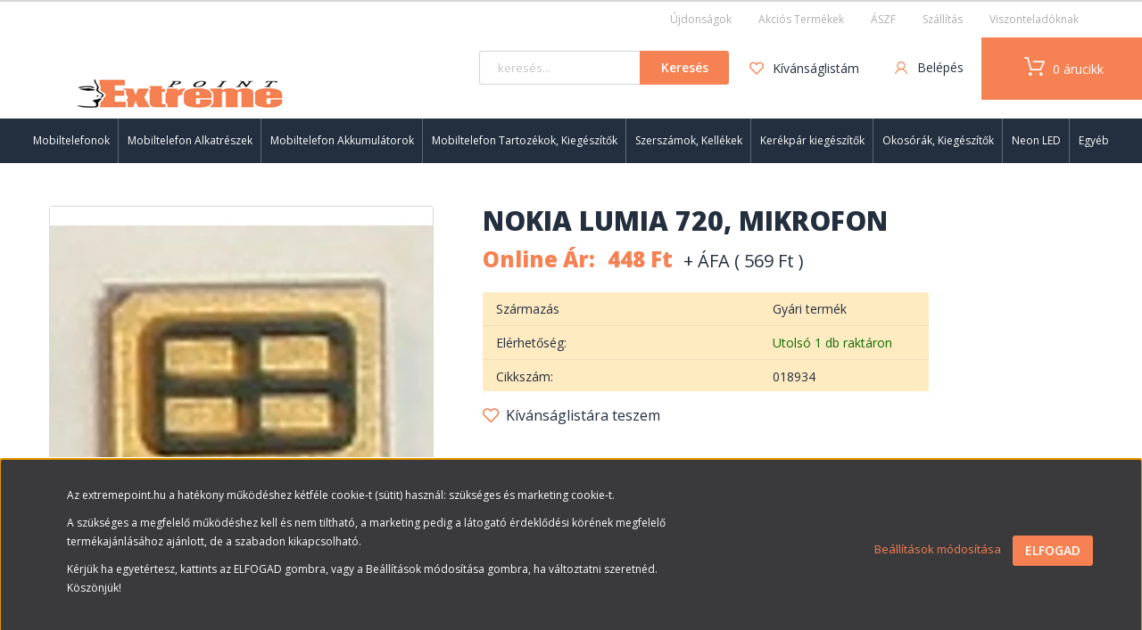

--- FILE ---
content_type: text/html; charset=UTF-8
request_url: https://extremepoint.hu/nokia-lumia-720-mikrofon
body_size: 28357
content:
<!DOCTYPE html>
<!--[if lt IE 7]>      <html class="no-js lt-ie10 lt-ie9 lt-ie8 lt-ie7" lang="hu" dir="ltr"> <![endif]-->
<!--[if IE 7]>         <html class="no-js lt-ie10 lt-ie9 lt-ie8" lang="hu" dir="ltr"> <![endif]-->
<!--[if IE 8]>         <html class="no-js lt-ie10 lt-ie9" lang="hu" dir="ltr"> <![endif]-->
<!--[if IE 9]>         <html class="no-js lt-ie10" lang="hu" dir="ltr"> <![endif]-->
<!--[if gt IE 10]><!--> <html class="no-js" lang="hu" dir="ltr"> <!--<![endif]-->
<head>
    <title>Nokia Lumia  720, Mikrofon</title>
    <meta charset="utf-8">
    <meta name="description" content="Nokia Lumia  720, Mikrofon a Nokia kategóriában most 569 Ft-os áron rendelhető meg a webáruházunkból. Ne szalassza el ezt a remek lehetőséget! Vásároljon webáruházunkban!">
    <meta name="robots" content="index, follow">
    <link rel="image_src" href="https://extremepoint.cdn.shoprenter.hu/custom/extremepoint/image/data/product/018934.jpg.webp?lastmod=1683722987.1668613389">
    <meta property="og:title" content="Nokia Lumia  720, Mikrofon" />
    <meta property="og:type" content="product" />
    <meta property="og:url" content="https://extremepoint.hu/nokia-lumia-720-mikrofon" />
    <meta property="og:image" content="https://extremepoint.cdn.shoprenter.hu/custom/extremepoint/image/cache/w955h500/product/018934.jpg.webp?lastmod=1683722987.1668613389" />
    <meta property="og:description" content="Nokia Lumia  720, Mikrofon" />
    <link href="https://extremepoint.cdn.shoprenter.hu/custom/extremepoint/image/data/favOG.png?lastmod=1639063335.1668613389" rel="icon" />
    <link href="https://extremepoint.cdn.shoprenter.hu/custom/extremepoint/image/data/favOG.png?lastmod=1639063335.1668613389" rel="apple-touch-icon" />
    <base href="https://extremepoint.hu:443" />
    <meta name="google-site-verification" content="s4il2GI3WZTIHlD0umsZ0a4HNNGafCoSgsHI-Mo9fFA" />

    <meta name="viewport" content="width=device-width, initial-scale=1">
            <link href="https://extremepoint.hu/nokia-lumia-720-mikrofon" rel="canonical">
    
    <!-- Custom styles for this template -->
    <link rel="stylesheet" href="//maxcdn.bootstrapcdn.com/font-awesome/4.7.0/css/font-awesome.min.css">
            
        
        
    
            <link rel="stylesheet" href="https://extremepoint.cdn.shoprenter.hu/web/compiled/css/fancybox2.css?v=1768831128" media="screen">
            <link rel="stylesheet" href="https://extremepoint.cdn.shoprenter.hu/web/compiled/css/fonts.css?v=1768831128" media="screen">
            <link rel="stylesheet" href="https://extremepoint.cdn.shoprenter.hu/web/compiled/css/global_bootstrap.css?v=1768831128" media="screen">
            <link rel="stylesheet" href="//fonts.googleapis.com/css?family=Open+Sans:400,800italic,800,700italic,700,600italic,600,400italic,300italic,300&subset=latin-ext,latin" media="screen">
            <link rel="stylesheet" href="//cdnjs.cloudflare.com/ajax/libs/OwlCarousel2/2.3.2/assets/owl.carousel.css" media="screen">
            <link rel="stylesheet" href="https://extremepoint.cdn.shoprenter.hu/catalog/view/theme/extremepoint/stylesheet/custom.css"?v=null.1668613389" media="screen">
            <link rel="stylesheet" href="https://extremepoint.cdn.shoprenter.hu/custom/extremepoint/catalog/view/theme/extremepoint/stylesheet/1565000507.0.1767963926.0.css?v=null.1668613389" media="screen">
        <script>
        window.nonProductQuality = 80;
    </script>
    <script src="//ajax.googleapis.com/ajax/libs/jquery/1.10.2/jquery.min.js"></script>
    <script>window.jQuery || document.write('<script src="https://extremepoint.cdn.shoprenter.hu/catalog/view/javascript/jquery/jquery-1.10.2.min.js?v=1484139539"><\/script>')</script>

            
        <script src="https://extremepoint.cdn.shoprenter.hu/web/compiled/js/countdown.js?v=1768831127"></script>
        <!-- Header JavaScript codes -->
            <script src="https://extremepoint.cdn.shoprenter.hu/web/compiled/js/base.js?v=1768831127"></script>
                    <script src="//cdnjs.cloudflare.com/ajax/libs/OwlCarousel2/2.3.2/owl.carousel.min.js"></script>
                    <script src="https://extremepoint.cdn.shoprenter.hu/web/compiled/js/fancybox2.js?v=1768831127"></script>
                    <script src="https://extremepoint.cdn.shoprenter.hu/web/compiled/js/before_starter2_head.js?v=1768831127"></script>
                    <script src="https://extremepoint.cdn.shoprenter.hu/web/compiled/js/before_starter2_productpage.js?v=1768831127"></script>
                    <script src="https://extremepoint.cdn.shoprenter.hu/web/compiled/js/base_bootstrap.js?v=1768831127"></script>
                    <script src="https://extremepoint.cdn.shoprenter.hu/web/compiled/js/before_starter.js?v=1768831127"></script>
                    <script src="https://extremepoint.cdn.shoprenter.hu/web/compiled/js/nanobar.js?v=1768831127"></script>
                    <!-- Header jQuery onLoad scripts -->
    <script>
        window.countdownFormat = '%D:%H:%M:%S';
        //<![CDATA[
        var BASEURL = 'https://extremepoint.hu';
Currency = {"symbol_left":"","symbol_right":" Ft","decimal_place":0,"decimal_point":",","thousand_point":".","currency":"HUF","value":1};
var ShopRenter = ShopRenter || {}; ShopRenter.product = {"id":6712,"sku":"018934","currency":"HUF","unitName":"db","price":568.87,"name":"Nokia Lumia  720, Mikrofon","brand":"Nokia","currentVariant":[],"parent":{"id":6712,"sku":"018934","unitName":"db","price":568.87,"name":"Nokia Lumia  720, Mikrofon"}};

        $(document).ready(function(){
        // DOM ready
            
                $('.fancybox').fancybox({
                    maxWidth: 820,
                    maxHeight: 650,
                    afterLoad: function(){
                        wrapCSS = $(this.element).data('fancybox-wrapcss');
                        if(wrapCSS){
                            $('.fancybox-wrap').addClass(wrapCSS);
                        }
                    },
                    helpers: {
                        thumbs: {
                            width: 50,
                            height: 50
                        }
                    }
                });
                $('.fancybox-inline').fancybox({
                    maxWidth: 820,
                    maxHeight: 650,
                    type:'inline'
                });
                

        // /DOM ready
        });
        $(window).load(function(){
        // OnLoad
            new WishlistHandler('wishlist-add','');


                var init_similar_products_Scroller = function() {
                    $("#similar_products .aurora-scroll-click-mode").each(function(){
                        var max=0;
                        $(this).find($(".list_prouctname")).each(function(){
                            var h = $(this).height();
                            max = h > max ? h : max;
                        });
                        $(this).find($(".list_prouctname")).each(function(){
                            $(this).height(max);
                        });
                    });

                    $("#similar_products .aurora-scroll-click-mode").auroraScroll({
                        autoMode: "click",
                        frameRate: 60,
                        speed: 2.5,
                        direction: -1,
                        elementClass: "product-snapshot",
                        pauseAfter: false,
                        horizontal: true,
                        visible: 2,
                        arrowsPosition: 1
                    }, function(){
                        initAurora();
                    });
                }
            


                init_similar_products_Scroller();
            


                var init_boughtwith_Scroller = function() {
                    $("#boughtwith .aurora-scroll-click-mode").each(function(){
                        var max=0;
                        $(this).find($(".list_prouctname")).each(function(){
                            var h = $(this).height();
                            max = h > max ? h : max;
                        });
                        $(this).find($(".list_prouctname")).each(function(){
                            $(this).height(max);
                        });
                    });

                    $("#boughtwith .aurora-scroll-click-mode").auroraScroll({
                        autoMode: "click",
                        frameRate: 60,
                        speed: 2.5,
                        direction: -1,
                        elementClass: "product-snapshot",
                        pauseAfter: false,
                        horizontal: true,
                        visible: 2,
                        arrowsPosition: 1
                    }, function(){
                        initAurora();
                    });
                }
            


                init_boughtwith_Scroller();
            


                var init_relatedproducts_Scroller = function() {
                    $("#relatedproducts .aurora-scroll-click-mode").each(function(){
                        var max=0;
                        $(this).find($(".list_prouctname")).each(function(){
                            var h = $(this).height();
                            max = h > max ? h : max;
                        });
                        $(this).find($(".list_prouctname")).each(function(){
                            $(this).height(max);
                        });
                    });

                    $("#relatedproducts .aurora-scroll-click-mode").auroraScroll({
                        autoMode: "click",
                        frameRate: 60,
                        speed: 2.5,
                        direction: -1,
                        elementClass: "product-snapshot",
                        pauseAfter: false,
                        horizontal: true,
                        visible: 2,
                        arrowsPosition: 2
                    }, function(){
                        initAurora();
                    });
                }
            


                init_relatedproducts_Scroller();
            

        // /OnLoad
        });
        //]]>
    </script>
    
        <script src="https://extremepoint.cdn.shoprenter.hu/web/compiled/js/vue/manifest.bundle.js?v=1768831124"></script>
<script>
    var ShopRenter = ShopRenter || {};
    ShopRenter.onCartUpdate = function (callable) {
        document.addEventListener('cartChanged', callable)
    };
    ShopRenter.onItemAdd = function (callable) {
        document.addEventListener('AddToCart', callable)
    };
    ShopRenter.onItemDelete = function (callable) {
        document.addEventListener('deleteCart', callable)
    };
    ShopRenter.onSearchResultViewed = function (callable) {
        document.addEventListener('AuroraSearchResultViewed', callable)
    };
    ShopRenter.onSubscribedForNewsletter = function (callable) {
        document.addEventListener('AuroraSubscribedForNewsletter', callable)
    };
    ShopRenter.onCheckoutInitiated = function (callable) {
        document.addEventListener('AuroraCheckoutInitiated', callable)
    };
    ShopRenter.onCheckoutShippingInfoAdded = function (callable) {
        document.addEventListener('AuroraCheckoutShippingInfoAdded', callable)
    };
    ShopRenter.onCheckoutPaymentInfoAdded = function (callable) {
        document.addEventListener('AuroraCheckoutPaymentInfoAdded', callable)
    };
    ShopRenter.onCheckoutOrderConfirmed = function (callable) {
        document.addEventListener('AuroraCheckoutOrderConfirmed', callable)
    };
    ShopRenter.onCheckoutOrderPaid = function (callable) {
        document.addEventListener('AuroraOrderPaid', callable)
    };
    ShopRenter.onCheckoutOrderPaidUnsuccessful = function (callable) {
        document.addEventListener('AuroraOrderPaidUnsuccessful', callable)
    };
    ShopRenter.onProductPageViewed = function (callable) {
        document.addEventListener('AuroraProductPageViewed', callable)
    };
    ShopRenter.onMarketingConsentChanged = function (callable) {
        document.addEventListener('AuroraMarketingConsentChanged', callable)
    };
    ShopRenter.onCustomerRegistered = function (callable) {
        document.addEventListener('AuroraCustomerRegistered', callable)
    };
    ShopRenter.onCustomerLoggedIn = function (callable) {
        document.addEventListener('AuroraCustomerLoggedIn', callable)
    };
    ShopRenter.onCustomerUpdated = function (callable) {
        document.addEventListener('AuroraCustomerUpdated', callable)
    };
    ShopRenter.onCartPageViewed = function (callable) {
        document.addEventListener('AuroraCartPageViewed', callable)
    };
    ShopRenter.customer = {"userId":0,"userClientIP":"18.219.142.53","userGroupId":12,"customerGroupTaxMode":"gross","customerGroupPriceMode":"net_tax_gross","email":"","phoneNumber":"","name":{"firstName":"","lastName":""}};
    ShopRenter.theme = {"name":"extremepoint","family":"extremepoint","parent":"rome"};
    ShopRenter.shop = {"name":"extremepoint","locale":"hu","currency":{"code":"HUF","rate":1},"domain":"extremepoint.myshoprenter.hu"};
    ShopRenter.page = {"route":"product\/product","queryString":"nokia-lumia-720-mikrofon"};

    ShopRenter.formSubmit = function (form, callback) {
        callback();
    };

    let loadedAsyncScriptCount = 0;
    function asyncScriptLoaded(position) {
        loadedAsyncScriptCount++;
        if (position === 'body') {
            if (document.querySelectorAll('.async-script-tag').length === loadedAsyncScriptCount) {
                if (/complete|interactive|loaded/.test(document.readyState)) {
                    document.dispatchEvent(new CustomEvent('asyncScriptsLoaded', {}));
                } else {
                    document.addEventListener('DOMContentLoaded', () => {
                        document.dispatchEvent(new CustomEvent('asyncScriptsLoaded', {}));
                    });
                }
            }
        }
    }
</script>

            <script type="text/javascript" async class="async-script-tag" onload="asyncScriptLoaded('header')" src="https://static2.rapidsearch.dev/resultpage.js?shop=extremepoint.shoprenter.hu"></script>
    
                    <script type="text/javascript" src="https://extremepoint.cdn.shoprenter.hu/web/compiled/js/vue/customerEventDispatcher.bundle.js?v=1768831124"></script>




    
    
                
            
            <script>window.dataLayer=window.dataLayer||[];function gtag(){dataLayer.push(arguments)};var ShopRenter=ShopRenter||{};ShopRenter.config=ShopRenter.config||{};ShopRenter.config.googleConsentModeDefaultValue="denied";</script>                        <script type="text/javascript" src="https://extremepoint.cdn.shoprenter.hu/web/compiled/js/vue/googleConsentMode.bundle.js?v=1768831124"></script>

            
            
            
            
                <!--Global site tag(gtag.js)--><script async src="https://www.googletagmanager.com/gtag/js?id=G-NYEXE0SGB9"></script><script>window.dataLayer=window.dataLayer||[];function gtag(){dataLayer.push(arguments);}
gtag('js',new Date());gtag('config','G-NYEXE0SGB9');gtag('config',' AW-11359026343',{"allow_enhanced_conversions":true});</script>                                <script type="text/javascript" src="https://extremepoint.cdn.shoprenter.hu/web/compiled/js/vue/GA4EventSender.bundle.js?v=1768831124"></script>

    
    
</head>

<body id="body" class="bootstrap-body page-body flypage_body body-pathway-top desktop-device-body body-pathway-top extremepoint-body" role="document">
            
    




            

<!-- cached --><div id="firstLogNanobar" class="Fixed aurora-nanobar aurora-nanobar-firstlogin">
    <div class="aurora-nanobar-container">
        <span id="nanoTextCookies" class="aurora-nanobar-text"
              style="font-size: px;"><p><span style="font-size:12px;">Az extremepoint.hu a hatékony működéshez kétféle cookie-t (sütit) használ: szükséges és marketing cookie-t.</span>
</p>
<p><span style="font-size:12px;">A szükséges a megfelelő működéshez kell és nem tiltható, a marketing pedig a látogató érdeklődési körének megfelelő termékajánlásához ajánlott, de a szabadon kikapcsolható.</span>
</p>
<p><span style="font-size:12px;">Kérjük ha egyetértesz, kattints az ELFOGAD gombra, vagy a Beállítások módosítása gombra, ha változtatni szeretnéd. Köszönjük!</span>
</p>
        </span>
        <div class="aurora-nanobar-buttons-wrapper">
            <a id ="aurora-nanobar-settings-button" href="">
                <span>Beállítások módosítása</span>
            </a>
            <a id="auroraNanobarCloseCookies" href="" class="button btn btn-primary aurora-nanobar-btn" data-button-save-text="Beállítások mentése">
                <span>ELFOGAD</span>
            </a>
        </div>
        <div class="aurora-nanobar-cookies" style="display: none;">
            <div class="form-group">
                <label><input type="checkbox" name="required_cookies" id="required-cookies" disabled="disabled" checked="checked" /> Szükséges cookie-k</label>
                <div class="cookies-help-text">
                    Ezek a cookie-k segítenek abban, hogy a webáruház használható és működőképes legyen.
                </div>
            </div>
            <div class="form-group">
                <label>
                    <input type="checkbox" name="marketing_cookies" id="marketing-cookies"
                             checked />
                    Marketing cookie-k
                </label>
                <div class="cookies-help-text">
                    Ezeket a cookie-k segítenek abban, hogy az Ön érdeklődési körének megfelelő reklámokat és termékeket jelenítsük meg a webáruházban.
                </div>
            </div>
        </div>
    </div>
</div>

<script>

    (function ($) {
        $(document).ready(function () {
            new AuroraNanobar.FirstLogNanobarCheckbox(jQuery('#firstLogNanobar'), 'bottom');
        });
    })(jQuery);

</script>
<!-- /cached -->

    
                <!-- cached -->




        







    
    
    <link media="screen and (max-width: 992px)" rel="stylesheet" href="https://extremepoint.cdn.shoprenter.hu/catalog/view/javascript/jquery/jquery-mmenu/dist/css/jquery.mmenu.all.css?v=1484139539">
    <script src="https://extremepoint.cdn.shoprenter.hu/catalog/view/javascript/jquery/jquery-mmenu/dist/js/jquery.mmenu.all.min.js?v=1484139539"></script>
        <script src="https://extremepoint.cdn.shoprenter.hu/catalog/view/javascript/jquery/product_count_in_cart.js?v=1530610005"></script>

    <script>
        $(document).ready(function(){$('#menu-nav').mmenu({navbar:{title:'Menü'},extensions:["theme-dark","border-full"],offCanvas:{position:"left",zposition:"back"},counters:true,searchfield:{add:true,search:true,placeholder:'keresés',noResults:''}});function setLanguagesMobile(type){$('.'+type+'-change-mobile').click(function(e){e.preventDefault();$('#'+type+'_value_mobile').attr('value',$(this).data('value'));$('#mobile_'+type+'_form').submit();});}
setLanguagesMobile('language');setLanguagesMobile('currency');});    </script>

    <form action="index.php" method="post" enctype="multipart/form-data" id="mobile_currency_form">
        <input id="currency_value_mobile" type="hidden" value="" name="currency_id"/>
    </form>

    <form action="index.php" method="post" enctype="multipart/form-data" id="mobile_language_form">
        <input id="language_value_mobile" type="hidden" value="" name="language_code"/>
    </form>

    
    <div id="menu-nav">
        <ul>
                                            <li class="mm-title mm-group-title text-center"><span><i class="fa fa-tags sr-icon-tags"></i> Kategóriák</span></li>
    
    <li>
    <a href="https://extremepoint.hu/mobiltelefonok-1507">            <h3 class="category-list-link-text">Mobiltelefonok</h3>
        </a>
            <ul><li>
    <a href="https://extremepoint.hu/mobiltelefonok-1507/mobiltelefon">            Nyomógombos Telefonok
        </a>
    </li><li>
    <a href="https://extremepoint.hu/mobiltelefonok-1507/okostelefon-1504">            Okostelefon,Tablet
        </a>
    </li></ul>
    </li><li>
    <a href="https://extremepoint.hu/alkatresz-1446">            <h3 class="category-list-link-text">Mobiltelefon Alkatrészek</h3>
        </a>
            <ul><li>
    <a href="https://extremepoint.hu/alkatresz-1446/apple-1407">            Apple
        </a>
            <ul><li>
    <a href="https://extremepoint.hu/alkatresz-1446/apple-1407/apple-watch-1411">            Apple Watch
        </a>
    </li><li>
    <a href="https://extremepoint.hu/alkatresz-1446/apple-1407/ipad-1410">            Ipad
        </a>
    </li><li>
    <a href="https://extremepoint.hu/alkatresz-1446/apple-1407/iphone-11-szeria-1429">            iPhone 11 széria
        </a>
    </li><li>
    <a href="https://extremepoint.hu/alkatresz-1446/apple-1407/iphone-12-szeria-1432">            iPhone 12 széria
        </a>
    </li><li>
    <a href="https://extremepoint.hu/alkatresz-1446/apple-1407/iphone-13-szeria-1434">            iPhone 13 széria
        </a>
    </li><li>
    <a href="https://extremepoint.hu/alkatresz-1446/apple-1407/iphone-14-szeria-1435">            iPhone 14 széria
        </a>
    </li><li>
    <a href="https://extremepoint.hu/alkatresz-1446/apple-1407/iphone-15-szeria-1438">            iPhone 15 széria
        </a>
    </li><li>
    <a href="https://extremepoint.hu/alkatresz-1446/apple-1407/iphone-16-szeria-1501">            iPhone 16 széria
        </a>
    </li><li>
    <a href="https://extremepoint.hu/alkatresz-1446/apple-1407/iphone-17-szeria-1533">            iPhone 17 széria
        </a>
    </li><li>
    <a href="https://extremepoint.hu/alkatresz-1446/apple-1407/iphone-2-6-szeria-1439">            iPhone 2-6 széria
        </a>
    </li><li>
    <a href="https://extremepoint.hu/alkatresz-1446/apple-1407/iphone-7-se-2022-1440">            iPhone 7-SE 2022
        </a>
    </li><li>
    <a href="https://extremepoint.hu/alkatresz-1446/apple-1407/iphone-x-szeria-1443">            iPhone X széria
        </a>
    </li></ul>
    </li><li>
    <a href="https://extremepoint.hu/alkatresz-1446/samsung-1449">            Samsung
        </a>
            <ul><li>
    <a href="https://extremepoint.hu/alkatresz-1446/samsung-1449/samsung-949">            Galaxy A széria
        </a>
    </li><li>
    <a href="https://extremepoint.hu/alkatresz-1446/samsung-1449/galaxy-j-szeria-1452">            Galaxy J széria
        </a>
    </li><li>
    <a href="https://extremepoint.hu/alkatresz-1446/samsung-1449/galaxy-m-szeria-1463">            Galaxy M széria
        </a>
    </li><li>
    <a href="https://extremepoint.hu/alkatresz-1446/samsung-1449/galaxy-note-szeria-1455">            Galaxy Note széria
        </a>
    </li><li>
    <a href="https://extremepoint.hu/alkatresz-1446/samsung-1449/galaxy-s-szeria-1456">            Galaxy S széria
        </a>
    </li><li>
    <a href="https://extremepoint.hu/alkatresz-1446/samsung-1449/galaxy-xcover-szeria-1447">            Galaxy Xcover széria
        </a>
    </li><li>
    <a href="https://extremepoint.hu/alkatresz-1446/samsung-1449/galaxy-z-szeria-1451">            Galaxy Z széria
        </a>
    </li><li>
    <a href="https://extremepoint.hu/alkatresz-1446/samsung-1449/galaxy-egyeb-szeria-1458">            Galaxy Egyéb széria
        </a>
    </li><li>
    <a href="https://extremepoint.hu/alkatresz-1446/samsung-1449/samsung-regi-szeria-1461">            Samsung régebbi típusok
        </a>
    </li></ul>
    </li><li>
    <a href="https://extremepoint.hu/alkatresz-1446/huawei1-1466">            Huawei
        </a>
            <ul><li>
    <a href="https://extremepoint.hu/alkatresz-1446/huawei1-1466/huawei-939">            P széria
        </a>
    </li><li>
    <a href="https://extremepoint.hu/alkatresz-1446/huawei1-1466/huawei-honor-szeria-1467">            Honor széria
        </a>
    </li><li>
    <a href="https://extremepoint.hu/alkatresz-1446/huawei1-1466/huawei-mate-szeria-1469">            Mate széria
        </a>
    </li><li>
    <a href="https://extremepoint.hu/alkatresz-1446/huawei1-1466/huawei-nova-szeria-1476">            Nova széria
        </a>
    </li><li>
    <a href="https://extremepoint.hu/alkatresz-1446/huawei1-1466/huawei-y-szeria-1474">            Y széria
        </a>
    </li><li>
    <a href="https://extremepoint.hu/alkatresz-1446/huawei1-1466/huawei-egyeb-szeria-1478">            Huawei Egyéb széria
        </a>
    </li></ul>
    </li><li>
    <a href="https://extremepoint.hu/alkatresz-1446/honor-1404">            Honor
        </a>
    </li><li>
    <a href="https://extremepoint.hu/alkatresz-1446/xiaomi1-1481">            Xiaomi
        </a>
            <ul><li>
    <a href="https://extremepoint.hu/alkatresz-1446/xiaomi1-1481/xiaomi-956">            Mi széria
        </a>
    </li><li>
    <a href="https://extremepoint.hu/alkatresz-1446/xiaomi1-1481/poco-szeria-1487">            Poco széria
        </a>
    </li><li>
    <a href="https://extremepoint.hu/alkatresz-1446/xiaomi1-1481/redmi-note-szeria-1485">            Redmi Note széria
        </a>
    </li><li>
    <a href="https://extremepoint.hu/alkatresz-1446/xiaomi1-1481/redmi-szeria-1483">            Redmi széria
        </a>
    </li><li>
    <a href="https://extremepoint.hu/alkatresz-1446/xiaomi1-1481/watch-szeria-1489">            Watch széria
        </a>
    </li></ul>
    </li><li>
    <a href="https://extremepoint.hu/alkatresz-1446/nokia-945">            Nokia
        </a>
    </li><li>
    <a href="https://extremepoint.hu/alkatresz-1446/hmd-1515">            HMD
        </a>
    </li><li>
    <a href="https://extremepoint.hu/alkatresz-1446/motorola-944">            Motorola
        </a>
    </li><li>
    <a href="https://extremepoint.hu/alkatresz-1446/sony-ericsson-952">            Sony Ericsson
        </a>
    </li><li>
    <a href="https://extremepoint.hu/alkatresz-1446/egyeb-tipusok-1413">            Egyéb Gyártók
        </a>
            <ul><li>
    <a href="https://extremepoint.hu/alkatresz-1446/egyeb-tipusok-1413/alcatel-930">            Alcatel
        </a>
    </li><li>
    <a href="https://extremepoint.hu/alkatresz-1446/egyeb-tipusok-1413/asus-932">            Asus, Caterpillar
        </a>
    </li><li>
    <a href="https://extremepoint.hu/alkatresz-1446/egyeb-tipusok-1413/blackberry-933">            Blackberry
        </a>
    </li><li>
    <a href="https://extremepoint.hu/alkatresz-1446/egyeb-tipusok-1413/htc-938">            Htc
        </a>
    </li><li>
    <a href="https://extremepoint.hu/alkatresz-1446/egyeb-tipusok-1413/lenovo-940">            Lenovo
        </a>
    </li><li>
    <a href="https://extremepoint.hu/alkatresz-1446/egyeb-tipusok-1413/lg-941">            Lg
        </a>
    </li><li>
    <a href="https://extremepoint.hu/alkatresz-1446/egyeb-tipusok-1413/microsoft-943">            Microsoft, Meizu
        </a>
    </li><li>
    <a href="https://extremepoint.hu/alkatresz-1446/egyeb-tipusok-1413/oneplus-946">            OnePlus
        </a>
    </li><li>
    <a href="https://extremepoint.hu/alkatresz-1446/egyeb-tipusok-1413/oppo-1380">            Oppo
        </a>
    </li><li>
    <a href="https://extremepoint.hu/alkatresz-1446/egyeb-tipusok-1413/sagem-948">            Panasonic, Sagem
        </a>
    </li><li>
    <a href="https://extremepoint.hu/alkatresz-1446/egyeb-tipusok-1413/realme-1376">            Realme
        </a>
    </li><li>
    <a href="https://extremepoint.hu/alkatresz-1446/egyeb-tipusok-1413/siemens-951">            Siemens, Sharp
        </a>
    </li><li>
    <a href="https://extremepoint.hu/alkatresz-1446/egyeb-tipusok-1413/sony-953">            Sony
        </a>
    </li><li>
    <a href="https://extremepoint.hu/alkatresz-1446/egyeb-tipusok-1413/zte-957">            Zte, Vodafone, Wiko
        </a>
    </li></ul>
    </li></ul>
    </li><li>
    <a href="https://extremepoint.hu/mobiltelefon-akkumulator">            <h3 class="category-list-link-text">Mobiltelefon Akkumulátorok</h3>
        </a>
            <ul><li>
    <a href="https://extremepoint.hu/mobiltelefon-akkumulator/apple-910">            Apple
        </a>
    </li><li>
    <a href="https://extremepoint.hu/mobiltelefon-akkumulator/samsung-922">            Samsung
        </a>
    </li><li>
    <a href="https://extremepoint.hu/mobiltelefon-akkumulator/huawei-915">            Huawei
        </a>
    </li><li>
    <a href="https://extremepoint.hu/mobiltelefon-akkumulator/honor-1405">            Honor
        </a>
    </li><li>
    <a href="https://extremepoint.hu/mobiltelefon-akkumulator/xiaomi-927">            Xiaomi
        </a>
    </li><li>
    <a href="https://extremepoint.hu/mobiltelefon-akkumulator/nokia-920">            Nokia
        </a>
    </li><li>
    <a href="https://extremepoint.hu/mobiltelefon-akkumulator/sony-925">            Sony
        </a>
    </li><li>
    <a href="https://extremepoint.hu/mobiltelefon-akkumulator/sony-ericsson-926">            Sony Ericsson
        </a>
    </li><li>
    <a href="https://extremepoint.hu/mobiltelefon-akkumulator/egyeb-gyartok-1415">            Egyéb Gyártók
        </a>
            <ul><li>
    <a href="https://extremepoint.hu/mobiltelefon-akkumulator/egyeb-gyartok-1415/alcatel-909">            Alcatel
        </a>
    </li><li>
    <a href="https://extremepoint.hu/mobiltelefon-akkumulator/egyeb-gyartok-1415/asus-911">            Asus
        </a>
    </li><li>
    <a href="https://extremepoint.hu/mobiltelefon-akkumulator/egyeb-gyartok-1415/caterpillar-1391">            Caterpillar
        </a>
    </li><li>
    <a href="https://extremepoint.hu/mobiltelefon-akkumulator/egyeb-gyartok-1415/cubot-1393">            Cubot
        </a>
    </li><li>
    <a href="https://extremepoint.hu/mobiltelefon-akkumulator/egyeb-gyartok-1415/doogee-1389">            Doogee
        </a>
    </li><li>
    <a href="https://extremepoint.hu/mobiltelefon-akkumulator/egyeb-gyartok-1415/htc-914">            Htc
        </a>
    </li><li>
    <a href="https://extremepoint.hu/mobiltelefon-akkumulator/egyeb-gyartok-1415/lenovo-916">            Lenovo
        </a>
    </li><li>
    <a href="https://extremepoint.hu/mobiltelefon-akkumulator/egyeb-gyartok-1415/lg-917">            Lg
        </a>
    </li><li>
    <a href="https://extremepoint.hu/mobiltelefon-akkumulator/egyeb-gyartok-1415/microsoft-918">            Microsoft
        </a>
    </li><li>
    <a href="https://extremepoint.hu/mobiltelefon-akkumulator/egyeb-gyartok-1415/motorola-919">            Motorola
        </a>
    </li><li>
    <a href="https://extremepoint.hu/mobiltelefon-akkumulator/egyeb-gyartok-1415/oneplus-1396">            OnePlus
        </a>
    </li><li>
    <a href="https://extremepoint.hu/mobiltelefon-akkumulator/egyeb-gyartok-1415/oppo-1368">            Oppo
        </a>
    </li><li>
    <a href="https://extremepoint.hu/mobiltelefon-akkumulator/egyeb-gyartok-1415/panasonic-1286">            Panasonic
        </a>
    </li><li>
    <a href="https://extremepoint.hu/mobiltelefon-akkumulator/egyeb-gyartok-1415/sagem-921">            Sagem
        </a>
    </li><li>
    <a href="https://extremepoint.hu/mobiltelefon-akkumulator/egyeb-gyartok-1415/siemens-924">            Siemens
        </a>
    </li><li>
    <a href="https://extremepoint.hu/mobiltelefon-akkumulator/egyeb-gyartok-1415/ulefone-1383">            Ulefone
        </a>
    </li><li>
    <a href="https://extremepoint.hu/mobiltelefon-akkumulator/egyeb-gyartok-1415/wiko-1386">            Wiko
        </a>
    </li><li>
    <a href="https://extremepoint.hu/mobiltelefon-akkumulator/egyeb-gyartok-1415/zte-928">            Zte
        </a>
    </li></ul>
    </li></ul>
    </li><li>
    <a href="https://extremepoint.hu/mobiltelefonok-es-tartozekok-1419">            <h3 class="category-list-link-text">Mobiltelefon Tartozékok, Kiegészítők</h3>
        </a>
            <ul><li>
    <a href="https://extremepoint.hu/mobiltelefonok-es-tartozekok-1419/tokok-1423">            Tokok
        </a>
            <ul><li>
    <a href="https://extremepoint.hu/mobiltelefonok-es-tartozekok-1419/tokok-1423/telefon-tok-80">            Mobiltelefon Tok
        </a>
            <ul><li>
    <a href="https://extremepoint.hu/mobiltelefonok-es-tartozekok-1419/tokok-1423/telefon-tok-80/szilikon-tok-102">            <b>Szilikon tok</b>
        </a>
    </li><li>
    <a href="https://extremepoint.hu/mobiltelefonok-es-tartozekok-1419/tokok-1423/telefon-tok-80/oldalra-nyilo-mappa-notesz-tok-100">            Oldalra nyíló Notesz tok
        </a>
    </li><li>
    <a href="https://extremepoint.hu/mobiltelefonok-es-tartozekok-1419/tokok-1423/telefon-tok-80/allo-magneses-flip-tok-240">            Lefele Nyíló Notesz tok
        </a>
    </li><li>
    <a href="https://extremepoint.hu/mobiltelefonok-es-tartozekok-1419/tokok-1423/telefon-tok-80/bor-tok-746">            Bőr tok
        </a>
    </li><li>
    <a href="https://extremepoint.hu/mobiltelefonok-es-tartozekok-1419/tokok-1423/telefon-tok-80/allo-bor-tok-93">            Álló Bőr tok
        </a>
    </li><li>
    <a href="https://extremepoint.hu/mobiltelefonok-es-tartozekok-1419/tokok-1423/telefon-tok-80/hatlap-tok-merev-racsos-koves-98">            Hátlap tok
        </a>
    </li><li>
    <a href="https://extremepoint.hu/mobiltelefonok-es-tartozekok-1419/tokok-1423/telefon-tok-80/vedokeret-bumper-104">            Védőkeret
        </a>
    </li></ul>
    </li><li>
    <a href="https://extremepoint.hu/mobiltelefonok-es-tartozekok-1419/tokok-1423/tablet-gps-tokok-103">            Tablet Tok
        </a>
    </li><li>
    <a href="https://extremepoint.hu/mobiltelefonok-es-tartozekok-1419/tokok-1423/fekvo-bor-tok-ovre-96">            Fekvő Univerzális tok
        </a>
    </li><li>
    <a href="https://extremepoint.hu/mobiltelefonok-es-tartozekok-1419/tokok-1423/allo-mubor-tok-94">            Álló Univerzális tok
        </a>
    </li><li>
    <a href="https://extremepoint.hu/mobiltelefonok-es-tartozekok-1419/tokok-1423/sport-tok-101">            Sport, Vízálló tok
        </a>
    </li><li>
    <a href="https://extremepoint.hu/mobiltelefonok-es-tartozekok-1419/tokok-1423/gyari-tokok-nokia-97">            Nokia Gyári tok
        </a>
    </li><li>
    <a href="https://extremepoint.hu/mobiltelefonok-es-tartozekok-1419/tokok-1423/mintas-pluss-neoprem-egyeb-99">            Egyéb tok
        </a>
    </li></ul>
    </li><li>
    <a href="https://extremepoint.hu/mobiltelefonok-es-tartozekok-1419/kijelzovedo-folia">            Védő Fóliák
        </a>
            <ul><li>
    <a href="https://extremepoint.hu/mobiltelefonok-es-tartozekok-1419/kijelzovedo-folia/apple-891">            Apple
        </a>
    </li><li>
    <a href="https://extremepoint.hu/mobiltelefonok-es-tartozekok-1419/kijelzovedo-folia/samsung-902">            Samsung
        </a>
    </li><li>
    <a href="https://extremepoint.hu/mobiltelefonok-es-tartozekok-1419/kijelzovedo-folia/huawei-895">            Huawei
        </a>
    </li><li>
    <a href="https://extremepoint.hu/mobiltelefonok-es-tartozekok-1419/kijelzovedo-folia/honor-1403">            Honor
        </a>
    </li><li>
    <a href="https://extremepoint.hu/mobiltelefonok-es-tartozekok-1419/kijelzovedo-folia/xiaomi-906">            Xiaomi
        </a>
    </li><li>
    <a href="https://extremepoint.hu/mobiltelefonok-es-tartozekok-1419/kijelzovedo-folia/nokia-901">            Nokia
        </a>
    </li><li>
    <a href="https://extremepoint.hu/mobiltelefonok-es-tartozekok-1419/kijelzovedo-folia/oppo-1058">            Oppo
        </a>
    </li><li>
    <a href="https://extremepoint.hu/mobiltelefonok-es-tartozekok-1419/kijelzovedo-folia/univerzalis-905">            Univerzális
        </a>
    </li><li>
    <a href="https://extremepoint.hu/mobiltelefonok-es-tartozekok-1419/kijelzovedo-folia/egyeb-gyartok-1416">            Egyéb Gyártók
        </a>
            <ul><li>
    <a href="https://extremepoint.hu/mobiltelefonok-es-tartozekok-1419/kijelzovedo-folia/egyeb-gyartok-1416/alcatel-890">            Alcatel
        </a>
    </li><li>
    <a href="https://extremepoint.hu/mobiltelefonok-es-tartozekok-1419/kijelzovedo-folia/egyeb-gyartok-1416/asus-892">            Asus
        </a>
    </li><li>
    <a href="https://extremepoint.hu/mobiltelefonok-es-tartozekok-1419/kijelzovedo-folia/egyeb-gyartok-1416/blackberry-893">            Blackberry
        </a>
    </li><li>
    <a href="https://extremepoint.hu/mobiltelefonok-es-tartozekok-1419/kijelzovedo-folia/egyeb-gyartok-1416/htc-894">            Htc
        </a>
    </li><li>
    <a href="https://extremepoint.hu/mobiltelefonok-es-tartozekok-1419/kijelzovedo-folia/egyeb-gyartok-1416/lenovo-896">            Lenovo
        </a>
    </li><li>
    <a href="https://extremepoint.hu/mobiltelefonok-es-tartozekok-1419/kijelzovedo-folia/egyeb-gyartok-1416/lg-897">            Lg
        </a>
    </li><li>
    <a href="https://extremepoint.hu/mobiltelefonok-es-tartozekok-1419/kijelzovedo-folia/egyeb-gyartok-1416/microsoft-898">            Microsoft
        </a>
    </li><li>
    <a href="https://extremepoint.hu/mobiltelefonok-es-tartozekok-1419/kijelzovedo-folia/egyeb-gyartok-1416/motorola-899">            Motorola
        </a>
    </li><li>
    <a href="https://extremepoint.hu/mobiltelefonok-es-tartozekok-1419/kijelzovedo-folia/egyeb-gyartok-1416/myphone-900">            MyPhone
        </a>
    </li><li>
    <a href="https://extremepoint.hu/mobiltelefonok-es-tartozekok-1419/kijelzovedo-folia/egyeb-gyartok-1416/sony-903">            Sony
        </a>
    </li><li>
    <a href="https://extremepoint.hu/mobiltelefonok-es-tartozekok-1419/kijelzovedo-folia/egyeb-gyartok-1416/sony-ericsson-904">            Sony Ericsson
        </a>
    </li><li>
    <a href="https://extremepoint.hu/mobiltelefonok-es-tartozekok-1419/kijelzovedo-folia/egyeb-gyartok-1416/zte-907">            Zte
        </a>
    </li></ul>
    </li></ul>
    </li><li>
    <a href="https://extremepoint.hu/mobiltelefonok-es-tartozekok-1419/mobiltelefon-tolto-84">            Mobiltelefon Töltő
        </a>
            <ul><li>
    <a href="https://extremepoint.hu/mobiltelefonok-es-tartozekok-1419/mobiltelefon-tolto-84/autos-tolto-1045">            Autós Töltő
        </a>
    </li><li>
    <a href="https://extremepoint.hu/mobiltelefonok-es-tartozekok-1419/mobiltelefon-tolto-84/halozati-tolto-1046">            Hálózati Töltő
        </a>
    </li><li>
    <a href="https://extremepoint.hu/mobiltelefonok-es-tartozekok-1419/mobiltelefon-tolto-84/vezetek-nelkuli-wireles-1308">            Vezeték nélküli (Wireless)
        </a>
    </li></ul>
    </li><li>
    <a href="https://extremepoint.hu/mobiltelefonok-es-tartozekok-1419/adatkabel-usb-168">            USB Kábel (töltő kábel)
        </a>
            <ul><li>
    <a href="https://extremepoint.hu/mobiltelefonok-es-tartozekok-1419/adatkabel-usb-168/usb-c-type-c-1327">            USB-C 
        </a>
    </li><li>
    <a href="https://extremepoint.hu/mobiltelefonok-es-tartozekok-1419/adatkabel-usb-168/apple-1123">            Lightning
        </a>
    </li><li>
    <a href="https://extremepoint.hu/mobiltelefonok-es-tartozekok-1419/adatkabel-usb-168/usb-c-usb-c-1493">            USB-C - USB-C
        </a>
    </li><li>
    <a href="https://extremepoint.hu/mobiltelefonok-es-tartozekok-1419/adatkabel-usb-168/usb-c-lightning-1496">            USB-C - Lightning
        </a>
    </li><li>
    <a href="https://extremepoint.hu/mobiltelefonok-es-tartozekok-1419/adatkabel-usb-168/micro-usb-1326">            Micro USB
        </a>
    </li><li>
    <a href="https://extremepoint.hu/mobiltelefonok-es-tartozekok-1419/adatkabel-usb-168/mini-usb-1333">            mini USB
        </a>
    </li><li>
    <a href="https://extremepoint.hu/mobiltelefonok-es-tartozekok-1419/adatkabel-usb-168/3-in-1-1499">            3 in 1
        </a>
    </li><li>
    <a href="https://extremepoint.hu/mobiltelefonok-es-tartozekok-1419/adatkabel-usb-168/egyeb-1335">            Egyéb
        </a>
    </li></ul>
    </li><li>
    <a href="https://extremepoint.hu/mobiltelefonok-es-tartozekok-1419/autos-biciklis-tarto-szelvedore-157">             Autós Tartó
        </a>
    </li><li>
    <a href="https://extremepoint.hu/mobiltelefonok-es-tartozekok-1419/fm-transmitter-162">            FM Transmitter
        </a>
    </li><li>
    <a href="https://extremepoint.hu/mobiltelefonok-es-tartozekok-1419/kulso-akkumulator-83">            Power Bank
        </a>
    </li><li>
    <a href="https://extremepoint.hu/mobiltelefonok-es-tartozekok-1419/bluetooth-hangszoro-153">            Bluetooth Hangszórók
        </a>
    </li><li>
    <a href="https://extremepoint.hu/mobiltelefonok-es-tartozekok-1419/bluetooth-headset-1174">            Bluetooth Headset
        </a>
    </li><li>
    <a href="https://extremepoint.hu/mobiltelefonok-es-tartozekok-1419/headset-multimedia-698">            Vezetékes Headset
        </a>
    </li><li>
    <a href="https://extremepoint.hu/mobiltelefonok-es-tartozekok-1419/adapter-167">            Adapter
        </a>
    </li><li>
    <a href="https://extremepoint.hu/mobiltelefonok-es-tartozekok-1419/memoriakartya-pendrive-91">            Adattárolás
        </a>
    </li><li>
    <a href="https://extremepoint.hu/mobiltelefonok-es-tartozekok-1419/selfie-bot-166">            Selfie Bot, Kamera
        </a>
    </li><li>
    <a href="https://extremepoint.hu/mobiltelefonok-es-tartozekok-1419/kihangosito-163">            Kihangosító
        </a>
    </li><li>
    <a href="https://extremepoint.hu/mobiltelefonok-es-tartozekok-1419/nyakpant-164">            Nyakpánt
        </a>
    </li><li>
    <a href="https://extremepoint.hu/mobiltelefonok-es-tartozekok-1419/sim-692">            SIM
        </a>
    </li></ul>
    </li><li>
    <a href="https://extremepoint.hu/szerszam-kellek-90">            <h3 class="category-list-link-text">Szerszámok, Kellékek</h3>
        </a>
    </li><li>
    <a href="https://extremepoint.hu/kerekpar-1514">            <h3 class="category-list-link-text">Kerékpár kiegészítők</h3>
        </a>
    </li><li>
    <a href="https://extremepoint.hu/okosora-kiegeszitok-1364">            <h3 class="category-list-link-text">Okosórák, Kiegészítők</h3>
        </a>
            <ul><li>
    <a href="https://extremepoint.hu/okosora-kiegeszitok-1364/okosora">            Okosóra
        </a>
    </li><li>
    <a href="https://extremepoint.hu/okosora-kiegeszitok-1364/okosora-kijelzovedo-1366">            Okosóra Kijelzővédő
        </a>
    </li><li>
    <a href="https://extremepoint.hu/okosora-kiegeszitok-1364/okosora-tolto-1219">            Okosóra töltő
        </a>
    </li><li>
    <a href="https://extremepoint.hu/okosora-kiegeszitok-1364/ora-tok-1362">            Óra Tok
        </a>
    </li><li>
    <a href="https://extremepoint.hu/okosora-kiegeszitok-1364/oraszij-1341">            Óraszíj
        </a>
            <ul><li>
    <a href="https://extremepoint.hu/okosora-kiegeszitok-1364/oraszij-1341/apple-1350">            Apple
        </a>
    </li><li>
    <a href="https://extremepoint.hu/okosora-kiegeszitok-1364/oraszij-1341/huami-1372">            Huami
        </a>
    </li><li>
    <a href="https://extremepoint.hu/okosora-kiegeszitok-1364/oraszij-1341/huawei-1347">            Huawei
        </a>
    </li><li>
    <a href="https://extremepoint.hu/okosora-kiegeszitok-1364/oraszij-1341/samsung-1518">            Samsung
        </a>
    </li><li>
    <a href="https://extremepoint.hu/okosora-kiegeszitok-1364/oraszij-1341/xiaomi-1351">            Xiaomi
        </a>
    </li></ul>
    </li></ul>
    </li><li>
    <a href="https://extremepoint.hu/neon-led-1520">            <h3 class="category-list-link-text">Neon LED</h3>
        </a>
    </li><li>
    <a href="https://extremepoint.hu/egyeb-160">            <h3 class="category-list-link-text">Egyéb</h3>
        </a>
    </li>

                        <li class="mm-title mm-group-title text-center"><span><i class="fa fa-list-alt sr-icon-list"></i> Menüpontok</span></li>
    
                            <li class="informations-mobile-menu-item">
                <a href="https://extremepoint.hu/adatkezelesi-tajekoztato" target="_self">Adatkezelési tájékoztató</a>
                            </li>
                    <li class="informations-mobile-menu-item">
                <a href="https://extremepoint.hu/index.php?route=product/list&amp;latest=23" target="_self">Újdonságok</a>
                            </li>
                    <li class="informations-mobile-menu-item">
                <a href="https://extremepoint.hu/index.php?route=product/list&amp;special=1" target="_self">Akciós Termékek</a>
                            </li>
                    <li class="informations-mobile-menu-item">
                <a href="https://extremepoint.hu/aszf" target="_self">ÁSZF</a>
                            </li>
                    <li class="informations-mobile-menu-item">
                <a href="https://extremepoint.hu/dokumentumok-28" target="_self">Dokumentumok</a>
                            </li>
                    <li class="informations-mobile-menu-item">
                <a href="https://extremepoint.hu/index.php?route=information/contact" target="_self">Kapcsolat</a>
                            </li>
                    <li class="informations-mobile-menu-item">
                <a href="https://extremepoint.hu/szallitas-5" target="_self">Szállítás</a>
                            </li>
                    <li class="informations-mobile-menu-item">
                <a href="https://extremepoint.hu/viszonteladoknak-7" target="_self">Viszonteladóknak</a>
                            </li>
                    <li class="informations-mobile-menu-item">
                <a href="https://extremepoint.hu/jotallas" target="_self">Jótállás (Garancia)</a>
                            </li>
                    <li class="informations-mobile-menu-item">
                <a href="https://extremepoint.hu/index.php?route=information/personaldata" target="_self">Személyes Adatok Kezelése</a>
                            </li>
                    <li class="informations-mobile-menu-item">
                <a href="https://extremepoint.hu/index.php?route=information/sitemap" target="_self">Oldaltérkép</a>
                            </li>
            
        
        
                            <li class="mm-title mm-group-title text-center"><span><i class="fa fa-user sr-icon-user"></i> Belépés és Regisztráció</span></li>
            <li class="customer-mobile-menu-item">
                <a href="index.php?route=account/login">Belépés</a>
            </li>
            <li class="customer-mobile-menu-item">
                <a href="index.php?route=account/create">Regisztráció</a>
            </li>
            

            
        </ul>
    </div>

<div id="mobile-nav"
     class="responsive-menu Fixed hidden-print mobile-menu-orientation-left">
        <a class="mobile-headers mobile-content-header" href="#menu-nav">
        <i class="fa fa-bars sr-icon-hamburger-menu mobile-headers-icon"></i>
        <span class="mobile-headers-title">Menü</span>
    </a>
    <div class="mobile-headers mobile-logo">
                    <a class="mobile-logo-link" href="/"><img style="border: 0; max-width: 60px;" src="https://extremepoint.cdn.shoprenter.hu/custom/extremepoint/image/cache/w60h60m00/favicon2.jpg?v=1524694199" title="ExtremePoint" alt="ExtremePoint" /></a>
            </div>
    <a class="mobile-headers mobile-search-link search-popup-btn" data-toggle="collapse" data-target="#search">
        <i class="fa fa-search sr-icon-search mobile-headers-icon"></i>
    </a>
    <a class="mobile-headers mobile-cart-link" data-toggle="collapse" data-target="#module_cart">
        <i class="icon-sr-cart icon-sr-cart-7 mobile-headers-icon"></i>
        <div class="mobile-cart-product-count mobile-cart-empty hidden-md">
        </div>
    </a>
</div>
<!-- /cached -->
<!-- page-wrap -->
<div class="page-wrap">


    <div id="SR_scrollTop"></div>

    <!-- header -->
    <header>
                    <nav class="navbar header-navbar hidden-xs hidden-sm">
                <div class="container">
                                            
                        
                                        <div class="header-topmenu">
                        <div id="topmenu-nav">
                            <!-- cached -->    <ul class="nav navbar-nav headermenu-list" role="menu">
                    <li>
                <a href="https://extremepoint.hu/index.php?route=product/list&amp;latest=23"
                   target="_self"
                                        title="Újdonságok">
                    Újdonságok
                </a>
                            </li>
                    <li>
                <a href="https://extremepoint.hu/index.php?route=product/list&amp;special=1"
                   target="_self"
                                        title="Akciós Termékek">
                    Akciós Termékek
                </a>
                            </li>
                    <li>
                <a href="https://extremepoint.hu/aszf"
                   target="_self"
                                        title="ÁSZF">
                    ÁSZF
                </a>
                            </li>
                    <li>
                <a href="https://extremepoint.hu/szallitas-5"
                   target="_self"
                                        title="Szállítás">
                    Szállítás
                </a>
                            </li>
                    <li>
                <a href="https://extremepoint.hu/viszonteladoknak-7"
                   target="_self"
                                        title="Viszonteladóknak">
                    Viszonteladóknak
                </a>
                            </li>
            </ul>
    <!-- /cached -->
                        </div>
                    </div>
                </div>
            </nav>
            <div class="header-middle">
                <div class="container header-container">
                    <div class="header-middle-row">
                        <div class="header-middle-left">
                            <!-- cached --><div id="logo" class="module content-module header-position logo-module logo-image hide-top">
            <a href="/"><img style="border: 0; max-width: 280px;" src="https://extremepoint.cdn.shoprenter.hu/custom/extremepoint/image/cache/w280h69m00/ujlogo.png?v=1640597069" title="ExtremePoint" alt="ExtremePoint" /></a>
        </div><!-- /cached -->
                        </div>
                        <div class="header-middle-right">
                            <div class="row header-middle-right-row">
                                                                                                
                                                                
                                                                <div class="header-col header-col-cart">
                                    <hx:include src="/_fragment?_path=_format%3Dhtml%26_locale%3Den%26_controller%3Dmodule%252Fcart&amp;_hash=pZoAqhI1FkIr76%2FcUjKpolWommDyTa2tIUJoQJckJBg%3D"></hx:include>
                                </div>
                                <!-- cached -->    <ul id="login_wrapper" class="nav navbar-nav navbar-right login-list">
                    <li class="login-list-item">
    <a href="index.php?route=account/login" title="Belépés">Belépés</a>
</li>
<li class="create-list-item">
    <a href="index.php?route=account/create" title="Regisztráció">Regisztráció</a>
</li>            </ul>
<!-- /cached -->
                                <div class="header-favourites">
  <a href="/index.php?route=wishlist/wishlist">
    <i class="icon-extremepoint-heart"></i>
    <span>Kívánságlistám</span>
  </a>
</div>



                                                                    <div class="col-md-7 header-col header-col-search">
                                            <div id="search" class="mm-fixed-top search-module">
    <div class="form-group">
        <div class="row module-search-row">
                                                    <div class="col-md-12 header-col col-search-input">
                                    <div class="input-group">
                    <input class="form-control disableAutocomplete" type="text" placeholder="keresés..." value=""
                           id="filter_keyword" 
                           onclick="this.value=(this.value==this.defaultValue)?'':this.value;"/>

                <span class="input-group-btn">
                    <button id="search_btn" onclick="moduleSearch();" class="btn btn-sm"><i class="fa fa-search sr-icon-search"></i></button>
                </span>
                </div>
            
                </div>
            
        </div>
    </div>
    <input type="hidden" id="filter_description"
            value="0"/><input type="hidden" id="search_shopname"
            value="extremepoint"/>
    <div id="results" class="search-results"></div>
</div>


                                    </div>
                                                            </div>
                        </div>
                        <div class="clearfix"></div>
                    </div>
                </div>
            </div>
            <div class="header-categories-wrapper sticky-head hidden-xs hidden-sm">
                <div class="container header-categories">
                    


                    
            <div id="module_category_wrapper" class="module-category-wrapper">
        <div id="category" class="module content-module header-position hide-top category-module hidden-xs hidden-sm" >
                <div class="module-head">
                        <h3 class="module-head-title">Kategóriák</h3>
            </div>
                <div class="module-body">
                        <div id="category-nav">
            


<ul class="category category_menu sf-menu sf-horizontal cached">
    <li id="cat_1507" class="item category-list module-list parent even">
    <a href="https://extremepoint.hu/mobiltelefonok-1507" class="category-list-link module-list-link">
                    <h3 class="category-list-link-text">Mobiltelefonok</h3>
        </a>
            <ul class="children"><li id="cat_723" class="item category-list module-list even">
    <a href="https://extremepoint.hu/mobiltelefonok-1507/mobiltelefon" class="category-list-link module-list-link">
                Nyomógombos Telefonok
        </a>
    </li><li id="cat_1504" class="item category-list module-list odd">
    <a href="https://extremepoint.hu/mobiltelefonok-1507/okostelefon-1504" class="category-list-link module-list-link">
                Okostelefon,Tablet
        </a>
    </li></ul>
    </li><li id="cat_1446" class="item category-list module-list parent odd">
    <a href="https://extremepoint.hu/alkatresz-1446" class="category-list-link module-list-link">
                    <h3 class="category-list-link-text">Mobiltelefon Alkatrészek</h3>
        </a>
            <ul class="children"><li id="cat_1407" class="item category-list module-list parent even">
    <a href="https://extremepoint.hu/alkatresz-1446/apple-1407" class="category-list-link module-list-link">
                Apple
        </a>
            <ul class="children"><li id="cat_1411" class="item category-list module-list even">
    <a href="https://extremepoint.hu/alkatresz-1446/apple-1407/apple-watch-1411" class="category-list-link module-list-link">
                Apple Watch
        </a>
    </li><li id="cat_1410" class="item category-list module-list odd">
    <a href="https://extremepoint.hu/alkatresz-1446/apple-1407/ipad-1410" class="category-list-link module-list-link">
                Ipad
        </a>
    </li><li id="cat_1429" class="item category-list module-list even">
    <a href="https://extremepoint.hu/alkatresz-1446/apple-1407/iphone-11-szeria-1429" class="category-list-link module-list-link">
                iPhone 11 széria
        </a>
    </li><li id="cat_1432" class="item category-list module-list odd">
    <a href="https://extremepoint.hu/alkatresz-1446/apple-1407/iphone-12-szeria-1432" class="category-list-link module-list-link">
                iPhone 12 széria
        </a>
    </li><li id="cat_1434" class="item category-list module-list even">
    <a href="https://extremepoint.hu/alkatresz-1446/apple-1407/iphone-13-szeria-1434" class="category-list-link module-list-link">
                iPhone 13 széria
        </a>
    </li><li id="cat_1435" class="item category-list module-list odd">
    <a href="https://extremepoint.hu/alkatresz-1446/apple-1407/iphone-14-szeria-1435" class="category-list-link module-list-link">
                iPhone 14 széria
        </a>
    </li><li id="cat_1438" class="item category-list module-list even">
    <a href="https://extremepoint.hu/alkatresz-1446/apple-1407/iphone-15-szeria-1438" class="category-list-link module-list-link">
                iPhone 15 széria
        </a>
    </li><li id="cat_1501" class="item category-list module-list odd">
    <a href="https://extremepoint.hu/alkatresz-1446/apple-1407/iphone-16-szeria-1501" class="category-list-link module-list-link">
                iPhone 16 széria
        </a>
    </li><li id="cat_1533" class="item category-list module-list even">
    <a href="https://extremepoint.hu/alkatresz-1446/apple-1407/iphone-17-szeria-1533" class="category-list-link module-list-link">
                iPhone 17 széria
        </a>
    </li><li id="cat_1439" class="item category-list module-list odd">
    <a href="https://extremepoint.hu/alkatresz-1446/apple-1407/iphone-2-6-szeria-1439" class="category-list-link module-list-link">
                iPhone 2-6 széria
        </a>
    </li><li id="cat_1440" class="item category-list module-list even">
    <a href="https://extremepoint.hu/alkatresz-1446/apple-1407/iphone-7-se-2022-1440" class="category-list-link module-list-link">
                iPhone 7-SE 2022
        </a>
    </li><li id="cat_1443" class="item category-list module-list odd">
    <a href="https://extremepoint.hu/alkatresz-1446/apple-1407/iphone-x-szeria-1443" class="category-list-link module-list-link">
                iPhone X széria
        </a>
    </li></ul>
    </li><li id="cat_1449" class="item category-list module-list parent odd">
    <a href="https://extremepoint.hu/alkatresz-1446/samsung-1449" class="category-list-link module-list-link">
                Samsung
        </a>
            <ul class="children"><li id="cat_949" class="item category-list module-list even">
    <a href="https://extremepoint.hu/alkatresz-1446/samsung-1449/samsung-949" class="category-list-link module-list-link">
                Galaxy A széria
        </a>
    </li><li id="cat_1452" class="item category-list module-list odd">
    <a href="https://extremepoint.hu/alkatresz-1446/samsung-1449/galaxy-j-szeria-1452" class="category-list-link module-list-link">
                Galaxy J széria
        </a>
    </li><li id="cat_1463" class="item category-list module-list even">
    <a href="https://extremepoint.hu/alkatresz-1446/samsung-1449/galaxy-m-szeria-1463" class="category-list-link module-list-link">
                Galaxy M széria
        </a>
    </li><li id="cat_1455" class="item category-list module-list odd">
    <a href="https://extremepoint.hu/alkatresz-1446/samsung-1449/galaxy-note-szeria-1455" class="category-list-link module-list-link">
                Galaxy Note széria
        </a>
    </li><li id="cat_1456" class="item category-list module-list even">
    <a href="https://extremepoint.hu/alkatresz-1446/samsung-1449/galaxy-s-szeria-1456" class="category-list-link module-list-link">
                Galaxy S széria
        </a>
    </li><li id="cat_1447" class="item category-list module-list odd">
    <a href="https://extremepoint.hu/alkatresz-1446/samsung-1449/galaxy-xcover-szeria-1447" class="category-list-link module-list-link">
                Galaxy Xcover széria
        </a>
    </li><li id="cat_1451" class="item category-list module-list even">
    <a href="https://extremepoint.hu/alkatresz-1446/samsung-1449/galaxy-z-szeria-1451" class="category-list-link module-list-link">
                Galaxy Z széria
        </a>
    </li><li id="cat_1458" class="item category-list module-list odd">
    <a href="https://extremepoint.hu/alkatresz-1446/samsung-1449/galaxy-egyeb-szeria-1458" class="category-list-link module-list-link">
                Galaxy Egyéb széria
        </a>
    </li><li id="cat_1461" class="item category-list module-list even">
    <a href="https://extremepoint.hu/alkatresz-1446/samsung-1449/samsung-regi-szeria-1461" class="category-list-link module-list-link">
                Samsung régebbi típusok
        </a>
    </li></ul>
    </li><li id="cat_1466" class="item category-list module-list parent odd">
    <a href="https://extremepoint.hu/alkatresz-1446/huawei1-1466" class="category-list-link module-list-link">
                Huawei
        </a>
            <ul class="children"><li id="cat_939" class="item category-list module-list even">
    <a href="https://extremepoint.hu/alkatresz-1446/huawei1-1466/huawei-939" class="category-list-link module-list-link">
                P széria
        </a>
    </li><li id="cat_1467" class="item category-list module-list odd">
    <a href="https://extremepoint.hu/alkatresz-1446/huawei1-1466/huawei-honor-szeria-1467" class="category-list-link module-list-link">
                Honor széria
        </a>
    </li><li id="cat_1469" class="item category-list module-list even">
    <a href="https://extremepoint.hu/alkatresz-1446/huawei1-1466/huawei-mate-szeria-1469" class="category-list-link module-list-link">
                Mate széria
        </a>
    </li><li id="cat_1476" class="item category-list module-list odd">
    <a href="https://extremepoint.hu/alkatresz-1446/huawei1-1466/huawei-nova-szeria-1476" class="category-list-link module-list-link">
                Nova széria
        </a>
    </li><li id="cat_1474" class="item category-list module-list even">
    <a href="https://extremepoint.hu/alkatresz-1446/huawei1-1466/huawei-y-szeria-1474" class="category-list-link module-list-link">
                Y széria
        </a>
    </li><li id="cat_1478" class="item category-list module-list odd">
    <a href="https://extremepoint.hu/alkatresz-1446/huawei1-1466/huawei-egyeb-szeria-1478" class="category-list-link module-list-link">
                Huawei Egyéb széria
        </a>
    </li></ul>
    </li><li id="cat_1404" class="item category-list module-list even">
    <a href="https://extremepoint.hu/alkatresz-1446/honor-1404" class="category-list-link module-list-link">
                Honor
        </a>
    </li><li id="cat_1481" class="item category-list module-list parent odd">
    <a href="https://extremepoint.hu/alkatresz-1446/xiaomi1-1481" class="category-list-link module-list-link">
                Xiaomi
        </a>
            <ul class="children"><li id="cat_956" class="item category-list module-list even">
    <a href="https://extremepoint.hu/alkatresz-1446/xiaomi1-1481/xiaomi-956" class="category-list-link module-list-link">
                Mi széria
        </a>
    </li><li id="cat_1487" class="item category-list module-list odd">
    <a href="https://extremepoint.hu/alkatresz-1446/xiaomi1-1481/poco-szeria-1487" class="category-list-link module-list-link">
                Poco széria
        </a>
    </li><li id="cat_1485" class="item category-list module-list even">
    <a href="https://extremepoint.hu/alkatresz-1446/xiaomi1-1481/redmi-note-szeria-1485" class="category-list-link module-list-link">
                Redmi Note széria
        </a>
    </li><li id="cat_1483" class="item category-list module-list odd">
    <a href="https://extremepoint.hu/alkatresz-1446/xiaomi1-1481/redmi-szeria-1483" class="category-list-link module-list-link">
                Redmi széria
        </a>
    </li><li id="cat_1489" class="item category-list module-list even">
    <a href="https://extremepoint.hu/alkatresz-1446/xiaomi1-1481/watch-szeria-1489" class="category-list-link module-list-link">
                Watch széria
        </a>
    </li></ul>
    </li><li id="cat_945" class="item category-list module-list even">
    <a href="https://extremepoint.hu/alkatresz-1446/nokia-945" class="category-list-link module-list-link">
                Nokia
        </a>
    </li><li id="cat_1515" class="item category-list module-list odd">
    <a href="https://extremepoint.hu/alkatresz-1446/hmd-1515" class="category-list-link module-list-link">
                HMD
        </a>
    </li><li id="cat_944" class="item category-list module-list even">
    <a href="https://extremepoint.hu/alkatresz-1446/motorola-944" class="category-list-link module-list-link">
                Motorola
        </a>
    </li><li id="cat_952" class="item category-list module-list odd">
    <a href="https://extremepoint.hu/alkatresz-1446/sony-ericsson-952" class="category-list-link module-list-link">
                Sony Ericsson
        </a>
    </li><li id="cat_1413" class="item category-list module-list parent even">
    <a href="https://extremepoint.hu/alkatresz-1446/egyeb-tipusok-1413" class="category-list-link module-list-link">
                Egyéb Gyártók
        </a>
            <ul class="children"><li id="cat_930" class="item category-list module-list even">
    <a href="https://extremepoint.hu/alkatresz-1446/egyeb-tipusok-1413/alcatel-930" class="category-list-link module-list-link">
                Alcatel
        </a>
    </li><li id="cat_932" class="item category-list module-list odd">
    <a href="https://extremepoint.hu/alkatresz-1446/egyeb-tipusok-1413/asus-932" class="category-list-link module-list-link">
                Asus, Caterpillar
        </a>
    </li><li id="cat_933" class="item category-list module-list even">
    <a href="https://extremepoint.hu/alkatresz-1446/egyeb-tipusok-1413/blackberry-933" class="category-list-link module-list-link">
                Blackberry
        </a>
    </li><li id="cat_938" class="item category-list module-list odd">
    <a href="https://extremepoint.hu/alkatresz-1446/egyeb-tipusok-1413/htc-938" class="category-list-link module-list-link">
                Htc
        </a>
    </li><li id="cat_940" class="item category-list module-list even">
    <a href="https://extremepoint.hu/alkatresz-1446/egyeb-tipusok-1413/lenovo-940" class="category-list-link module-list-link">
                Lenovo
        </a>
    </li><li id="cat_941" class="item category-list module-list odd">
    <a href="https://extremepoint.hu/alkatresz-1446/egyeb-tipusok-1413/lg-941" class="category-list-link module-list-link">
                Lg
        </a>
    </li><li id="cat_943" class="item category-list module-list even">
    <a href="https://extremepoint.hu/alkatresz-1446/egyeb-tipusok-1413/microsoft-943" class="category-list-link module-list-link">
                Microsoft, Meizu
        </a>
    </li><li id="cat_946" class="item category-list module-list odd">
    <a href="https://extremepoint.hu/alkatresz-1446/egyeb-tipusok-1413/oneplus-946" class="category-list-link module-list-link">
                OnePlus
        </a>
    </li><li id="cat_1380" class="item category-list module-list even">
    <a href="https://extremepoint.hu/alkatresz-1446/egyeb-tipusok-1413/oppo-1380" class="category-list-link module-list-link">
                Oppo
        </a>
    </li><li id="cat_948" class="item category-list module-list odd">
    <a href="https://extremepoint.hu/alkatresz-1446/egyeb-tipusok-1413/sagem-948" class="category-list-link module-list-link">
                Panasonic, Sagem
        </a>
    </li><li id="cat_1376" class="item category-list module-list even">
    <a href="https://extremepoint.hu/alkatresz-1446/egyeb-tipusok-1413/realme-1376" class="category-list-link module-list-link">
                Realme
        </a>
    </li><li id="cat_951" class="item category-list module-list odd">
    <a href="https://extremepoint.hu/alkatresz-1446/egyeb-tipusok-1413/siemens-951" class="category-list-link module-list-link">
                Siemens, Sharp
        </a>
    </li><li id="cat_953" class="item category-list module-list even">
    <a href="https://extremepoint.hu/alkatresz-1446/egyeb-tipusok-1413/sony-953" class="category-list-link module-list-link">
                Sony
        </a>
    </li><li id="cat_957" class="item category-list module-list odd">
    <a href="https://extremepoint.hu/alkatresz-1446/egyeb-tipusok-1413/zte-957" class="category-list-link module-list-link">
                Zte, Vodafone, Wiko
        </a>
    </li></ul>
    </li></ul>
    </li><li id="cat_82" class="item category-list module-list parent even">
    <a href="https://extremepoint.hu/mobiltelefon-akkumulator" class="category-list-link module-list-link">
                    <h3 class="category-list-link-text">Mobiltelefon Akkumulátorok</h3>
        </a>
            <ul class="children"><li id="cat_910" class="item category-list module-list even">
    <a href="https://extremepoint.hu/mobiltelefon-akkumulator/apple-910" class="category-list-link module-list-link">
                Apple
        </a>
    </li><li id="cat_922" class="item category-list module-list odd">
    <a href="https://extremepoint.hu/mobiltelefon-akkumulator/samsung-922" class="category-list-link module-list-link">
                Samsung
        </a>
    </li><li id="cat_915" class="item category-list module-list even">
    <a href="https://extremepoint.hu/mobiltelefon-akkumulator/huawei-915" class="category-list-link module-list-link">
                Huawei
        </a>
    </li><li id="cat_1405" class="item category-list module-list odd">
    <a href="https://extremepoint.hu/mobiltelefon-akkumulator/honor-1405" class="category-list-link module-list-link">
                Honor
        </a>
    </li><li id="cat_927" class="item category-list module-list even">
    <a href="https://extremepoint.hu/mobiltelefon-akkumulator/xiaomi-927" class="category-list-link module-list-link">
                Xiaomi
        </a>
    </li><li id="cat_920" class="item category-list module-list odd">
    <a href="https://extremepoint.hu/mobiltelefon-akkumulator/nokia-920" class="category-list-link module-list-link">
                Nokia
        </a>
    </li><li id="cat_925" class="item category-list module-list even">
    <a href="https://extremepoint.hu/mobiltelefon-akkumulator/sony-925" class="category-list-link module-list-link">
                Sony
        </a>
    </li><li id="cat_926" class="item category-list module-list odd">
    <a href="https://extremepoint.hu/mobiltelefon-akkumulator/sony-ericsson-926" class="category-list-link module-list-link">
                Sony Ericsson
        </a>
    </li><li id="cat_1415" class="item category-list module-list parent even">
    <a href="https://extremepoint.hu/mobiltelefon-akkumulator/egyeb-gyartok-1415" class="category-list-link module-list-link">
                Egyéb Gyártók
        </a>
            <ul class="children"><li id="cat_909" class="item category-list module-list even">
    <a href="https://extremepoint.hu/mobiltelefon-akkumulator/egyeb-gyartok-1415/alcatel-909" class="category-list-link module-list-link">
                Alcatel
        </a>
    </li><li id="cat_911" class="item category-list module-list odd">
    <a href="https://extremepoint.hu/mobiltelefon-akkumulator/egyeb-gyartok-1415/asus-911" class="category-list-link module-list-link">
                Asus
        </a>
    </li><li id="cat_1391" class="item category-list module-list even">
    <a href="https://extremepoint.hu/mobiltelefon-akkumulator/egyeb-gyartok-1415/caterpillar-1391" class="category-list-link module-list-link">
                Caterpillar
        </a>
    </li><li id="cat_1393" class="item category-list module-list odd">
    <a href="https://extremepoint.hu/mobiltelefon-akkumulator/egyeb-gyartok-1415/cubot-1393" class="category-list-link module-list-link">
                Cubot
        </a>
    </li><li id="cat_1389" class="item category-list module-list even">
    <a href="https://extremepoint.hu/mobiltelefon-akkumulator/egyeb-gyartok-1415/doogee-1389" class="category-list-link module-list-link">
                Doogee
        </a>
    </li><li id="cat_914" class="item category-list module-list odd">
    <a href="https://extremepoint.hu/mobiltelefon-akkumulator/egyeb-gyartok-1415/htc-914" class="category-list-link module-list-link">
                Htc
        </a>
    </li><li id="cat_916" class="item category-list module-list even">
    <a href="https://extremepoint.hu/mobiltelefon-akkumulator/egyeb-gyartok-1415/lenovo-916" class="category-list-link module-list-link">
                Lenovo
        </a>
    </li><li id="cat_917" class="item category-list module-list odd">
    <a href="https://extremepoint.hu/mobiltelefon-akkumulator/egyeb-gyartok-1415/lg-917" class="category-list-link module-list-link">
                Lg
        </a>
    </li><li id="cat_918" class="item category-list module-list even">
    <a href="https://extremepoint.hu/mobiltelefon-akkumulator/egyeb-gyartok-1415/microsoft-918" class="category-list-link module-list-link">
                Microsoft
        </a>
    </li><li id="cat_919" class="item category-list module-list odd">
    <a href="https://extremepoint.hu/mobiltelefon-akkumulator/egyeb-gyartok-1415/motorola-919" class="category-list-link module-list-link">
                Motorola
        </a>
    </li><li id="cat_1396" class="item category-list module-list even">
    <a href="https://extremepoint.hu/mobiltelefon-akkumulator/egyeb-gyartok-1415/oneplus-1396" class="category-list-link module-list-link">
                OnePlus
        </a>
    </li><li id="cat_1368" class="item category-list module-list odd">
    <a href="https://extremepoint.hu/mobiltelefon-akkumulator/egyeb-gyartok-1415/oppo-1368" class="category-list-link module-list-link">
                Oppo
        </a>
    </li><li id="cat_1286" class="item category-list module-list even">
    <a href="https://extremepoint.hu/mobiltelefon-akkumulator/egyeb-gyartok-1415/panasonic-1286" class="category-list-link module-list-link">
                Panasonic
        </a>
    </li><li id="cat_921" class="item category-list module-list odd">
    <a href="https://extremepoint.hu/mobiltelefon-akkumulator/egyeb-gyartok-1415/sagem-921" class="category-list-link module-list-link">
                Sagem
        </a>
    </li><li id="cat_924" class="item category-list module-list even">
    <a href="https://extremepoint.hu/mobiltelefon-akkumulator/egyeb-gyartok-1415/siemens-924" class="category-list-link module-list-link">
                Siemens
        </a>
    </li><li id="cat_1383" class="item category-list module-list odd">
    <a href="https://extremepoint.hu/mobiltelefon-akkumulator/egyeb-gyartok-1415/ulefone-1383" class="category-list-link module-list-link">
                Ulefone
        </a>
    </li><li id="cat_1386" class="item category-list module-list even">
    <a href="https://extremepoint.hu/mobiltelefon-akkumulator/egyeb-gyartok-1415/wiko-1386" class="category-list-link module-list-link">
                Wiko
        </a>
    </li><li id="cat_928" class="item category-list module-list odd">
    <a href="https://extremepoint.hu/mobiltelefon-akkumulator/egyeb-gyartok-1415/zte-928" class="category-list-link module-list-link">
                Zte
        </a>
    </li></ul>
    </li></ul>
    </li><li id="cat_1419" class="item category-list module-list parent odd">
    <a href="https://extremepoint.hu/mobiltelefonok-es-tartozekok-1419" class="category-list-link module-list-link">
                    <h3 class="category-list-link-text">Mobiltelefon Tartozékok, Kiegészítők</h3>
        </a>
            <ul class="children"><li id="cat_1423" class="item category-list module-list parent even">
    <a href="https://extremepoint.hu/mobiltelefonok-es-tartozekok-1419/tokok-1423" class="category-list-link module-list-link">
                Tokok
        </a>
            <ul class="children"><li id="cat_80" class="item category-list module-list parent even">
    <a href="https://extremepoint.hu/mobiltelefonok-es-tartozekok-1419/tokok-1423/telefon-tok-80" class="category-list-link module-list-link">
                Mobiltelefon Tok
        </a>
            <ul class="children"><li id="cat_102" class="item category-list module-list even">
    <a href="https://extremepoint.hu/mobiltelefonok-es-tartozekok-1419/tokok-1423/telefon-tok-80/szilikon-tok-102" class="category-list-link module-list-link">
                Szilikon tok
        </a>
    </li><li id="cat_100" class="item category-list module-list odd">
    <a href="https://extremepoint.hu/mobiltelefonok-es-tartozekok-1419/tokok-1423/telefon-tok-80/oldalra-nyilo-mappa-notesz-tok-100" class="category-list-link module-list-link">
                Oldalra nyíló Notesz tok
        </a>
    </li><li id="cat_240" class="item category-list module-list even">
    <a href="https://extremepoint.hu/mobiltelefonok-es-tartozekok-1419/tokok-1423/telefon-tok-80/allo-magneses-flip-tok-240" class="category-list-link module-list-link">
                Lefele Nyíló Notesz tok
        </a>
    </li><li id="cat_746" class="item category-list module-list odd">
    <a href="https://extremepoint.hu/mobiltelefonok-es-tartozekok-1419/tokok-1423/telefon-tok-80/bor-tok-746" class="category-list-link module-list-link">
                Bőr tok
        </a>
    </li><li id="cat_93" class="item category-list module-list even">
    <a href="https://extremepoint.hu/mobiltelefonok-es-tartozekok-1419/tokok-1423/telefon-tok-80/allo-bor-tok-93" class="category-list-link module-list-link">
                Álló Bőr tok
        </a>
    </li><li id="cat_98" class="item category-list module-list odd">
    <a href="https://extremepoint.hu/mobiltelefonok-es-tartozekok-1419/tokok-1423/telefon-tok-80/hatlap-tok-merev-racsos-koves-98" class="category-list-link module-list-link">
                Hátlap tok
        </a>
    </li><li id="cat_104" class="item category-list module-list even">
    <a href="https://extremepoint.hu/mobiltelefonok-es-tartozekok-1419/tokok-1423/telefon-tok-80/vedokeret-bumper-104" class="category-list-link module-list-link">
                Védőkeret
        </a>
    </li></ul>
    </li><li id="cat_103" class="item category-list module-list odd">
    <a href="https://extremepoint.hu/mobiltelefonok-es-tartozekok-1419/tokok-1423/tablet-gps-tokok-103" class="category-list-link module-list-link">
                Tablet Tok
        </a>
    </li><li id="cat_96" class="item category-list module-list even">
    <a href="https://extremepoint.hu/mobiltelefonok-es-tartozekok-1419/tokok-1423/fekvo-bor-tok-ovre-96" class="category-list-link module-list-link">
                Fekvő Univerzális tok
        </a>
    </li><li id="cat_94" class="item category-list module-list odd">
    <a href="https://extremepoint.hu/mobiltelefonok-es-tartozekok-1419/tokok-1423/allo-mubor-tok-94" class="category-list-link module-list-link">
                Álló Univerzális tok
        </a>
    </li><li id="cat_101" class="item category-list module-list even">
    <a href="https://extremepoint.hu/mobiltelefonok-es-tartozekok-1419/tokok-1423/sport-tok-101" class="category-list-link module-list-link">
                Sport, Vízálló tok
        </a>
    </li><li id="cat_97" class="item category-list module-list odd">
    <a href="https://extremepoint.hu/mobiltelefonok-es-tartozekok-1419/tokok-1423/gyari-tokok-nokia-97" class="category-list-link module-list-link">
                Nokia Gyári tok
        </a>
    </li><li id="cat_99" class="item category-list module-list even">
    <a href="https://extremepoint.hu/mobiltelefonok-es-tartozekok-1419/tokok-1423/mintas-pluss-neoprem-egyeb-99" class="category-list-link module-list-link">
                Egyéb tok
        </a>
    </li></ul>
    </li><li id="cat_81" class="item category-list module-list parent odd">
    <a href="https://extremepoint.hu/mobiltelefonok-es-tartozekok-1419/kijelzovedo-folia" class="category-list-link module-list-link">
                Védő Fóliák
        </a>
            <ul class="children"><li id="cat_891" class="item category-list module-list even">
    <a href="https://extremepoint.hu/mobiltelefonok-es-tartozekok-1419/kijelzovedo-folia/apple-891" class="category-list-link module-list-link">
                Apple
        </a>
    </li><li id="cat_902" class="item category-list module-list odd">
    <a href="https://extremepoint.hu/mobiltelefonok-es-tartozekok-1419/kijelzovedo-folia/samsung-902" class="category-list-link module-list-link">
                Samsung
        </a>
    </li><li id="cat_895" class="item category-list module-list even">
    <a href="https://extremepoint.hu/mobiltelefonok-es-tartozekok-1419/kijelzovedo-folia/huawei-895" class="category-list-link module-list-link">
                Huawei
        </a>
    </li><li id="cat_1403" class="item category-list module-list odd">
    <a href="https://extremepoint.hu/mobiltelefonok-es-tartozekok-1419/kijelzovedo-folia/honor-1403" class="category-list-link module-list-link">
                Honor
        </a>
    </li><li id="cat_906" class="item category-list module-list even">
    <a href="https://extremepoint.hu/mobiltelefonok-es-tartozekok-1419/kijelzovedo-folia/xiaomi-906" class="category-list-link module-list-link">
                Xiaomi
        </a>
    </li><li id="cat_901" class="item category-list module-list odd">
    <a href="https://extremepoint.hu/mobiltelefonok-es-tartozekok-1419/kijelzovedo-folia/nokia-901" class="category-list-link module-list-link">
                Nokia
        </a>
    </li><li id="cat_1058" class="item category-list module-list even">
    <a href="https://extremepoint.hu/mobiltelefonok-es-tartozekok-1419/kijelzovedo-folia/oppo-1058" class="category-list-link module-list-link">
                Oppo
        </a>
    </li><li id="cat_905" class="item category-list module-list odd">
    <a href="https://extremepoint.hu/mobiltelefonok-es-tartozekok-1419/kijelzovedo-folia/univerzalis-905" class="category-list-link module-list-link">
                Univerzális
        </a>
    </li><li id="cat_1416" class="item category-list module-list parent even">
    <a href="https://extremepoint.hu/mobiltelefonok-es-tartozekok-1419/kijelzovedo-folia/egyeb-gyartok-1416" class="category-list-link module-list-link">
                Egyéb Gyártók
        </a>
            <ul class="children"><li id="cat_890" class="item category-list module-list even">
    <a href="https://extremepoint.hu/mobiltelefonok-es-tartozekok-1419/kijelzovedo-folia/egyeb-gyartok-1416/alcatel-890" class="category-list-link module-list-link">
                Alcatel
        </a>
    </li><li id="cat_892" class="item category-list module-list odd">
    <a href="https://extremepoint.hu/mobiltelefonok-es-tartozekok-1419/kijelzovedo-folia/egyeb-gyartok-1416/asus-892" class="category-list-link module-list-link">
                Asus
        </a>
    </li><li id="cat_893" class="item category-list module-list even">
    <a href="https://extremepoint.hu/mobiltelefonok-es-tartozekok-1419/kijelzovedo-folia/egyeb-gyartok-1416/blackberry-893" class="category-list-link module-list-link">
                Blackberry
        </a>
    </li><li id="cat_894" class="item category-list module-list odd">
    <a href="https://extremepoint.hu/mobiltelefonok-es-tartozekok-1419/kijelzovedo-folia/egyeb-gyartok-1416/htc-894" class="category-list-link module-list-link">
                Htc
        </a>
    </li><li id="cat_896" class="item category-list module-list even">
    <a href="https://extremepoint.hu/mobiltelefonok-es-tartozekok-1419/kijelzovedo-folia/egyeb-gyartok-1416/lenovo-896" class="category-list-link module-list-link">
                Lenovo
        </a>
    </li><li id="cat_897" class="item category-list module-list odd">
    <a href="https://extremepoint.hu/mobiltelefonok-es-tartozekok-1419/kijelzovedo-folia/egyeb-gyartok-1416/lg-897" class="category-list-link module-list-link">
                Lg
        </a>
    </li><li id="cat_898" class="item category-list module-list even">
    <a href="https://extremepoint.hu/mobiltelefonok-es-tartozekok-1419/kijelzovedo-folia/egyeb-gyartok-1416/microsoft-898" class="category-list-link module-list-link">
                Microsoft
        </a>
    </li><li id="cat_899" class="item category-list module-list odd">
    <a href="https://extremepoint.hu/mobiltelefonok-es-tartozekok-1419/kijelzovedo-folia/egyeb-gyartok-1416/motorola-899" class="category-list-link module-list-link">
                Motorola
        </a>
    </li><li id="cat_900" class="item category-list module-list even">
    <a href="https://extremepoint.hu/mobiltelefonok-es-tartozekok-1419/kijelzovedo-folia/egyeb-gyartok-1416/myphone-900" class="category-list-link module-list-link">
                MyPhone
        </a>
    </li><li id="cat_903" class="item category-list module-list odd">
    <a href="https://extremepoint.hu/mobiltelefonok-es-tartozekok-1419/kijelzovedo-folia/egyeb-gyartok-1416/sony-903" class="category-list-link module-list-link">
                Sony
        </a>
    </li><li id="cat_904" class="item category-list module-list even">
    <a href="https://extremepoint.hu/mobiltelefonok-es-tartozekok-1419/kijelzovedo-folia/egyeb-gyartok-1416/sony-ericsson-904" class="category-list-link module-list-link">
                Sony Ericsson
        </a>
    </li><li id="cat_907" class="item category-list module-list odd">
    <a href="https://extremepoint.hu/mobiltelefonok-es-tartozekok-1419/kijelzovedo-folia/egyeb-gyartok-1416/zte-907" class="category-list-link module-list-link">
                Zte
        </a>
    </li></ul>
    </li></ul>
    </li><li id="cat_84" class="item category-list module-list parent even">
    <a href="https://extremepoint.hu/mobiltelefonok-es-tartozekok-1419/mobiltelefon-tolto-84" class="category-list-link module-list-link">
                Mobiltelefon Töltő
        </a>
            <ul class="children"><li id="cat_1045" class="item category-list module-list even">
    <a href="https://extremepoint.hu/mobiltelefonok-es-tartozekok-1419/mobiltelefon-tolto-84/autos-tolto-1045" class="category-list-link module-list-link">
                Autós Töltő
        </a>
    </li><li id="cat_1046" class="item category-list module-list odd">
    <a href="https://extremepoint.hu/mobiltelefonok-es-tartozekok-1419/mobiltelefon-tolto-84/halozati-tolto-1046" class="category-list-link module-list-link">
                Hálózati Töltő
        </a>
    </li><li id="cat_1308" class="item category-list module-list even">
    <a href="https://extremepoint.hu/mobiltelefonok-es-tartozekok-1419/mobiltelefon-tolto-84/vezetek-nelkuli-wireles-1308" class="category-list-link module-list-link">
                Vezeték nélküli (Wireless)
        </a>
    </li></ul>
    </li><li id="cat_168" class="item category-list module-list parent odd">
    <a href="https://extremepoint.hu/mobiltelefonok-es-tartozekok-1419/adatkabel-usb-168" class="category-list-link module-list-link">
                USB Kábel (töltő kábel)
        </a>
            <ul class="children"><li id="cat_1327" class="item category-list module-list even">
    <a href="https://extremepoint.hu/mobiltelefonok-es-tartozekok-1419/adatkabel-usb-168/usb-c-type-c-1327" class="category-list-link module-list-link">
                USB-C 
        </a>
    </li><li id="cat_1123" class="item category-list module-list odd">
    <a href="https://extremepoint.hu/mobiltelefonok-es-tartozekok-1419/adatkabel-usb-168/apple-1123" class="category-list-link module-list-link">
                Lightning
        </a>
    </li><li id="cat_1493" class="item category-list module-list even">
    <a href="https://extremepoint.hu/mobiltelefonok-es-tartozekok-1419/adatkabel-usb-168/usb-c-usb-c-1493" class="category-list-link module-list-link">
                USB-C - USB-C
        </a>
    </li><li id="cat_1496" class="item category-list module-list odd">
    <a href="https://extremepoint.hu/mobiltelefonok-es-tartozekok-1419/adatkabel-usb-168/usb-c-lightning-1496" class="category-list-link module-list-link">
                USB-C - Lightning
        </a>
    </li><li id="cat_1326" class="item category-list module-list even">
    <a href="https://extremepoint.hu/mobiltelefonok-es-tartozekok-1419/adatkabel-usb-168/micro-usb-1326" class="category-list-link module-list-link">
                Micro USB
        </a>
    </li><li id="cat_1333" class="item category-list module-list odd">
    <a href="https://extremepoint.hu/mobiltelefonok-es-tartozekok-1419/adatkabel-usb-168/mini-usb-1333" class="category-list-link module-list-link">
                mini USB
        </a>
    </li><li id="cat_1499" class="item category-list module-list even">
    <a href="https://extremepoint.hu/mobiltelefonok-es-tartozekok-1419/adatkabel-usb-168/3-in-1-1499" class="category-list-link module-list-link">
                3 in 1
        </a>
    </li><li id="cat_1335" class="item category-list module-list even">
    <a href="https://extremepoint.hu/mobiltelefonok-es-tartozekok-1419/adatkabel-usb-168/egyeb-1335" class="category-list-link module-list-link">
                Egyéb
        </a>
    </li></ul>
    </li><li id="cat_157" class="item category-list module-list even">
    <a href="https://extremepoint.hu/mobiltelefonok-es-tartozekok-1419/autos-biciklis-tarto-szelvedore-157" class="category-list-link module-list-link">
                 Autós Tartó
        </a>
    </li><li id="cat_162" class="item category-list module-list odd">
    <a href="https://extremepoint.hu/mobiltelefonok-es-tartozekok-1419/fm-transmitter-162" class="category-list-link module-list-link">
                FM Transmitter
        </a>
    </li><li id="cat_83" class="item category-list module-list even">
    <a href="https://extremepoint.hu/mobiltelefonok-es-tartozekok-1419/kulso-akkumulator-83" class="category-list-link module-list-link">
                Power Bank
        </a>
    </li><li id="cat_153" class="item category-list module-list odd">
    <a href="https://extremepoint.hu/mobiltelefonok-es-tartozekok-1419/bluetooth-hangszoro-153" class="category-list-link module-list-link">
                Bluetooth Hangszórók
        </a>
    </li><li id="cat_1174" class="item category-list module-list even">
    <a href="https://extremepoint.hu/mobiltelefonok-es-tartozekok-1419/bluetooth-headset-1174" class="category-list-link module-list-link">
                Bluetooth Headset
        </a>
    </li><li id="cat_698" class="item category-list module-list odd">
    <a href="https://extremepoint.hu/mobiltelefonok-es-tartozekok-1419/headset-multimedia-698" class="category-list-link module-list-link">
                Vezetékes Headset
        </a>
    </li><li id="cat_167" class="item category-list module-list even">
    <a href="https://extremepoint.hu/mobiltelefonok-es-tartozekok-1419/adapter-167" class="category-list-link module-list-link">
                Adapter
        </a>
    </li><li id="cat_91" class="item category-list module-list odd">
    <a href="https://extremepoint.hu/mobiltelefonok-es-tartozekok-1419/memoriakartya-pendrive-91" class="category-list-link module-list-link">
                Adattárolás
        </a>
    </li><li id="cat_166" class="item category-list module-list even">
    <a href="https://extremepoint.hu/mobiltelefonok-es-tartozekok-1419/selfie-bot-166" class="category-list-link module-list-link">
                Selfie Bot, Kamera
        </a>
    </li><li id="cat_163" class="item category-list module-list odd">
    <a href="https://extremepoint.hu/mobiltelefonok-es-tartozekok-1419/kihangosito-163" class="category-list-link module-list-link">
                Kihangosító
        </a>
    </li><li id="cat_164" class="item category-list module-list even">
    <a href="https://extremepoint.hu/mobiltelefonok-es-tartozekok-1419/nyakpant-164" class="category-list-link module-list-link">
                Nyakpánt
        </a>
    </li><li id="cat_692" class="item category-list module-list odd">
    <a href="https://extremepoint.hu/mobiltelefonok-es-tartozekok-1419/sim-692" class="category-list-link module-list-link">
                SIM
        </a>
    </li></ul>
    </li><li id="cat_90" class="item category-list module-list even">
    <a href="https://extremepoint.hu/szerszam-kellek-90" class="category-list-link module-list-link">
                    <h3 class="category-list-link-text">Szerszámok, Kellékek</h3>
        </a>
    </li><li id="cat_1514" class="item category-list module-list odd">
    <a href="https://extremepoint.hu/kerekpar-1514" class="category-list-link module-list-link">
                    <h3 class="category-list-link-text">Kerékpár kiegészítők</h3>
        </a>
    </li><li id="cat_1364" class="item category-list module-list parent even">
    <a href="https://extremepoint.hu/okosora-kiegeszitok-1364" class="category-list-link module-list-link">
                    <h3 class="category-list-link-text">Okosórák, Kiegészítők</h3>
        </a>
            <ul class="children"><li id="cat_165" class="item category-list module-list even">
    <a href="https://extremepoint.hu/okosora-kiegeszitok-1364/okosora" class="category-list-link module-list-link">
                Okosóra
        </a>
    </li><li id="cat_1366" class="item category-list module-list odd">
    <a href="https://extremepoint.hu/okosora-kiegeszitok-1364/okosora-kijelzovedo-1366" class="category-list-link module-list-link">
                Okosóra Kijelzővédő
        </a>
    </li><li id="cat_1219" class="item category-list module-list parent even">
    <a href="https://extremepoint.hu/okosora-kiegeszitok-1364/okosora-tolto-1219" class="category-list-link module-list-link">
                Okosóra töltő
        </a>
    </li><li id="cat_1362" class="item category-list module-list odd">
    <a href="https://extremepoint.hu/okosora-kiegeszitok-1364/ora-tok-1362" class="category-list-link module-list-link">
                Óra Tok
        </a>
    </li><li id="cat_1341" class="item category-list module-list parent even">
    <a href="https://extremepoint.hu/okosora-kiegeszitok-1364/oraszij-1341" class="category-list-link module-list-link">
                Óraszíj
        </a>
            <ul class="children"><li id="cat_1350" class="item category-list module-list even">
    <a href="https://extremepoint.hu/okosora-kiegeszitok-1364/oraszij-1341/apple-1350" class="category-list-link module-list-link">
                Apple
        </a>
    </li><li id="cat_1372" class="item category-list module-list odd">
    <a href="https://extremepoint.hu/okosora-kiegeszitok-1364/oraszij-1341/huami-1372" class="category-list-link module-list-link">
                Huami
        </a>
    </li><li id="cat_1347" class="item category-list module-list even">
    <a href="https://extremepoint.hu/okosora-kiegeszitok-1364/oraszij-1341/huawei-1347" class="category-list-link module-list-link">
                Huawei
        </a>
    </li><li id="cat_1518" class="item category-list module-list odd">
    <a href="https://extremepoint.hu/okosora-kiegeszitok-1364/oraszij-1341/samsung-1518" class="category-list-link module-list-link">
                Samsung
        </a>
    </li><li id="cat_1351" class="item category-list module-list even">
    <a href="https://extremepoint.hu/okosora-kiegeszitok-1364/oraszij-1341/xiaomi-1351" class="category-list-link module-list-link">
                Xiaomi
        </a>
    </li></ul>
    </li></ul>
    </li><li id="cat_1520" class="item category-list module-list odd">
    <a href="https://extremepoint.hu/neon-led-1520" class="category-list-link module-list-link">
                    <h3 class="category-list-link-text">Neon LED</h3>
        </a>
    </li><li id="cat_160" class="item category-list module-list even">
    <a href="https://extremepoint.hu/egyeb-160" class="category-list-link module-list-link">
                    <h3 class="category-list-link-text">Egyéb</h3>
        </a>
    </li>
</ul>

<script>$(function(){$("ul.category").superfish({animation:{height:"show"},popUpSelector:"ul.category,ul.children",delay:500,speed:"normal",cssArrows:true,hoverClass:"sfHover"});});</script>            <div class="clearfix"></div>
        </div>
            </div>
                                </div>
                </div>
    
                </div>
            </div>
            </header>
    <!-- /header -->

    
    
    
            <!-- pathway -->
        <section class="pathway-container">
            <div class="container">
                                <div itemscope itemtype="http://schema.org/BreadcrumbList">
            <span id="home" class="pw-item pw-item-home">Ön itt jár:</span>
                            <span class="pw-item pw-sep pw-sep-first">
                    <span></span>
                </span>
                <span class="pw-item" itemprop="itemListElement" itemscope itemtype="http://schema.org/ListItem">
                                            <a class="pw-link" itemprop="item" href="https://extremepoint.hu">
                            <span itemprop="name">Kezdőlap</span>
                        </a>
                        <meta itemprop="position" content="1" />
                                    </span>
                            <span class="pw-item pw-sep">
                    <span> > </span>
                </span>
                <span class="pw-item" itemprop="itemListElement" itemscope itemtype="http://schema.org/ListItem">
                                            <a class="pw-link" itemprop="item" href="https://extremepoint.hu/alkatresz-1446">
                            <span itemprop="name">Mobiltelefon Alkatrészek</span>
                        </a>
                        <meta itemprop="position" content="2" />
                                    </span>
                            <span class="pw-item pw-sep">
                    <span> > </span>
                </span>
                <span class="pw-item" itemprop="itemListElement" itemscope itemtype="http://schema.org/ListItem">
                                            <a class="pw-link" itemprop="item" href="https://extremepoint.hu/alkatresz-1446/nokia-945">
                            <span itemprop="name">Nokia</span>
                        </a>
                        <meta itemprop="position" content="3" />
                                    </span>
                            <span class="pw-item pw-sep">
                    <span> > </span>
                </span>
                <span class="pw-item pw-item-last" itemprop="itemListElement" itemscope itemtype="http://schema.org/ListItem">
                                            <h2 class="pw-item-last-h">
                                            <a class="pw-link" itemprop="item" href="https://extremepoint.hu/nokia-lumia-720-mikrofon">
                            <span itemprop="name">Nokia Lumia  720, Mikrofon</span>
                        </a>
                        <meta itemprop="position" content="4" />
                                            </h2>
                                    </span>
                    </div>
    
            </div>
        </section>
        <!-- /pathway -->
    



    <!-- main -->
    <main>
                <div id="mobile-filter-position"></div>
    
                
    <!-- .container -->
    <div class="container product-page-container">
        <!-- .row -->
        <div class="row product-page-row">
            <section class="col-sm-12 product-page-col">
                
                <div id="content" class="flypage" itemscope itemtype="//schema.org/Product">
                    
                    
    
                
    
    
        <div class="middle more-images-position-default">

        <div class="row product-content-columns">
            <section class="col-md-12 col-sm-12 col-xs-12 column-content one-column-content column-content-left">
                <div class="row product-content-column-left">
                                        <div class="col-xs-12 col-sm-5 col-md-5 product-page-left">
                        <div class="product-image-box">
                            <div class="product-image">
                                    

<div class="product_badges horizontal-orientation">
    </div>

<div id="product-image-container">
    <a href="https://extremepoint.cdn.shoprenter.hu/custom/extremepoint/image/cache/w900h500wt1/product/018934.jpg.webp?lastmod=1683722987.1668613389"
       title="Kép 1/1 - Nokia Lumia  720, Mikrofon"
       class="product-image-link  fancybox-product" id="prod_image_link"
       data-fancybox-group="gallery">
        <img class="product-image-img" itemprop="image" src="https://extremepoint.cdn.shoprenter.hu/custom/extremepoint/image/cache/w429h429wt1/product/018934.jpg.webp?lastmod=1683722987.1668613389" data-index="0" title="Nokia Lumia  720, Mikrofon" alt="Nokia Lumia  720, Mikrofon" id="image"/>
                    <span class="enlarge">Katt rá a felnagyításhoz</span>
            </a>

    </div>


<script>
    var $prodImageLink = $("#prod_image_link");
    var imageTitle = $prodImageLink.attr("title");

                
    $(document).ready(function () {
        $prodImageLink.click(function () {
            $(this).attr("title", imageTitle);
        });
        $(".fancybox-product").fancybox({
            maxWidth: 900,
            maxHeight: 500,
            live: false,
            
            helpers: {
                thumbs: {
                    width: 50,
                    height: 50
                }
            },
            tpl: {
                next: '<a title="Következő" class="fancybox-nav fancybox-next"><span></span></a>',
                prev: '<a title="Előző" class="fancybox-nav fancybox-prev"><span></span></a>'
            }
        });
    });
</script>
                            </div>
                            <div class="clearfix"></div>
                            <div class="position_5_wrapper">
        

<script>$(window).load(function(){$('#productimages_wrapper').removeClass("invisible");var videoParent=$('.video-image').parents();$(videoParent[0]).addClass('video-outer');var svgfile='<span class="video-btn"><svg xmlns="https://www.w3.org/2000/svg" xmlns:xlink="http://www.w3.org/1999/xlink" version="1.1" id="Capa_1" x="0px" y="0px" viewBox="0 0 142.448 142.448" style="enable-background:new 0 0 142.448 142.448;" xml:space="preserve">\n'+'<g>\n'+'\t<path style="fill:#1D1D1B;" d="M142.411,68.9C141.216,31.48,110.968,1.233,73.549,0.038c-20.361-0.646-39.41,7.104-53.488,21.639   C6.527,35.65-0.584,54.071,0.038,73.549c1.194,37.419,31.442,67.667,68.861,68.861c0.779,0.025,1.551,0.037,2.325,0.037   c19.454,0,37.624-7.698,51.163-21.676C135.921,106.799,143.033,88.377,142.411,68.9z M111.613,110.336   c-10.688,11.035-25.032,17.112-40.389,17.112c-0.614,0-1.228-0.01-1.847-0.029c-29.532-0.943-53.404-24.815-54.348-54.348   c-0.491-15.382,5.122-29.928,15.806-40.958c10.688-11.035,25.032-17.112,40.389-17.112c0.614,0,1.228,0.01,1.847,0.029   c29.532,0.943,53.404,24.815,54.348,54.348C127.91,84.76,122.296,99.306,111.613,110.336z"/>\n'+'\t<path style="fill:#1D1D1B;" d="M94.585,67.086L63.001,44.44c-3.369-2.416-8.059-0.008-8.059,4.138v45.293   c0,4.146,4.69,6.554,8.059,4.138l31.583-22.647C97.418,73.331,97.418,69.118,94.585,67.086z"/>\n'+'</g>\n'+'</span>';$('.video-outer').prepend(svgfile);});</script>
    </div>

                                                    </div>
                    </div>
                    <div class="col-xs-12 col-sm-7 col-md-7 product-page-right">
                        
                                                            <div class="top product-page-top">
            <div class="center product-page-center">
                <h1 class="product-page-heading">
                    <span class="product-page-product-name" itemprop="name">Nokia Lumia  720, Mikrofon</span>
                </h1>
            </div>
        </div>
    
                                                                                     <div class="product-page-price-wrapper"  itemprop="offers" itemscope itemtype="//schema.org/Offer" >
                <div class="product-page-price">
            <div class="product-page-price-label">
                                    Online Ár:
                            </div>
            <div class="price_row price_row_2">
        <span class="price price_color product_table_price">448 Ft</span>
                        <meta itemprop="price" content="448"/>
            <meta itemprop="priceValidUntil" content="2027-01-20"/>
            <link itemprop="url" href="https://extremepoint.hu/nokia-lumia-720-mikrofon"/>
                        <span class="postfix"> + ÁFA ( 569 Ft )</span>
    </div>

            

                            <meta content="HUF" itemprop="pricecurrency"/>
                <meta itemprop="category" content="Nokia"/>
                <link itemprop="availability" href="http://schema.org/InStock"/>
                    </div>
            </div>

                                                <div class="position_1_wrapper">
 <table class="product_parameters">
                              <tr class="product-parameter-row featured-param-row featured-param-1">
            <td class="param-label featured-param-label featured-szarmazas">Származás</td>
            <td class="param-value featured-param-label featured-szarmazas">Gyári termék</td>
        </tr>
            
          
	<tr class="product-parameter-row productstock-param-row stock_status_id-13">
	<td class="param-label productstock-param">Elérhetőség:</td>
	<td class="param-value productstock-param"><span style="color:#0e6e03;">Utolsó 1 db raktáron</span></td>
    </tr>

          
          
          <tr class="product-parameter-row productsku-param-row">
	<td class="param-label productsku-param">Cikkszám:</td>
	<td class="param-value productsku-param"><span itemprop="sku" content="018934">018934</span></td>
</tr>
          
          <tr class="product-parameter-row product-wishlist-param-row">
	<td class="no-border" colspan="2">
		<div class="position_1_param">
            <div class="wishlist_button_wrapper">
    <a href="" class="wishlist-add" title="Kívánságlistára teszem" data-id="6712">Kívánságlistára teszem</a>
</div>

		</div>
	</td>
</tr>

     </table>
</div>

                        
                        <div class="product_cart_box">
                            <div class="product_cart_box_inner">
                                <form action="https://extremepoint.hu/index.php?route=checkout/cart" method="post" enctype="multipart/form-data" id="product">

                                    
                                                                                                                
                                    
                                    <div class="product_table_addtocart_wrapper">
    <div class="product_table_quantity"><span class="quantity-text">Menny.:</span><input class="quantity_to_cart quantity-to-cart" type="number" min="1" step="1" name="quantity" aria-label="quantity input"value="1"/><span class="quantity-name-text">db</span></div><div class="product_table_addtocartbtn"><a rel="nofollow, noindex" href="https://extremepoint.hu/index.php?route=checkout/cart&product_id=6712&quantity=1" data-product-id="6712" data-name="Nokia Lumia  720, Mikrofon" data-price="568.8711" data-quantity-name="db" data-price-without-currency="568.87" data-currency="HUF" data-product-sku="018934" data-brand="Nokia" id="add_to_cart" class="button btn btn-primary button-add-to-cart"><span>Kosárba</span></a></div>
    <div class="clearfix"></div>
            <div>
        <input type="hidden" name="product_id" value="6712"/>
        <input type="hidden" name="product_collaterals" value=""/>
        <input type="hidden" name="product_addons" value=""/>
        <input type="hidden" name="redirect" value="https://extremepoint.hu/index.php?route=product/product&amp;product_id=6712"/>
            </div>
</div>
<script>
    if($('.notify-request').length) {
      $('#body').on('keyup keypress', '.quantity_to_cart.quantity-to-cart', function(e){
        if(e.which === 13 ) {
          return false;
        }
      });
    }

    ;$(function(){
        $(window).on("beforeunload",function(){
            $("a.button-add-to-cart:not(.disabled)").removeAttr('href').addClass('disabled button-disabled');
        });
    });
</script>
    <script>
        (function () {
            var clicked = false;
            var loadingClass = 'cart-loading';

            $('#add_to_cart').click(function clickFixed(event) {

                if (clicked === true) {
                    return false;
                }

                if (window.AjaxCart === undefined) {
                    var $this = $(this);
                    clicked = true;
                    $this.addClass(loadingClass);
                    event.preventDefault();

                    $(document).on('cart#listener-ready', function () {
                        clicked = false;
                        event.target.click();
                        $this.removeClass(loadingClass);
                    });
                }
            });
        })()
    </script>


                                </form>
                            </div>
                        </div>
                        
                    </div>
                </div>
            </section>
                    </div>
        <div class="row main-product-bottom-position-wrapper">
            <div class="col-md-12 col-sm-12 col-xs-12 main-product-bottom-position">
                
            </div>
        </div>
        <div class="row product-positions">
            <section class="col-md-12 col-sm-12 col-xs-12 column-content one-column-content product-one-column-content">
            
            <div class="position_2_wrapper">
    <div class="position-2-container">
        


                    
        <div id="productdescription_wrapper" class="module-productdescription-wrapper">
    <div id="productdescription" class="module home-position product-position productdescription" >
                <div class="module-head">
            <h3 class="module-head-title">Leírás és Paraméterek</h3>        </div>
                <div class="module-body">
                        
                    <table class="parameter_table">
                        <tr class="odd row-param-szerviz_alkatresz">
        <td><strong>Szerviz alkatrész</strong></td>
        <td>Mikrofon</td>
    </tr>
    </table>                    </div>
                                </div>
                </div>
    
        
        


        

        


    
            <div id="module_similar_products_wrapper" class="module-similar_products-wrapper">
        <div id="similar_products" class="module product-module home-position snapshot_horizontal_direction product-position" >
                <div class="module-head">
            <h3 class="module-head-title">Hasonló termékek</h3>        </div>
                <div class="module-body">
                            <div class="aurora-scroll-mode aurora-scroll-click-mode product-snapshot-horizontal snapshot_horizontal snapshot-list-secondary-image list list_with_divs" id="similar_products_home_list"><div class="scrollertd product-snapshot list_div_item"><div class="" >
    <div class="snapshot_horizontal_product">
        <div class="snapshot_horizontal_left">
                                                <div class="list_picture">
                

<div class="product_badges horizontal-orientation">
    </div>
                
                <a class="img-thumbnail-link" href="https://extremepoint.hu/nokia-6300sony-ericsson-x8-csengohangszoro-csorgo" title="Nokia 6300/Sony Ericsson X8, Csengőhangszóró (csörgő)">
                    <img src="https://extremepoint.cdn.shoprenter.hu/custom/extremepoint/image/cache/w242h242/product2/001234.jpg.webp?lastmod=1714740748.1668613389" class="img-thumbnail" title="Nokia 6300/Sony Ericsson X8, Csengőhangszóró (csörgő)" alt="Nokia 6300/Sony Ericsson X8, Csengőhangszóró (csörgő)"  />                </a>
            </div>
                        
        </div>
        <div class="snapshot_horizontal_right">
            <div class="list_position_2">
                <div class="snapshot-list-item list_prouctname">
    <a class="list-productname-link" href="https://extremepoint.hu/nokia-6300sony-ericsson-x8-csengohangszoro-csorgo" title="Nokia 6300/Sony Ericsson X8, Csengőhangszóró (csörgő)">Nokia 6300/Sony Ericsson X8, Csengőhangszóró (csörgő)</a>
    
</div>
<div class="snapshot-list-item list_stock stock_status_id-13" style="color:#0e6e03" >Raktáron</div>


        <div class="snapshot-list-item list_prouctprice list_productprice_special_postfix">
                    <span class="list_price">629 Ft + ÁFA</span>
                            <span class="list_price_postfix"> (799 Ft)</span>
            </div>

            </div>
            <div class="list_actions">
                
                <div class="snapshot-list-item list_addtocart">
    <input class="quantity-input"aria-label="quantity input"min="1"name="quantity" step="1" type="number" value="1"/><span class="quantity-name-text">db</span><a rel="nofollow, noindex" href="https://extremepoint.hu/index.php?route=checkout/cart&product_id=6037&quantity=1" data-product-id="6037" data-name="Nokia 6300/Sony Ericsson X8, Csengőhangszóró (csörgő)" data-price="799.000053" data-quantity-name="db" data-price-without-currency="799.00" data-currency="HUF" data-product-sku="001234" data-brand="Nokia"  class="button btn btn-primary button-add-to-cart"><span>Kosárba</span></a>
</div>

                <input type="hidden" name="product_id" value="6037"/>
                <div class="clearfix"></div>
            </div>
        </div>
        <div class="clearfix"></div>
    </div>
</div></div><div class="scrollertd product-snapshot list_div_item"><div class="" >
    <div class="snapshot_horizontal_product">
        <div class="snapshot_horizontal_left">
                                                <div class="list_picture">
                

<div class="product_badges horizontal-orientation">
    </div>
                
                <a class="img-thumbnail-link" href="https://extremepoint.hu/nokia-580063036700e52se-x12x8-hangszoro" title="Nokia 5800/6303/6700/E52/SE X12/X8, Hangszóró">
                    <img src="https://extremepoint.cdn.shoprenter.hu/custom/extremepoint/image/cache/w242h242/product/008084.jpg.webp?lastmod=1718894026.1668613389" class="img-thumbnail" title="Nokia 5800/6303/6700/E52/SE X12/X8, Hangszóró" alt="Nokia 5800/6303/6700/E52/SE X12/X8, Hangszóró"  />                </a>
            </div>
                        
        </div>
        <div class="snapshot_horizontal_right">
            <div class="list_position_2">
                <div class="snapshot-list-item list_prouctname">
    <a class="list-productname-link" href="https://extremepoint.hu/nokia-580063036700e52se-x12x8-hangszoro" title="Nokia 5800/6303/6700/E52/SE X12/X8, Hangszóró">Nokia 5800/6303/6700/E52/SE X12/X8, Hangszóró</a>
    
</div>
<div class="snapshot-list-item list_stock stock_status_id-11" style="color:#d43d07" >Nincs Raktáron</div>


        <div class="snapshot-list-item list_prouctprice list_productprice_special_postfix">
                    <span class="list_price">235 Ft + ÁFA</span>
                            <span class="list_price_postfix"> (299 Ft)</span>
            </div>

            </div>
            <div class="list_actions">
                
                <div class="snapshot-list-item list_addtocart">
    <input class="quantity-input"aria-label="quantity input"min="1"name="quantity" step="1" type="number" value="1"/><span class="quantity-name-text">db</span><a rel="nofollow, noindex" href="https://extremepoint.hu/index.php?route=waitinglist/waitinglist&product_id=6217&quantity=1" data-product-id="6217" data-name="Nokia 5800/6303/6700/E52/SE X12/X8, Hangszóró" data-price="299.000037" data-quantity-name="db" data-price-without-currency="299.00" data-currency="HUF" data-product-sku="008084" data-brand="Nokia"data-fancybox-group ="2859ee163babe340"  class="notify-request fancybox fancybox.ajax button btn btn-primary button-add-to-cart"><span>Értesítést kérek</span></a>
</div>

                <input type="hidden" name="product_id" value="6217"/>
                <div class="clearfix"></div>
            </div>
        </div>
        <div class="clearfix"></div>
    </div>
</div></div><div class="scrollertd product-snapshot list_div_item"><div class="" >
    <div class="snapshot_horizontal_product">
        <div class="snapshot_horizontal_left">
                                                <div class="list_picture">
                

<div class="product_badges horizontal-orientation">
    </div>
                
                <a class="img-thumbnail-link" href="https://extremepoint.hu/nokia-63036303i-gombsor-billentyuzet-ezust" title="Nokia 6303/6303i, Gombsor (billentyűzet), ezüst">
                    <img src="https://extremepoint.cdn.shoprenter.hu/custom/extremepoint/image/cache/w242h242/product/002776.jpg.webp?lastmod=1718457199.1668613389" class="img-thumbnail" title="Nokia 6303/6303i, Gombsor (billentyűzet), ezüst" alt="Nokia 6303/6303i, Gombsor (billentyűzet), ezüst"  />                </a>
            </div>
                        
        </div>
        <div class="snapshot_horizontal_right">
            <div class="list_position_2">
                <div class="snapshot-list-item list_prouctname">
    <a class="list-productname-link" href="https://extremepoint.hu/nokia-63036303i-gombsor-billentyuzet-ezust" title="Nokia 6303/6303i, Gombsor (billentyűzet), ezüst">Nokia 6303/6303i, Gombsor (billentyűzet), ezüst</a>
    
</div>
<div class="snapshot-list-item list_stock stock_status_id-13" style="color:#0e6e03" >Raktáron</div>


        <div class="snapshot-list-item list_prouctprice list_productprice_special_postfix">
                    <span class="list_price">1.252 Ft + ÁFA</span>
                            <span class="list_price_postfix"> (1.590 Ft)</span>
            </div>

            </div>
            <div class="list_actions">
                
                <div class="snapshot-list-item list_addtocart">
    <input class="quantity-input"aria-label="quantity input"min="1"name="quantity" step="1" type="number" value="1"/><span class="quantity-name-text">db</span><a rel="nofollow, noindex" href="https://extremepoint.hu/index.php?route=checkout/cart&product_id=8679&quantity=1" data-product-id="8679" data-name="Nokia 6303/6303i, Gombsor (billentyűzet), ezüst" data-price="1589.999995" data-quantity-name="db" data-price-without-currency="1590.00" data-currency="HUF" data-product-sku="002776" data-brand="Nokia"  class="button btn btn-primary button-add-to-cart"><span>Kosárba</span></a>
</div>

                <input type="hidden" name="product_id" value="8679"/>
                <div class="clearfix"></div>
            </div>
        </div>
        <div class="clearfix"></div>
    </div>
</div></div><div class="scrollertd product-snapshot list_div_item"><div class="" >
    <div class="snapshot_horizontal_product">
        <div class="snapshot_horizontal_left">
                                                <div class="list_picture">
                

<div class="product_badges horizontal-orientation">
    </div>
                
                <a class="img-thumbnail-link" href="https://extremepoint.hu/nokia-62306280-hangszoro" title="Nokia 6230/6280, Hangszóró">
                    <img src="https://extremepoint.cdn.shoprenter.hu/custom/extremepoint/image/cache/w242h242/product/006458.jpg.webp?lastmod=1717153769.1668613389" class="img-thumbnail" title="Nokia 6230/6280, Hangszóró" alt="Nokia 6230/6280, Hangszóró"  />                </a>
            </div>
                        
        </div>
        <div class="snapshot_horizontal_right">
            <div class="list_position_2">
                <div class="snapshot-list-item list_prouctname">
    <a class="list-productname-link" href="https://extremepoint.hu/nokia-62306280-hangszoro" title="Nokia 6230/6280, Hangszóró">Nokia 6230/6280, Hangszóró</a>
    
</div>
<div class="snapshot-list-item list_stock stock_status_id-13" style="color:#0e6e03" >Raktáron</div>


        <div class="snapshot-list-item list_prouctprice list_productprice_special_postfix">
                    <span class="list_price">386 Ft + ÁFA</span>
                            <span class="list_price_postfix"> (490 Ft)</span>
            </div>

            </div>
            <div class="list_actions">
                
                <div class="snapshot-list-item list_addtocart">
    <input class="quantity-input"aria-label="quantity input"min="1"name="quantity" step="1" type="number" value="1"/><span class="quantity-name-text">db</span><a rel="nofollow, noindex" href="https://extremepoint.hu/index.php?route=checkout/cart&product_id=6198&quantity=1" data-product-id="6198" data-name="Nokia 6230/6280, Hangszóró" data-price="490.000036" data-quantity-name="db" data-price-without-currency="490.00" data-currency="HUF" data-product-sku="006458" data-brand="Nokia"  class="button btn btn-primary button-add-to-cart"><span>Kosárba</span></a>
</div>

                <input type="hidden" name="product_id" value="6198"/>
                <div class="clearfix"></div>
            </div>
        </div>
        <div class="clearfix"></div>
    </div>
</div></div><div class="scrollertd product-snapshot list_div_item"><div class="" >
    <div class="snapshot_horizontal_product">
        <div class="snapshot_horizontal_left">
                                                <div class="list_picture">
                

<div class="product_badges horizontal-orientation">
    </div>
                
                <a class="img-thumbnail-link" href="https://extremepoint.hu/nokia-6070-eloakkuf-elolap-narancs" title="Nokia 6070 elő+akkuf, Előlap, narancs">
                    <img src="https://extremepoint.cdn.shoprenter.hu/custom/extremepoint/image/cache/w242h242/product/001562.jpg.webp?lastmod=1700935277.1668613389" class="img-thumbnail" title="Nokia 6070 elő+akkuf, Előlap, narancs" alt="Nokia 6070 elő+akkuf, Előlap, narancs"  />                </a>
            </div>
                        
        </div>
        <div class="snapshot_horizontal_right">
            <div class="list_position_2">
                <div class="snapshot-list-item list_prouctname">
    <a class="list-productname-link" href="https://extremepoint.hu/nokia-6070-eloakkuf-elolap-narancs" title="Nokia 6070 elő+akkuf, Előlap, narancs">Nokia 6070 elő+akkuf, Előlap, narancs</a>
    
</div>
<div class="snapshot-list-item list_stock stock_status_id-13" style="color:#0e6e03" >Raktáron</div>


        <div class="snapshot-list-item list_prouctprice list_productprice_special_postfix">
                    <span class="list_price">1.173 Ft + ÁFA</span>
                            <span class="list_price_postfix"> (1.490 Ft)</span>
            </div>

            </div>
            <div class="list_actions">
                
                <div class="snapshot-list-item list_addtocart">
    <input class="quantity-input"aria-label="quantity input"min="1"name="quantity" step="1" type="number" value="1"/><span class="quantity-name-text">db</span><a rel="nofollow, noindex" href="https://extremepoint.hu/index.php?route=checkout/cart&product_id=15704&quantity=1" data-product-id="15704" data-name="Nokia 6070 elő+akkuf, Előlap, narancs" data-price="1489.999941" data-quantity-name="db" data-price-without-currency="1490.00" data-currency="HUF" data-product-sku="001562" data-brand="Nokia"  class="button btn btn-primary button-add-to-cart"><span>Kosárba</span></a>
</div>

                <input type="hidden" name="product_id" value="15704"/>
                <div class="clearfix"></div>
            </div>
        </div>
        <div class="clearfix"></div>
    </div>
</div></div><div class="scrollertd product-snapshot list_div_item"><div class="" >
    <div class="snapshot_horizontal_product">
        <div class="snapshot_horizontal_left">
                                                <div class="list_picture">
                

<div class="product_badges horizontal-orientation">
    </div>
                
                <a class="img-thumbnail-link" href="https://extremepoint.hu/nokia-n95-lcd-kijelzo" title="Nokia N95, LCD kijelző">
                    <img src="https://extremepoint.cdn.shoprenter.hu/custom/extremepoint/image/cache/w242h242/product2/006829.webp?lastmod=1715153809.1668613389" class="img-thumbnail" title="Nokia N95, LCD kijelző" alt="Nokia N95, LCD kijelző"  />                </a>
            </div>
                        
        </div>
        <div class="snapshot_horizontal_right">
            <div class="list_position_2">
                <div class="snapshot-list-item list_prouctname">
    <a class="list-productname-link" href="https://extremepoint.hu/nokia-n95-lcd-kijelzo" title="Nokia N95, LCD kijelző">Nokia N95, LCD kijelző</a>
    
</div>
<div class="snapshot-list-item list_stock stock_status_id-11" style="color:#d43d07" >Nincs Raktáron</div>


        <div class="snapshot-list-item list_prouctprice list_productprice_special_postfix">
                    <span class="list_price">3.929 Ft + ÁFA</span>
                            <span class="list_price_postfix"> (4.990 Ft)</span>
            </div>

            </div>
            <div class="list_actions">
                
                <div class="snapshot-list-item list_addtocart">
    <input class="quantity-input"aria-label="quantity input"min="1"name="quantity" step="1" type="number" value="1"/><span class="quantity-name-text">db</span><a rel="nofollow, noindex" href="https://extremepoint.hu/index.php?route=waitinglist/waitinglist&product_id=7474&quantity=1" data-product-id="7474" data-name="Nokia N95, LCD kijelző" data-price="4990.000053" data-quantity-name="db" data-price-without-currency="4990.00" data-currency="HUF" data-product-sku="006829" data-brand="Nokia"data-fancybox-group ="15c0291adc2a21d3"  class="notify-request fancybox fancybox.ajax button btn btn-primary button-add-to-cart"><span>Értesítést kérek</span></a>
</div>

                <input type="hidden" name="product_id" value="7474"/>
                <div class="clearfix"></div>
            </div>
        </div>
        <div class="clearfix"></div>
    </div>
</div></div><div class="scrollertd product-snapshot list_div_item"><div class="" >
    <div class="snapshot_horizontal_product">
        <div class="snapshot_horizontal_left">
                                                <div class="list_picture">
                

<div class="product_badges horizontal-orientation">
    </div>
                
                <a class="img-thumbnail-link" href="https://extremepoint.hu/nokia-63036500-slide6600-slidee65-lcd-kijelzo" title="Nokia 6303/6500 Slide/6600 Slide/E65, LCD kijelző">
                    <img src="https://extremepoint.cdn.shoprenter.hu/custom/extremepoint/image/cache/w242h242/product/5907582341123.jpg.webp?lastmod=1712994589.1668613389" class="img-thumbnail" title="Nokia 6303/6500 Slide/6600 Slide/E65, LCD kijelző" alt="Nokia 6303/6500 Slide/6600 Slide/E65, LCD kijelző"  />                </a>
            </div>
                        
        </div>
        <div class="snapshot_horizontal_right">
            <div class="list_position_2">
                <div class="snapshot-list-item list_prouctname">
    <a class="list-productname-link" href="https://extremepoint.hu/nokia-63036500-slide6600-slidee65-lcd-kijelzo" title="Nokia 6303/6500 Slide/6600 Slide/E65, LCD kijelző">Nokia 6303/6500 Slide/6600 Slide/E65, LCD kijelző</a>
    
</div>
<div class="snapshot-list-item list_stock stock_status_id-13" style="color:#0e6e03" >Raktáron</div>


        <div class="snapshot-list-item list_prouctprice list_productprice_special_postfix">
                    <span class="list_price">1.488 Ft + ÁFA</span>
                            <span class="list_price_postfix"> (1.890 Ft)</span>
            </div>

            </div>
            <div class="list_actions">
                
                <div class="snapshot-list-item list_addtocart">
    <input class="quantity-input"aria-label="quantity input"min="1"name="quantity" step="1" type="number" value="1"/><span class="quantity-name-text">db</span><a rel="nofollow, noindex" href="https://extremepoint.hu/index.php?route=checkout/cart&product_id=15573&quantity=1" data-product-id="15573" data-name="Nokia 6303/6500 Slide/6600 Slide/E65, LCD kijelző" data-price="1890.00003" data-quantity-name="db" data-price-without-currency="1890.00" data-currency="HUF" data-product-sku="5907582341123" data-brand="Nokia"  class="button btn btn-primary button-add-to-cart"><span>Kosárba</span></a>
</div>

                <input type="hidden" name="product_id" value="15573"/>
                <div class="clearfix"></div>
            </div>
        </div>
        <div class="clearfix"></div>
    </div>
</div></div><div class="scrollertd product-snapshot list_div_item"><div class="" >
    <div class="snapshot_horizontal_product">
        <div class="snapshot_horizontal_left">
                                                <div class="list_picture">
                

<div class="product_badges horizontal-orientation">
    </div>
                
                <a class="img-thumbnail-link" href="https://extremepoint.hu/nokia-63003500-classic3110-classic-hangszoro" title="Nokia 6300/3500 Classic/3110 Classic, Hangszóró">
                    <img src="https://extremepoint.cdn.shoprenter.hu/custom/extremepoint/image/cache/w242h242/product/001237.jpg.webp?lastmod=1717151735.1668613389" class="img-thumbnail" title="Nokia 6300/3500 Classic/3110 Classic, Hangszóró" alt="Nokia 6300/3500 Classic/3110 Classic, Hangszóró"  />                </a>
            </div>
                        
        </div>
        <div class="snapshot_horizontal_right">
            <div class="list_position_2">
                <div class="snapshot-list-item list_prouctname">
    <a class="list-productname-link" href="https://extremepoint.hu/nokia-63003500-classic3110-classic-hangszoro" title="Nokia 6300/3500 Classic/3110 Classic, Hangszóró">Nokia 6300/3500 Classic/3110 Classic, Hangszóró</a>
    
</div>
<div class="snapshot-list-item list_stock stock_status_id-13" style="color:#0e6e03" >Raktáron</div>


        <div class="snapshot-list-item list_prouctprice list_productprice_special_postfix">
                    <span class="list_price">268 Ft + ÁFA</span>
                            <span class="list_price_postfix"> (341 Ft)</span>
            </div>

            </div>
            <div class="list_actions">
                
                <div class="snapshot-list-item list_addtocart">
    <input class="quantity-input"aria-label="quantity input"min="1"name="quantity" step="1" type="number" value="1"/><span class="quantity-name-text">db</span><a rel="nofollow, noindex" href="https://extremepoint.hu/index.php?route=checkout/cart&product_id=6196&quantity=1" data-product-id="6196" data-name="Nokia 6300/3500 Classic/3110 Classic, Hangszóró" data-price="340.8426" data-quantity-name="db" data-price-without-currency="340.84" data-currency="HUF" data-product-sku="001237" data-brand="Nokia"  class="button btn btn-primary button-add-to-cart"><span>Kosárba</span></a>
</div>

                <input type="hidden" name="product_id" value="6196"/>
                <div class="clearfix"></div>
            </div>
        </div>
        <div class="clearfix"></div>
    </div>
</div></div><div class="scrollertd product-snapshot list_div_item"><div class="" >
    <div class="snapshot_horizontal_product">
        <div class="snapshot_horizontal_left">
                                                <div class="list_picture">
                

<div class="product_badges horizontal-orientation">
    </div>
                
                <a class="img-thumbnail-link" href="https://extremepoint.hu/nokia-33103330-gombsor-billentyuzet-ezust" title="Nokia 3310/3330, Gombsor (billentyűzet), ezüst">
                    <img src="https://extremepoint.cdn.shoprenter.hu/custom/extremepoint/image/cache/w242h242/product/002682.jpg.webp?lastmod=1715584325.1668613389" class="img-thumbnail" title="Nokia 3310/3330, Gombsor (billentyűzet), ezüst" alt="Nokia 3310/3330, Gombsor (billentyűzet), ezüst"  />                </a>
            </div>
                        
        </div>
        <div class="snapshot_horizontal_right">
            <div class="list_position_2">
                <div class="snapshot-list-item list_prouctname">
    <a class="list-productname-link" href="https://extremepoint.hu/nokia-33103330-gombsor-billentyuzet-ezust" title="Nokia 3310/3330, Gombsor (billentyűzet), ezüst">Nokia 3310/3330, Gombsor (billentyűzet), ezüst</a>
    
</div>
<div class="snapshot-list-item list_stock stock_status_id-13" style="color:#0e6e03" >Raktáron</div>


        <div class="snapshot-list-item list_prouctprice list_productprice_special_postfix">
                    <span class="list_price">701 Ft + ÁFA</span>
                            <span class="list_price_postfix"> (890 Ft)</span>
            </div>

            </div>
            <div class="list_actions">
                
                <div class="snapshot-list-item list_addtocart">
    <input class="quantity-input"aria-label="quantity input"min="1"name="quantity" step="1" type="number" value="1"/><span class="quantity-name-text">db</span><a rel="nofollow, noindex" href="https://extremepoint.hu/index.php?route=checkout/cart&product_id=8593&quantity=1" data-product-id="8593" data-name="Nokia 3310/3330, Gombsor (billentyűzet), ezüst" data-price="889.999998" data-quantity-name="db" data-price-without-currency="890.00" data-currency="HUF" data-product-sku="002682" data-brand="Nokia"  class="button btn btn-primary button-add-to-cart"><span>Kosárba</span></a>
</div>

                <input type="hidden" name="product_id" value="8593"/>
                <div class="clearfix"></div>
            </div>
        </div>
        <div class="clearfix"></div>
    </div>
</div></div><div class="scrollertd product-snapshot list_div_item"><div class="" >
    <div class="snapshot_horizontal_product">
        <div class="snapshot_horizontal_left">
                                                <div class="list_picture">
                

<div class="product_badges horizontal-orientation">
    </div>
                
                <a class="img-thumbnail-link" href="https://extremepoint.hu/nokia-225-2g-2014230-lcd-kijelzo" title="Nokia 225 2G 2014/230, LCD kijelző">
                    <img src="https://extremepoint.cdn.shoprenter.hu/custom/extremepoint/image/cache/w242h242/product/021010.jpg.webp?lastmod=1704188136.1668613389" class="img-thumbnail" title="Nokia 225 2G 2014/230, LCD kijelző" alt="Nokia 225 2G 2014/230, LCD kijelző"  />                </a>
            </div>
                        
        </div>
        <div class="snapshot_horizontal_right">
            <div class="list_position_2">
                <div class="snapshot-list-item list_prouctname">
    <a class="list-productname-link" href="https://extremepoint.hu/nokia-225-2g-2014230-lcd-kijelzo" title="Nokia 225 2G 2014/230, LCD kijelző">Nokia 225 2G 2014/230, LCD kijelző</a>
    
</div>
<div class="snapshot-list-item list_stock stock_status_id-13" style="color:#0e6e03" >Utolsó 1 db raktáron</div>


        <div class="snapshot-list-item list_prouctprice list_productprice_special_postfix">
                    <span class="list_price">1.803 Ft + ÁFA</span>
                            <span class="list_price_postfix"> (2.290 Ft)</span>
            </div>

            </div>
            <div class="list_actions">
                
                <div class="snapshot-list-item list_addtocart">
    <input class="quantity-input"aria-label="quantity input"min="1"name="quantity" step="1" type="number" value="1"/><span class="quantity-name-text">db</span><a rel="nofollow, noindex" href="https://extremepoint.hu/index.php?route=checkout/cart&product_id=8167&quantity=1" data-product-id="8167" data-name="Nokia 225 2G 2014/230, LCD kijelző" data-price="2289.999992" data-quantity-name="db" data-price-without-currency="2290.00" data-currency="HUF" data-product-sku="021010" data-brand="Nokia"  class="button btn btn-primary button-add-to-cart"><span>Kosárba</span></a>
</div>

                <input type="hidden" name="product_id" value="8167"/>
                <div class="clearfix"></div>
            </div>
        </div>
        <div class="clearfix"></div>
    </div>
</div></div><div class="scrollertd product-snapshot list_div_item"><div class="" >
    <div class="snapshot_horizontal_product">
        <div class="snapshot_horizontal_left">
                                                <div class="list_picture">
                

<div class="product_badges horizontal-orientation">
    </div>
                
                <a class="img-thumbnail-link" href="https://extremepoint.hu/nokia-3410-gombsor-billentyuzet" title="Nokia 3410, Gombsor (billentyűzet)">
                    <img src="https://extremepoint.cdn.shoprenter.hu/custom/extremepoint/image/cache/w242h242/product/029812.jpg.webp?lastmod=1709994706.1668613389" class="img-thumbnail" title="Nokia 3410, Gombsor (billentyűzet)" alt="Nokia 3410, Gombsor (billentyűzet)"  />                </a>
            </div>
                        
        </div>
        <div class="snapshot_horizontal_right">
            <div class="list_position_2">
                <div class="snapshot-list-item list_prouctname">
    <a class="list-productname-link" href="https://extremepoint.hu/nokia-3410-gombsor-billentyuzet" title="Nokia 3410, Gombsor (billentyűzet)">Nokia 3410, Gombsor (billentyűzet)</a>
    
</div>
<div class="snapshot-list-item list_stock stock_status_id-11" style="color:#d43d07" >Nincs Raktáron</div>


        <div class="snapshot-list-item list_prouctprice list_productprice_special_postfix">
                    <span class="list_price">1.413 Ft + ÁFA</span>
                            <span class="list_price_postfix"> (1.795 Ft)</span>
            </div>

            </div>
            <div class="list_actions">
                
                <div class="snapshot-list-item list_addtocart">
    <input class="quantity-input"aria-label="quantity input"min="1"name="quantity" step="1" type="number" value="1"/><span class="quantity-name-text">db</span><a rel="nofollow, noindex" href="https://extremepoint.hu/index.php?route=waitinglist/waitinglist&product_id=182357&quantity=1" data-product-id="182357" data-name="Nokia 3410, Gombsor (billentyűzet)" data-price="1794.705453" data-quantity-name="db" data-price-without-currency="1794.71" data-currency="HUF" data-product-sku="029812" data-brand="Nokia"data-fancybox-group ="491c10e365b45143"  class="notify-request fancybox fancybox.ajax button btn btn-primary button-add-to-cart"><span>Értesítést kérek</span></a>
</div>

                <input type="hidden" name="product_id" value="182357"/>
                <div class="clearfix"></div>
            </div>
        </div>
        <div class="clearfix"></div>
    </div>
</div></div><div class="scrollertd product-snapshot list_div_item"><div class="" >
    <div class="snapshot_horizontal_product">
        <div class="snapshot_horizontal_left">
                                                <div class="list_picture">
                

<div class="product_badges horizontal-orientation">
    </div>
                
                <a class="img-thumbnail-link" href="https://extremepoint.hu/nokia-6500-classic53105610-8800-hangszoro-gyari" title="Nokia 6500 Classic/5310/5610, 8800 Hangszóró (GYÁRI)">
                    <img src="https://extremepoint.cdn.shoprenter.hu/custom/extremepoint/image/cache/w242h242/product/003506.jpg.webp?lastmod=1702456404.1668613389" class="img-thumbnail" title="Nokia 6500 Classic/5310/5610, 8800 Hangszóró (GYÁRI)" alt="Nokia 6500 Classic/5310/5610, 8800 Hangszóró (GYÁRI)"  />                </a>
            </div>
                        
        </div>
        <div class="snapshot_horizontal_right">
            <div class="list_position_2">
                <div class="snapshot-list-item list_prouctname">
    <a class="list-productname-link" href="https://extremepoint.hu/nokia-6500-classic53105610-8800-hangszoro-gyari" title="Nokia 6500 Classic/5310/5610, 8800 Hangszóró (GYÁRI)">Nokia 6500 Classic/5310/5610, 8800 Hangszóró (GYÁRI)</a>
    
</div>
<div class="snapshot-list-item list_stock stock_status_id-13" style="color:#0e6e03" >Raktáron</div>


        <div class="snapshot-list-item list_prouctprice list_productprice_special_postfix">
                    <span class="list_price">1.567 Ft + ÁFA</span>
                            <span class="list_price_postfix"> (1.990 Ft)</span>
            </div>

            </div>
            <div class="list_actions">
                
                <div class="snapshot-list-item list_addtocart">
    <input class="quantity-input"aria-label="quantity input"min="1"name="quantity" step="1" type="number" value="1"/><span class="quantity-name-text">db</span><a rel="nofollow, noindex" href="https://extremepoint.hu/index.php?route=checkout/cart&product_id=6197&quantity=1" data-product-id="6197" data-name="Nokia 6500 Classic/5310/5610, 8800 Hangszóró (GYÁRI)" data-price="1989.999957" data-quantity-name="db" data-price-without-currency="1990.00" data-currency="HUF" data-product-sku="003506" data-brand="Nokia"  class="button btn btn-primary button-add-to-cart"><span>Kosárba</span></a>
</div>

                <input type="hidden" name="product_id" value="6197"/>
                <div class="clearfix"></div>
            </div>
        </div>
        <div class="clearfix"></div>
    </div>
</div></div><div class="scrollertd product-snapshot list_div_item"><div class="" >
    <div class="snapshot_horizontal_product">
        <div class="snapshot_horizontal_left">
                                                <div class="list_picture">
                

<div class="product_badges horizontal-orientation">
    </div>
                
                <a class="img-thumbnail-link" href="https://extremepoint.hu/nokia-630050007360737316611662-mikrofon" title="Nokia 6300/5000/7360/7373/1661/1662, Mikrofon">
                    <img src="https://extremepoint.cdn.shoprenter.hu/custom/extremepoint/image/cache/w242h242/product2/001235.jpg.webp?lastmod=1714740748.1668613389" class="img-thumbnail" title="Nokia 6300/5000/7360/7373/1661/1662, Mikrofon" alt="Nokia 6300/5000/7360/7373/1661/1662, Mikrofon"  />                </a>
            </div>
                        
        </div>
        <div class="snapshot_horizontal_right">
            <div class="list_position_2">
                <div class="snapshot-list-item list_prouctname">
    <a class="list-productname-link" href="https://extremepoint.hu/nokia-630050007360737316611662-mikrofon" title="Nokia 6300/5000/7360/7373/1661/1662, Mikrofon">Nokia 6300/5000/7360/7373/1661/1662, Mikrofon</a>
    
</div>
<div class="snapshot-list-item list_stock stock_status_id-13" style="color:#0e6e03" >Raktáron</div>


        <div class="snapshot-list-item list_prouctprice list_productprice_special_postfix">
                    <span class="list_price">146 Ft + ÁFA</span>
                            <span class="list_price_postfix"> (186 Ft)</span>
            </div>

            </div>
            <div class="list_actions">
                
                <div class="snapshot-list-item list_addtocart">
    <input class="quantity-input"aria-label="quantity input"min="1"name="quantity" step="1" type="number" value="1"/><span class="quantity-name-text">db</span><a rel="nofollow, noindex" href="https://extremepoint.hu/index.php?route=checkout/cart&product_id=6683&quantity=1" data-product-id="6683" data-name="Nokia 6300/5000/7360/7373/1661/1662, Mikrofon" data-price="186.02325" data-quantity-name="db" data-price-without-currency="186.02" data-currency="HUF" data-product-sku="001235" data-brand="Nokia"  class="button btn btn-primary button-add-to-cart"><span>Kosárba</span></a>
</div>

                <input type="hidden" name="product_id" value="6683"/>
                <div class="clearfix"></div>
            </div>
        </div>
        <div class="clearfix"></div>
    </div>
</div></div><div class="scrollertd product-snapshot list_div_item"><div class="" >
    <div class="snapshot_horizontal_product">
        <div class="snapshot_horizontal_left">
                                                <div class="list_picture">
                

<div class="product_badges horizontal-orientation">
    </div>
                
                <a class="img-thumbnail-link" href="https://extremepoint.hu/nokia-n95-8gb-plexi" title="Nokia N95 8GB, Plexi">
                    <img src="https://extremepoint.cdn.shoprenter.hu/custom/extremepoint/image/cache/w242h242/product/012249.jpg.webp?lastmod=1714969243.1668613389" class="img-thumbnail" title="Nokia N95 8GB, Plexi" alt="Nokia N95 8GB, Plexi"  />                </a>
            </div>
                        
        </div>
        <div class="snapshot_horizontal_right">
            <div class="list_position_2">
                <div class="snapshot-list-item list_prouctname">
    <a class="list-productname-link" href="https://extremepoint.hu/nokia-n95-8gb-plexi" title="Nokia N95 8GB, Plexi">Nokia N95 8GB, Plexi</a>
    
</div>
<div class="snapshot-list-item list_stock stock_status_id-13" style="color:#0e6e03" >Raktáron</div>


        <div class="snapshot-list-item list_prouctprice list_productprice_special_postfix">
                    <span class="list_price">780 Ft + ÁFA</span>
                            <span class="list_price_postfix"> (990 Ft)</span>
            </div>

            </div>
            <div class="list_actions">
                
                <div class="snapshot-list-item list_addtocart">
    <input class="quantity-input"aria-label="quantity input"min="1"name="quantity" step="1" type="number" value="1"/><span class="quantity-name-text">db</span><a rel="nofollow, noindex" href="https://extremepoint.hu/index.php?route=checkout/cart&product_id=6794&quantity=1" data-product-id="6794" data-name="Nokia N95 8GB, Plexi" data-price="990.000052" data-quantity-name="db" data-price-without-currency="990.00" data-currency="HUF" data-product-sku="012249" data-brand="Nokia"  class="button btn btn-primary button-add-to-cart"><span>Kosárba</span></a>
</div>

                <input type="hidden" name="product_id" value="6794"/>
                <div class="clearfix"></div>
            </div>
        </div>
        <div class="clearfix"></div>
    </div>
</div></div><div class="scrollertd product-snapshot list_div_item"><div class="" >
    <div class="snapshot_horizontal_product">
        <div class="snapshot_horizontal_left">
                                                <div class="list_picture">
                

<div class="product_badges horizontal-orientation">
    </div>
                
                <a class="img-thumbnail-link" href="https://extremepoint.hu/nokia-n95-alsofelso-kupak-ezust" title="Nokia N95 alsó+felső, Kupak, ezüst">
                    <img src="https://extremepoint.cdn.shoprenter.hu/custom/extremepoint/image/cache/w242h242/product/006986.jpg.webp?lastmod=1719434101.1668613389" class="img-thumbnail" title="Nokia N95 alsó+felső, Kupak, ezüst" alt="Nokia N95 alsó+felső, Kupak, ezüst"  />                </a>
            </div>
                        
        </div>
        <div class="snapshot_horizontal_right">
            <div class="list_position_2">
                <div class="snapshot-list-item list_prouctname">
    <a class="list-productname-link" href="https://extremepoint.hu/nokia-n95-alsofelso-kupak-ezust" title="Nokia N95 alsó+felső, Kupak, ezüst">Nokia N95 alsó+felső, Kupak, ezüst</a>
    
</div>
<div class="snapshot-list-item list_stock stock_status_id-13" style="color:#0e6e03" >Raktáron</div>


        <div class="snapshot-list-item list_prouctprice list_productprice_special_postfix">
                    <span class="list_price">1.173 Ft + ÁFA</span>
                            <span class="list_price_postfix"> (1.490 Ft)</span>
            </div>

            </div>
            <div class="list_actions">
                
                <div class="snapshot-list-item list_addtocart">
    <input class="quantity-input"aria-label="quantity input"min="1"name="quantity" step="1" type="number" value="1"/><span class="quantity-name-text">db</span><a rel="nofollow, noindex" href="https://extremepoint.hu/index.php?route=checkout/cart&product_id=9898&quantity=1" data-product-id="9898" data-name="Nokia N95 alsó+felső, Kupak, ezüst" data-price="1489.999941" data-quantity-name="db" data-price-without-currency="1490.00" data-currency="HUF" data-product-sku="006986" data-brand="Nokia"  class="button btn btn-primary button-add-to-cart"><span>Kosárba</span></a>
</div>

                <input type="hidden" name="product_id" value="9898"/>
                <div class="clearfix"></div>
            </div>
        </div>
        <div class="clearfix"></div>
    </div>
</div></div><div class="scrollertd product-snapshot list_div_item"><div class="" >
    <div class="snapshot_horizontal_product">
        <div class="snapshot_horizontal_left">
                                                <div class="list_picture">
                

<div class="product_badges horizontal-orientation">
    </div>
                
                <a class="img-thumbnail-link" href="https://extremepoint.hu/nokia-62306230i-antenna" title="Nokia 6230/6230i, Antenna">
                    <img src="https://extremepoint.cdn.shoprenter.hu/custom/extremepoint/image/cache/w242h242/product/012397.jpg.webp?lastmod=1714905104.1668613389" class="img-thumbnail" title="Nokia 6230/6230i, Antenna" alt="Nokia 6230/6230i, Antenna"  />                </a>
            </div>
                        
        </div>
        <div class="snapshot_horizontal_right">
            <div class="list_position_2">
                <div class="snapshot-list-item list_prouctname">
    <a class="list-productname-link" href="https://extremepoint.hu/nokia-62306230i-antenna" title="Nokia 6230/6230i, Antenna">Nokia 6230/6230i, Antenna</a>
    
</div>
<div class="snapshot-list-item list_stock stock_status_id-13" style="color:#0e6e03" >Raktáron</div>


        <div class="snapshot-list-item list_prouctprice list_productprice_special_postfix">
                    <span class="list_price">157 Ft + ÁFA</span>
                            <span class="list_price_postfix"> (199 Ft)</span>
            </div>

            </div>
            <div class="list_actions">
                
                <div class="snapshot-list-item list_addtocart">
    <input class="quantity-input"aria-label="quantity input"min="1"name="quantity" step="1" type="number" value="1"/><span class="quantity-name-text">db</span><a rel="nofollow, noindex" href="https://extremepoint.hu/index.php?route=checkout/cart&product_id=4633&quantity=1" data-product-id="4633" data-name="Nokia 6230/6230i, Antenna" data-price="198.999983" data-quantity-name="db" data-price-without-currency="199.00" data-currency="HUF" data-product-sku="012397" data-brand="Nokia"  class="button btn btn-primary button-add-to-cart"><span>Kosárba</span></a>
</div>

                <input type="hidden" name="product_id" value="4633"/>
                <div class="clearfix"></div>
            </div>
        </div>
        <div class="clearfix"></div>
    </div>
</div></div><div class="scrollertd product-snapshot list_div_item"><div class="" >
    <div class="snapshot_horizontal_product">
        <div class="snapshot_horizontal_left">
                                                                                            <div class="list_picture">
                

<div class="product_badges horizontal-orientation">
    </div>
                
                <a class="img-thumbnail-link no-transition" href="https://extremepoint.hu/nokia-n95-atvezeto-szalagkabel-flex" title="Nokia N95, Átvezető szalagkábel (Flex)">
                    <img src="https://extremepoint.cdn.shoprenter.hu/custom/extremepoint/image/cache/w242h242/product2/36987777.jpg.webp?lastmod=1730388902.1668613389" class="img-thumbnail" title="Nokia N95, Átvezető szalagkábel (Flex)" alt="Nokia N95, Átvezető szalagkábel (Flex)" data-secondary-src="https://extremepoint.cdn.shoprenter.hu/custom/extremepoint/image/cache/w242h242/product2/6398774.jpg.webp?lastmod=1730388940.1668613389" data-original-src="https://extremepoint.cdn.shoprenter.hu/custom/extremepoint/image/cache/w242h242/product2/36987777.jpg.webp?lastmod=1730388902.1668613389"  />                </a>
            </div>
                        
        </div>
        <div class="snapshot_horizontal_right">
            <div class="list_position_2">
                <div class="snapshot-list-item list_prouctname">
    <a class="list-productname-link" href="https://extremepoint.hu/nokia-n95-atvezeto-szalagkabel-flex" title="Nokia N95, Átvezető szalagkábel (Flex)">Nokia N95, Átvezető szalagkábel (Flex)</a>
    
</div>
<div class="snapshot-list-item list_stock stock_status_id-11" style="color:#d43d07" >Nincs Raktáron</div>


        <div class="snapshot-list-item list_prouctprice list_productprice_special_postfix">
                    <span class="list_price">2.354 Ft + ÁFA</span>
                            <span class="list_price_postfix"> (2.990 Ft)</span>
            </div>

            </div>
            <div class="list_actions">
                
                <div class="snapshot-list-item list_addtocart">
    <input class="quantity-input"aria-label="quantity input"min="1"name="quantity" step="1" type="number" value="1"/><span class="quantity-name-text">db</span><a rel="nofollow, noindex" href="https://extremepoint.hu/index.php?route=waitinglist/waitinglist&product_id=253479&quantity=1" data-product-id="253479" data-name="Nokia N95, Átvezető szalagkábel (Flex)" data-price="2989.999989" data-quantity-name="db" data-price-without-currency="2990.00" data-currency="HUF" data-product-sku="010740" data-brand="Nokia"data-fancybox-group ="4a321c400837519b"  class="notify-request fancybox fancybox.ajax button btn btn-primary button-add-to-cart"><span>Értesítést kérek</span></a>
</div>

                <input type="hidden" name="product_id" value="253479"/>
                <div class="clearfix"></div>
            </div>
        </div>
        <div class="clearfix"></div>
    </div>
</div></div><div class="scrollertd product-snapshot list_div_item"><div class="" >
    <div class="snapshot_horizontal_product">
        <div class="snapshot_horizontal_left">
                                                <div class="list_picture">
                

<div class="product_badges horizontal-orientation">
    </div>
                
                <a class="img-thumbnail-link" href="https://extremepoint.hu/nokia-26502652-gombsor-billentyuzet-feher" title="Nokia 2650/2652, Gombsor (billentyűzet), fehér">
                    <img src="https://extremepoint.cdn.shoprenter.hu/custom/extremepoint/image/cache/w242h242/product/002655.jpg.webp?lastmod=1684958199.1668613389" class="img-thumbnail" title="Nokia 2650/2652, Gombsor (billentyűzet), fehér" alt="Nokia 2650/2652, Gombsor (billentyűzet), fehér"  />                </a>
            </div>
                        
        </div>
        <div class="snapshot_horizontal_right">
            <div class="list_position_2">
                <div class="snapshot-list-item list_prouctname">
    <a class="list-productname-link" href="https://extremepoint.hu/nokia-26502652-gombsor-billentyuzet-feher" title="Nokia 2650/2652, Gombsor (billentyűzet), fehér">Nokia 2650/2652, Gombsor (billentyűzet), fehér</a>
    
</div>
<div class="snapshot-list-item list_stock stock_status_id-13" style="color:#0e6e03" >Raktáron</div>


        <div class="snapshot-list-item list_prouctprice list_productprice_special_postfix">
                    <span class="list_price">780 Ft + ÁFA</span>
                            <span class="list_price_postfix"> (990 Ft)</span>
            </div>

            </div>
            <div class="list_actions">
                
                <div class="snapshot-list-item list_addtocart">
    <input class="quantity-input"aria-label="quantity input"min="1"name="quantity" step="1" type="number" value="1"/><span class="quantity-name-text">db</span><a rel="nofollow, noindex" href="https://extremepoint.hu/index.php?route=checkout/cart&product_id=8570&quantity=1" data-product-id="8570" data-name="Nokia 2650/2652, Gombsor (billentyűzet), fehér" data-price="990.000052" data-quantity-name="db" data-price-without-currency="990.00" data-currency="HUF" data-product-sku="002655" data-brand="Nokia"  class="button btn btn-primary button-add-to-cart"><span>Kosárba</span></a>
</div>

                <input type="hidden" name="product_id" value="8570"/>
                <div class="clearfix"></div>
            </div>
        </div>
        <div class="clearfix"></div>
    </div>
</div></div><div class="scrollertd product-snapshot list_div_item"><div class="" >
    <div class="snapshot_horizontal_product">
        <div class="snapshot_horizontal_left">
                                                <div class="list_picture">
                

<div class="product_badges horizontal-orientation">
    </div>
                
                <a class="img-thumbnail-link" href="https://extremepoint.hu/nokia-3210-antenna" title="Nokia 3210, Antenna">
                    <img src="https://extremepoint.cdn.shoprenter.hu/custom/extremepoint/image/cache/w242h242/product2/15367.webp?lastmod=1727246403.1668613389" class="img-thumbnail" title="Nokia 3210, Antenna" alt="Nokia 3210, Antenna"  />                </a>
            </div>
                        
        </div>
        <div class="snapshot_horizontal_right">
            <div class="list_position_2">
                <div class="snapshot-list-item list_prouctname">
    <a class="list-productname-link" href="https://extremepoint.hu/nokia-3210-antenna" title="Nokia 3210, Antenna">Nokia 3210, Antenna</a>
    
</div>
<div class="snapshot-list-item list_stock stock_status_id-11" style="color:#d43d07" >Nincs Raktáron</div>


        <div class="snapshot-list-item list_prouctprice list_productprice_special_postfix">
                    <span class="list_price">386 Ft + ÁFA</span>
                            <span class="list_price_postfix"> (490 Ft)</span>
            </div>

            </div>
            <div class="list_actions">
                
                <div class="snapshot-list-item list_addtocart">
    <input class="quantity-input"aria-label="quantity input"min="1"name="quantity" step="1" type="number" value="1"/><span class="quantity-name-text">db</span><a rel="nofollow, noindex" href="https://extremepoint.hu/index.php?route=waitinglist/waitinglist&product_id=76102&quantity=1" data-product-id="76102" data-name="Nokia 3210, Antenna" data-price="490.000036" data-quantity-name="db" data-price-without-currency="490.00" data-currency="HUF" data-product-sku="015367" data-brand="Nokia"data-fancybox-group ="c1df976c81830475"  class="notify-request fancybox fancybox.ajax button btn btn-primary button-add-to-cart"><span>Értesítést kérek</span></a>
</div>

                <input type="hidden" name="product_id" value="76102"/>
                <div class="clearfix"></div>
            </div>
        </div>
        <div class="clearfix"></div>
    </div>
</div></div><div class="scrollertd product-snapshot list_div_item"><div class="" >
    <div class="snapshot_horizontal_product">
        <div class="snapshot_horizontal_left">
                                                <div class="list_picture">
                

<div class="product_badges horizontal-orientation">
    </div>
                
                <a class="img-thumbnail-link" href="https://extremepoint.hu/nokia-n73-gombsor-billentyuzet-ezust-8785" title="Nokia N73, Gombsor (billentyűzet), ezüst">
                    <img src="https://extremepoint.cdn.shoprenter.hu/custom/extremepoint/image/cache/w242h242/product2/002893.jpg.webp?lastmod=1723808683.1668613389" class="img-thumbnail" title="Nokia N73, Gombsor (billentyűzet), ezüst" alt="Nokia N73, Gombsor (billentyűzet), ezüst"  />                </a>
            </div>
                        
        </div>
        <div class="snapshot_horizontal_right">
            <div class="list_position_2">
                <div class="snapshot-list-item list_prouctname">
    <a class="list-productname-link" href="https://extremepoint.hu/nokia-n73-gombsor-billentyuzet-ezust-8785" title="Nokia N73, Gombsor (billentyűzet), ezüst">Nokia N73, Gombsor (billentyűzet), ezüst</a>
    
</div>
<div class="snapshot-list-item list_stock stock_status_id-13" style="color:#0e6e03" >Raktáron</div>


        <div class="snapshot-list-item list_prouctprice list_productprice_special_postfix">
                    <span class="list_price">1.409 Ft + ÁFA</span>
                            <span class="list_price_postfix"> (1.790 Ft)</span>
            </div>

            </div>
            <div class="list_actions">
                
                <div class="snapshot-list-item list_addtocart">
    <input class="quantity-input"aria-label="quantity input"min="1"name="quantity" step="1" type="number" value="1"/><span class="quantity-name-text">db</span><a rel="nofollow, noindex" href="https://extremepoint.hu/index.php?route=checkout/cart&product_id=8785&quantity=1" data-product-id="8785" data-name="Nokia N73, Gombsor (billentyűzet), ezüst" data-price="1789.999976" data-quantity-name="db" data-price-without-currency="1790.00" data-currency="HUF" data-product-sku="002893" data-brand="Nokia"  class="button btn btn-primary button-add-to-cart"><span>Kosárba</span></a>
</div>

                <input type="hidden" name="product_id" value="8785"/>
                <div class="clearfix"></div>
            </div>
        </div>
        <div class="clearfix"></div>
    </div>
</div></div></div>
                                    </div>
                                </div>
                </div>
    
        


    
            <div id="module_boughtwith_wrapper" class="module-boughtwith-wrapper">
        <div id="boughtwith" class="module product-module home-position snapshot_horizontal_direction product-position" >
                <div class="module-head">
            <h3 class="module-head-title">Mások ezeket választották még</h3>        </div>
                <div class="module-body">
                            <div class="aurora-scroll-mode aurora-scroll-click-mode product-snapshot-horizontal snapshot_horizontal snapshot-list-secondary-image list list_with_divs" id="boughtwith_home_list"><div class="scrollertd product-snapshot list_div_item"><div class="" >
    <div class="snapshot_horizontal_product">
        <div class="snapshot_horizontal_left">
                                                <div class="list_picture">
                

<div class="product_badges horizontal-orientation">
            
                                                                                                
                                        
        <div class="badgeitem-content badgeitem-content-id-26 badgeitem-content-color-p badgeitem-content-type-2 badge-autohelp-content autohelp" title="Akció!">
            <a class="badgeitem badgeitemid_26 badgecolor_p badgetype_2"
               href="/apple-iphone-1112131415ipodipad-mhje3zma-muvv3zma-halozati-gyorstolto-usb-c-20w-gyari-feher"
                title="Akció!"
               style="background: transparent url('https://extremepoint.hu/catalog/view/badges/p_2.png') top left no-repeat; width: 54px; height: 54px;"
            >
                                    <span class="badgeitem-text">
                                                    -33%
                                            </span>
                            </a>
        </div>
    

            
                                                                                                
        
        <div class="badgeitem-content badgeitem-content-id-22 badgeitem-content-color-c badgeitem-content-type-3">
            <a class="badgeitem badgeitemid_22 badgecolor_c badgetype_3"
               href="/apple-iphone-1112131415ipodipad-mhje3zma-muvv3zma-halozati-gyorstolto-usb-c-20w-gyari-feher"
               
               style="background: transparent url('https://extremepoint.hu/catalog/view/badges/c_3.png') top left no-repeat; width: 53px; height: 54px;"
            >
                                    <span class="badgeitem-text">
                                                    BestSeller
                                            </span>
                            </a>
        </div>
    

    </div>
                
                <a class="img-thumbnail-link" href="https://extremepoint.hu/apple-iphone-1112131415ipodipad-mhje3zma-muvv3zma-halozati-gyorstolto-usb-c-20w-gyari-feher" title="Apple iPhone 11/12/13/14/15/iPod/iPad MHJE3ZM/A  (MUVV3ZM/A) Hálózati gyorstöltő USB-C, (20W, Gyári), fehér">
                    <img src="https://extremepoint.cdn.shoprenter.hu/custom/extremepoint/image/cache/w242h242/product/194252157022.jpg.webp?lastmod=1720609827.1668613389" class="img-thumbnail" title="Apple iPhone 11/12/13/14/15/iPod/iPad MHJE3ZM/A  (MUVV3ZM/A) Hálózati gyorstöltő USB-C, (20W, Gyári), fehér" alt="Apple iPhone 11/12/13/14/15/iPod/iPad MHJE3ZM/A  (MUVV3ZM/A) Hálózati gyorstöltő USB-C, (20W, Gyári), fehér"  />                </a>
            </div>
                        
        </div>
        <div class="snapshot_horizontal_right">
            <div class="list_position_2">
                <div class="snapshot-list-item list_prouctname">
    <a class="list-productname-link" href="https://extremepoint.hu/apple-iphone-1112131415ipodipad-mhje3zma-muvv3zma-halozati-gyorstolto-usb-c-20w-gyari-feher" title="Apple iPhone 11/12/13/14/15/iPod/iPad MHJE3ZM/A  (MUVV3ZM/A) Hálózati gyorstöltő USB-C, (20W, Gyári), fehér">Apple iPhone 11/12/13/14/15/iPod/iPad MHJE3ZM/A  (MUVV3ZM/A) Hálózati gyorstöltő USB-C, (20W, Gyári), fehér</a>
    
</div>
<div class="snapshot-list-item list_stock stock_status_id-11" style="color:#d43d07" >Nincs Raktáron</div>

    
        <div class="snapshot-list-item list_prouctprice list_productprice_special list_productprice_special_postfix">
                    <span class="list_original">9.441 Ft</span>
            <span class="list_special">6.291 Ft + ÁFA</span>
                            <span class="list_price_postfix"> (7.990 Ft)</span>
            </div>

            </div>
            <div class="list_actions">
                
                <div class="snapshot-list-item list_addtocart">
    <input class="quantity-input"aria-label="quantity input"min="1"name="quantity" step="1" type="number" value="1"/><span class="quantity-name-text">db</span><a rel="nofollow, noindex" href="https://extremepoint.hu/index.php?route=waitinglist/waitinglist&product_id=196100&quantity=1" data-product-id="196100" data-name="Apple iPhone 11/12/13/14/15/iPod/iPad MHJE3ZM/A  (MUVV3ZM/A) Hálózati gyorstöltő USB-C, (20W, Gyári), fehér" data-price="7990.000022" data-quantity-name="db" data-price-without-currency="7990.00" data-currency="HUF" data-product-sku="194252157022" data-brand="Apple"data-fancybox-group ="d1152f83d19ec316"  class="notify-request fancybox fancybox.ajax button btn btn-primary button-add-to-cart"><span>Értesítést kérek</span></a>
</div>

                <input type="hidden" name="product_id" value="196100"/>
                <div class="clearfix"></div>
            </div>
        </div>
        <div class="clearfix"></div>
    </div>
</div></div><div class="scrollertd product-snapshot list_div_item"><div class="" >
    <div class="snapshot_horizontal_product">
        <div class="snapshot_horizontal_left">
                                                <div class="list_picture">
                

<div class="product_badges horizontal-orientation">
            
                                                                                                
                                        
        <div class="badgeitem-content badgeitem-content-id-26 badgeitem-content-color-p badgeitem-content-type-2 badge-autohelp-content autohelp" title="Akció!">
            <a class="badgeitem badgeitemid_26 badgecolor_p badgetype_2"
               href="/samsung-ep-ta800ewe-1xusb-c-halozati-gyorstolto-3000mah-25w-feher-gyari"
                title="Akció!"
               style="background: transparent url('https://extremepoint.hu/catalog/view/badges/p_2.png') top left no-repeat; width: 54px; height: 54px;"
            >
                                    <span class="badgeitem-text">
                                                    -53%
                                            </span>
                            </a>
        </div>
    

            
                                                                                                
        
        <div class="badgeitem-content badgeitem-content-id-22 badgeitem-content-color-c badgeitem-content-type-3">
            <a class="badgeitem badgeitemid_22 badgecolor_c badgetype_3"
               href="/samsung-ep-ta800ewe-1xusb-c-halozati-gyorstolto-3000mah-25w-feher-gyari"
               
               style="background: transparent url('https://extremepoint.hu/catalog/view/badges/c_3.png') top left no-repeat; width: 53px; height: 54px;"
            >
                                    <span class="badgeitem-text">
                                                    BestSeller
                                            </span>
                            </a>
        </div>
    

    </div>
                
                <a class="img-thumbnail-link" href="https://extremepoint.hu/samsung-ep-ta800ewe-1xusb-c-halozati-gyorstolto-3000mah-25w-feher-gyari" title="Samsung EP-TA800EWE, 1xUSB-C, Hálózati gyorstöltő, 3000mAh, 25W fehér (GYÁRI)">
                    <img src="https://extremepoint.cdn.shoprenter.hu/custom/extremepoint/image/cache/w242h242/product2/953.webp?lastmod=1738590414.1668613389" class="img-thumbnail" title="Samsung EP-TA800EWE, 1xUSB-C, Hálózati gyorstöltő, 3000mAh, 25W fehér (GYÁRI)" alt="Samsung EP-TA800EWE, 1xUSB-C, Hálózati gyorstöltő, 3000mAh, 25W fehér (GYÁRI)"  />                </a>
            </div>
                        
        </div>
        <div class="snapshot_horizontal_right">
            <div class="list_position_2">
                <div class="snapshot-list-item list_prouctname">
    <a class="list-productname-link" href="https://extremepoint.hu/samsung-ep-ta800ewe-1xusb-c-halozati-gyorstolto-3000mah-25w-feher-gyari" title="Samsung EP-TA800EWE, 1xUSB-C, Hálózati gyorstöltő, 3000mAh, 25W fehér (GYÁRI)">Samsung EP-TA800EWE, 1xUSB-C, Hálózati gyorstöltő, 3000mAh, 25W fehér (GYÁRI)</a>
    
</div>
<div class="snapshot-list-item list_stock stock_status_id-13" style="color:#0e6e03" >Raktáron</div>

    
        <div class="snapshot-list-item list_prouctprice list_productprice_special list_productprice_special_postfix">
                    <span class="list_original">4.323 Ft</span>
            <span class="list_special">2.046 Ft + ÁFA</span>
                            <span class="list_price_postfix"> (2.599 Ft)</span>
            </div>

            </div>
            <div class="list_actions">
                
                <div class="snapshot-list-item list_addtocart">
    <input class="quantity-input"aria-label="quantity input"min="1"name="quantity" step="1" type="number" value="1"/><span class="quantity-name-text">db</span><a rel="nofollow, noindex" href="https://extremepoint.hu/index.php?route=checkout/cart&product_id=190780&quantity=1" data-product-id="190780" data-name="Samsung EP-TA800EWE, 1xUSB-C, Hálózati gyorstöltő, 3000mAh, 25W fehér (GYÁRI)" data-price="2599.000009" data-quantity-name="db" data-price-without-currency="2599.00" data-currency="HUF" data-product-sku="031506" data-brand="Samsung"  class="button btn btn-primary button-add-to-cart"><span>Kosárba</span></a>
</div>

                <input type="hidden" name="product_id" value="190780"/>
                <div class="clearfix"></div>
            </div>
        </div>
        <div class="clearfix"></div>
    </div>
</div></div><div class="scrollertd product-snapshot list_div_item"><div class="" >
    <div class="snapshot_horizontal_product">
        <div class="snapshot_horizontal_left">
                                                                                            <div class="list_picture">
                

<div class="product_badges horizontal-orientation">
            
                                                                                                
        
        <div class="badgeitem-content badgeitem-content-id-22 badgeitem-content-color-c badgeitem-content-type-3">
            <a class="badgeitem badgeitemid_22 badgecolor_c badgetype_3"
               href="/nokia-215-4g-2024-dualsim-kartyafuggetlen-magyar-menu-mobiltelefon-fekete"
               
               style="background: transparent url('https://extremepoint.hu/catalog/view/badges/c_3.png') top left no-repeat; width: 53px; height: 54px;"
            >
                                    <span class="badgeitem-text">
                                                    BestSeller
                                            </span>
                            </a>
        </div>
    

    </div>
                
                <a class="img-thumbnail-link no-transition" href="https://extremepoint.hu/nokia-215-4g-2024-dualsim-kartyafuggetlen-magyar-menu-mobiltelefon-fekete" title="Nokia 215 4G (2024) DualSIM, Kártyafüggetlen, (Magyar Menü) Mobiltelefon, fekete">
                    <img src="https://extremepoint.cdn.shoprenter.hu/custom/extremepoint/image/cache/w242h242/product2/1456321.jpg.webp?lastmod=1720506895.1668613389" class="img-thumbnail" title="Nokia 215 4G (2024) DualSIM, Kártyafüggetlen, (Magyar Menü) Mobiltelefon, fekete" alt="Nokia 215 4G (2024) DualSIM, Kártyafüggetlen, (Magyar Menü) Mobiltelefon, fekete" data-secondary-src="https://extremepoint.cdn.shoprenter.hu/custom/extremepoint/image/cache/w242h242/product2/025456555.webp?lastmod=1718867366.1668613389" data-original-src="https://extremepoint.cdn.shoprenter.hu/custom/extremepoint/image/cache/w242h242/product2/1456321.jpg.webp?lastmod=1720506895.1668613389"  />                </a>
            </div>
                        
        </div>
        <div class="snapshot_horizontal_right">
            <div class="list_position_2">
                <div class="snapshot-list-item list_prouctname">
    <a class="list-productname-link" href="https://extremepoint.hu/nokia-215-4g-2024-dualsim-kartyafuggetlen-magyar-menu-mobiltelefon-fekete" title="Nokia 215 4G (2024) DualSIM, Kártyafüggetlen, (Magyar Menü) Mobiltelefon, fekete">Nokia 215 4G (2024) DualSIM, Kártyafüggetlen, (Magyar Menü) Mobiltelefon, fekete</a>
    
</div>
<div class="snapshot-list-item list_stock stock_status_id-11" style="color:#d43d07" >Nincs Raktáron</div>


        <div class="snapshot-list-item list_prouctprice list_productprice_special_postfix">
                    <span class="list_price">19.677 Ft + ÁFA</span>
                            <span class="list_price_postfix"> (24.990 Ft)</span>
            </div>

            </div>
            <div class="list_actions">
                
                <div class="snapshot-list-item list_addtocart">
    <input class="quantity-input"aria-label="quantity input"min="1"name="quantity" step="1" type="number" value="1"/><span class="quantity-name-text">db</span><a rel="nofollow, noindex" href="https://extremepoint.hu/index.php?route=waitinglist/waitinglist&product_id=254919&quantity=1" data-product-id="254919" data-name="Nokia 215 4G (2024) DualSIM, Kártyafüggetlen, (Magyar Menü) Mobiltelefon, fekete" data-price="24990.000058" data-quantity-name="db" data-price-without-currency="24990.00" data-currency="HUF" data-product-sku="6438409094841" data-brand="Nokia"data-fancybox-group ="c0870a8279b6cd68"  class="notify-request fancybox fancybox.ajax button btn btn-primary button-add-to-cart"><span>Értesítést kérek</span></a>
</div>

                <input type="hidden" name="product_id" value="254919"/>
                <div class="clearfix"></div>
            </div>
        </div>
        <div class="clearfix"></div>
    </div>
</div></div><div class="scrollertd product-snapshot list_div_item"><div class="" >
    <div class="snapshot_horizontal_product">
        <div class="snapshot_horizontal_left">
                                                <div class="list_picture">
                

<div class="product_badges horizontal-orientation">
            
                                                                                                
                                        
        <div class="badgeitem-content badgeitem-content-id-26 badgeitem-content-color-p badgeitem-content-type-2 badge-autohelp-content autohelp" title="Akció!">
            <a class="badgeitem badgeitemid_26 badgecolor_p badgetype_2"
               href="/nokia-105-2024-4g-dualsim-kartyafuggetlen-magyar-menu-mobiltelefon-fekete"
                title="Akció!"
               style="background: transparent url('https://extremepoint.hu/catalog/view/badges/p_2.png') top left no-repeat; width: 54px; height: 54px;"
            >
                                    <span class="badgeitem-text">
                                                    -8%
                                            </span>
                            </a>
        </div>
    

            
                                                                                                
        
        <div class="badgeitem-content badgeitem-content-id-22 badgeitem-content-color-c badgeitem-content-type-3">
            <a class="badgeitem badgeitemid_22 badgecolor_c badgetype_3"
               href="/nokia-105-2024-4g-dualsim-kartyafuggetlen-magyar-menu-mobiltelefon-fekete"
               
               style="background: transparent url('https://extremepoint.hu/catalog/view/badges/c_3.png') top left no-repeat; width: 53px; height: 54px;"
            >
                                    <span class="badgeitem-text">
                                                    BestSeller
                                            </span>
                            </a>
        </div>
    

    </div>
                
                <a class="img-thumbnail-link" href="https://extremepoint.hu/nokia-105-2024-4g-dualsim-kartyafuggetlen-magyar-menu-mobiltelefon-fekete" title="Nokia 105 (2024) 4G DualSIM, Kártyafüggetlen, (Magyar Menü) Mobiltelefon, fekete">
                    <img src="https://extremepoint.cdn.shoprenter.hu/custom/extremepoint/image/cache/w242h242/product2/1ef5c1e9-59f2-4268-b4c1-ddd54b824c39.webp?lastmod=1763106274.1668613389" class="img-thumbnail" title="Nokia 105 (2024) 4G DualSIM, Kártyafüggetlen, (Magyar Menü) Mobiltelefon, fekete" alt="Nokia 105 (2024) 4G DualSIM, Kártyafüggetlen, (Magyar Menü) Mobiltelefon, fekete"  />                </a>
            </div>
                        
        </div>
        <div class="snapshot_horizontal_right">
            <div class="list_position_2">
                <div class="snapshot-list-item list_prouctname">
    <a class="list-productname-link" href="https://extremepoint.hu/nokia-105-2024-4g-dualsim-kartyafuggetlen-magyar-menu-mobiltelefon-fekete" title="Nokia 105 (2024) 4G DualSIM, Kártyafüggetlen, (Magyar Menü) Mobiltelefon, fekete">Nokia 105 (2024) 4G DualSIM, Kártyafüggetlen, (Magyar Menü) Mobiltelefon, fekete</a>
    
</div>
<div class="snapshot-list-item list_stock stock_status_id-12" style="color:#036329" > Raktáron</div>

    
        <div class="snapshot-list-item list_prouctprice list_productprice_special list_productprice_special_postfix">
                    <span class="list_original">9.441 Ft</span>
            <span class="list_special">8.654 Ft + ÁFA</span>
                            <span class="list_price_postfix"> (10.990 Ft)</span>
            </div>

            </div>
            <div class="list_actions">
                
                <div class="snapshot-list-item list_addtocart">
    <input class="quantity-input"aria-label="quantity input"min="1"name="quantity" step="1" type="number" value="1"/><span class="quantity-name-text">db</span><a rel="nofollow, noindex" href="https://extremepoint.hu/index.php?route=checkout/cart&product_id=259631&quantity=1" data-product-id="259631" data-name="Nokia 105 (2024) 4G DualSIM, Kártyafüggetlen, (Magyar Menü) Mobiltelefon, fekete" data-price="10989.999991" data-quantity-name="db" data-price-without-currency="10990.00" data-currency="HUF" data-product-sku="6438409099501" data-brand="Nokia"  class="button btn btn-primary button-add-to-cart"><span>Kosárba</span></a>
</div>

                <input type="hidden" name="product_id" value="259631"/>
                <div class="clearfix"></div>
            </div>
        </div>
        <div class="clearfix"></div>
    </div>
</div></div><div class="scrollertd product-snapshot list_div_item"><div class="" >
    <div class="snapshot_horizontal_product">
        <div class="snapshot_horizontal_left">
                                                <div class="list_picture">
                

<div class="product_badges horizontal-orientation">
            
                                                                                                
        
        <div class="badgeitem-content badgeitem-content-id-22 badgeitem-content-color-c badgeitem-content-type-3">
            <a class="badgeitem badgeitemid_22 badgecolor_c badgetype_3"
               href="/blaupunkt-v18-kartyafuggetlen-dualsim-magyar-menu-mobiltelefon-fekete"
               
               style="background: transparent url('https://extremepoint.hu/catalog/view/badges/c_3.png') top left no-repeat; width: 53px; height: 54px;"
            >
                                    <span class="badgeitem-text">
                                                    BestSeller
                                            </span>
                            </a>
        </div>
    

    </div>
                
                <a class="img-thumbnail-link" href="https://extremepoint.hu/blaupunkt-v18-kartyafuggetlen-dualsim-magyar-menu-mobiltelefon-fekete" title="Blaupunkt V18,  KÁRTYAFÜGGETLEN  DualSIM, (MAGYAR MENÜ) Mobiltelefon, fekete">
                    <img src="https://extremepoint.cdn.shoprenter.hu/custom/extremepoint/image/cache/w242h242/product2/5999569070249.jpg.webp?lastmod=1740734048.1668613389" class="img-thumbnail" title="Blaupunkt V18,  KÁRTYAFÜGGETLEN  DualSIM, (MAGYAR MENÜ) Mobiltelefon, fekete" alt="Blaupunkt V18,  KÁRTYAFÜGGETLEN  DualSIM, (MAGYAR MENÜ) Mobiltelefon, fekete"  />                </a>
            </div>
                        
        </div>
        <div class="snapshot_horizontal_right">
            <div class="list_position_2">
                <div class="snapshot-list-item list_prouctname">
    <a class="list-productname-link" href="https://extremepoint.hu/blaupunkt-v18-kartyafuggetlen-dualsim-magyar-menu-mobiltelefon-fekete" title="Blaupunkt V18,  KÁRTYAFÜGGETLEN  DualSIM, (MAGYAR MENÜ) Mobiltelefon, fekete">Blaupunkt V18,  KÁRTYAFÜGGETLEN  DualSIM, (MAGYAR MENÜ) Mobiltelefon, fekete</a>
    
</div>
<div class="snapshot-list-item list_stock stock_status_id-11" style="color:#d43d07" >Nincs Raktáron</div>


        <div class="snapshot-list-item list_prouctprice list_productprice_special_postfix">
                    <span class="list_price">5.898 Ft + ÁFA</span>
                            <span class="list_price_postfix"> (7.490 Ft)</span>
            </div>

            </div>
            <div class="list_actions">
                
                <div class="snapshot-list-item list_addtocart">
    <input class="quantity-input"aria-label="quantity input"min="1"name="quantity" step="1" type="number" value="1"/><span class="quantity-name-text">db</span><a rel="nofollow, noindex" href="https://extremepoint.hu/index.php?route=waitinglist/waitinglist&product_id=257957&quantity=1" data-product-id="257957" data-name="Blaupunkt V18,  KÁRTYAFÜGGETLEN  DualSIM, (MAGYAR MENÜ) Mobiltelefon, fekete" data-price="7490.000006" data-quantity-name="db" data-price-without-currency="7490.00" data-currency="HUF" data-product-sku="5999569070249" data-brand="Blaupunkt"data-fancybox-group ="9acb052bf373308e"  class="notify-request fancybox fancybox.ajax button btn btn-primary button-add-to-cart"><span>Értesítést kérek</span></a>
</div>

                <input type="hidden" name="product_id" value="257957"/>
                <div class="clearfix"></div>
            </div>
        </div>
        <div class="clearfix"></div>
    </div>
</div></div><div class="scrollertd product-snapshot list_div_item"><div class="" >
    <div class="snapshot_horizontal_product">
        <div class="snapshot_horizontal_left">
                                                <div class="list_picture">
                

<div class="product_badges horizontal-orientation">
            
                                                                                                
        
        <div class="badgeitem-content badgeitem-content-id-22 badgeitem-content-color-c badgeitem-content-type-3">
            <a class="badgeitem badgeitemid_22 badgecolor_c badgetype_3"
               href="/honor-90-litehonor-x8a-lcd-kijelzo-erintoplexivel-es-elolapkerettel-fekete-gyari"
               
               style="background: transparent url('https://extremepoint.hu/catalog/view/badges/c_3.png') top left no-repeat; width: 53px; height: 54px;"
            >
                                    <span class="badgeitem-text">
                                                    BestSeller
                                            </span>
                            </a>
        </div>
    

    </div>
                
                <a class="img-thumbnail-link" href="https://extremepoint.hu/honor-90-litehonor-x8a-lcd-kijelzo-erintoplexivel-es-elolapkerettel-fekete-gyari" title="Honor 90 Lite/Honor X8A, LCD kijelző érintőplexivel és előlapkerettel, fekete (GYÁRI)">
                    <img src="https://extremepoint.cdn.shoprenter.hu/custom/extremepoint/image/cache/w242h242/product2/717670.jpg.webp?lastmod=1719573778.1668613389" class="img-thumbnail" title="Honor 90 Lite/Honor X8A, LCD kijelző érintőplexivel és előlapkerettel, fekete (GYÁRI)" alt="Honor 90 Lite/Honor X8A, LCD kijelző érintőplexivel és előlapkerettel, fekete (GYÁRI)"  />                </a>
            </div>
                        
        </div>
        <div class="snapshot_horizontal_right">
            <div class="list_position_2">
                <div class="snapshot-list-item list_prouctname">
    <a class="list-productname-link" href="https://extremepoint.hu/honor-90-litehonor-x8a-lcd-kijelzo-erintoplexivel-es-elolapkerettel-fekete-gyari" title="Honor 90 Lite/Honor X8A, LCD kijelző érintőplexivel és előlapkerettel, fekete (GYÁRI)">Honor 90 Lite/Honor X8A, LCD kijelző érintőplexivel és előlapkerettel, fekete (GYÁRI)</a>
    
</div>
<div class="snapshot-list-item list_stock stock_status_id-13" style="color:#0e6e03" >Raktáron</div>


        <div class="snapshot-list-item list_prouctprice list_productprice_special_postfix">
                    <span class="list_price">9.835 Ft + ÁFA</span>
                            <span class="list_price_postfix"> (12.490 Ft)</span>
            </div>

            </div>
            <div class="list_actions">
                
                <div class="snapshot-list-item list_addtocart">
    <input class="quantity-input"aria-label="quantity input"min="1"name="quantity" step="1" type="number" value="1"/><span class="quantity-name-text">db</span><a rel="nofollow, noindex" href="https://extremepoint.hu/index.php?route=checkout/cart&product_id=253207&quantity=1" data-product-id="253207" data-name="Honor 90 Lite/Honor X8A, LCD kijelző érintőplexivel és előlapkerettel, fekete (GYÁRI)" data-price="12490.000039" data-quantity-name="db" data-price-without-currency="12490.00" data-currency="HUF" data-product-sku="717670" data-brand="Honor"  class="button btn btn-primary button-add-to-cart"><span>Kosárba</span></a>
</div>

                <input type="hidden" name="product_id" value="253207"/>
                <div class="clearfix"></div>
            </div>
        </div>
        <div class="clearfix"></div>
    </div>
</div></div><div class="scrollertd product-snapshot list_div_item"><div class="" >
    <div class="snapshot_horizontal_product">
        <div class="snapshot_horizontal_left">
                                                                                            <div class="list_picture">
                

<div class="product_badges horizontal-orientation">
            
                                                                                                
                                        
        <div class="badgeitem-content badgeitem-content-id-26 badgeitem-content-color-p badgeitem-content-type-2 badge-autohelp-content autohelp" title="Akció!">
            <a class="badgeitem badgeitemid_26 badgecolor_p badgetype_2"
               href="/foneng-eu39-1xusb-c-pd-3a-20w-halozati-gyorstolto-typec-typec-kabel-feher"
                title="Akció!"
               style="background: transparent url('https://extremepoint.hu/catalog/view/badges/p_2.png') top left no-repeat; width: 54px; height: 54px;"
            >
                                    <span class="badgeitem-text">
                                                    -30%
                                            </span>
                            </a>
        </div>
    

            
                                                                                                
        
        <div class="badgeitem-content badgeitem-content-id-22 badgeitem-content-color-c badgeitem-content-type-3">
            <a class="badgeitem badgeitemid_22 badgecolor_c badgetype_3"
               href="/foneng-eu39-1xusb-c-pd-3a-20w-halozati-gyorstolto-typec-typec-kabel-feher"
               
               style="background: transparent url('https://extremepoint.hu/catalog/view/badges/c_3.png') top left no-repeat; width: 53px; height: 54px;"
            >
                                    <span class="badgeitem-text">
                                                    BestSeller
                                            </span>
                            </a>
        </div>
    

            
                                                                                                
        
        <div class="badgeitem-content badgeitem-content-id-33 badgeitem-content-color-n badgeitem-content-type-11">
            <a class="badgeitem badgeitemid_33 badgecolor_n badgetype_11"
               href="/foneng-eu39-1xusb-c-pd-3a-20w-halozati-gyorstolto-typec-typec-kabel-feher"
               
               style="background: transparent url('https://extremepoint.hu/catalog/view/badges/n_11.png') top left no-repeat; width: 80px; height: 61px;"
            >
                                    <span class="badgeitem-text">
                                                    +Mennyiségi Kedvezmény
                                            </span>
                            </a>
        </div>
    

    </div>
                
                <a class="img-thumbnail-link no-transition" href="https://extremepoint.hu/foneng-eu39-1xusb-c-pd-3a-20w-halozati-gyorstolto-typec-typec-kabel-feher" title="FONENG EU39, 1XUSB-C PD 3A 20W Hálózati gyorstöltő (+TypeC - TypeC kábel), fehér">
                    <img src="https://extremepoint.cdn.shoprenter.hu/custom/extremepoint/image/cache/w242h242/product2/6970462517429.webp?lastmod=1732875849.1668613389" class="img-thumbnail" title="FONENG EU39, 1XUSB-C PD 3A 20W Hálózati gyorstöltő (+TypeC - TypeC kábel), fehér" alt="FONENG EU39, 1XUSB-C PD 3A 20W Hálózati gyorstöltő (+TypeC - TypeC kábel), fehér" data-secondary-src="https://extremepoint.cdn.shoprenter.hu/custom/extremepoint/image/cache/w242h242/product2/3695121333.webp?lastmod=1741337159.1668613389" data-original-src="https://extremepoint.cdn.shoprenter.hu/custom/extremepoint/image/cache/w242h242/product2/6970462517429.webp?lastmod=1732875849.1668613389"  />                </a>
            </div>
                        
        </div>
        <div class="snapshot_horizontal_right">
            <div class="list_position_2">
                <div class="snapshot-list-item list_prouctname">
    <a class="list-productname-link" href="https://extremepoint.hu/foneng-eu39-1xusb-c-pd-3a-20w-halozati-gyorstolto-typec-typec-kabel-feher" title="FONENG EU39, 1XUSB-C PD 3A 20W Hálózati gyorstöltő (+TypeC - TypeC kábel), fehér">FONENG EU39, 1XUSB-C PD 3A 20W Hálózati gyorstöltő (+TypeC - TypeC kábel), fehér</a>
    
</div>
<div class="snapshot-list-item list_stock stock_status_id-13" style="color:#0e6e03" >Raktáron</div>

    
        <div class="snapshot-list-item list_prouctprice list_productprice_special list_productprice_special_postfix">
                    <span class="list_original">3.142 Ft</span>
            <span class="list_special">2.197 Ft + ÁFA</span>
                            <span class="list_price_postfix"> (2.790 Ft)</span>
            </div>

            </div>
            <div class="list_actions">
                
                <div class="snapshot-list-item list_addtocart">
    <input class="quantity-input"aria-label="quantity input"min="1"name="quantity" step="1" type="number" value="1"/><span class="quantity-name-text">db</span><a rel="nofollow, noindex" href="https://extremepoint.hu/index.php?route=checkout/cart&product_id=258078&quantity=1" data-product-id="258078" data-name="FONENG EU39, 1XUSB-C PD 3A 20W Hálózati gyorstöltő (+TypeC - TypeC kábel), fehér" data-price="2790.000008" data-quantity-name="db" data-price-without-currency="2790.00" data-currency="HUF" data-product-sku="6970462517429" data-brand="FONENG"  class="button btn btn-primary button-add-to-cart"><span>Kosárba</span></a>
</div>

                <input type="hidden" name="product_id" value="258078"/>
                <div class="clearfix"></div>
            </div>
        </div>
        <div class="clearfix"></div>
    </div>
</div></div><div class="scrollertd product-snapshot list_div_item"><div class="" >
    <div class="snapshot_horizontal_product">
        <div class="snapshot_horizontal_left">
                                                                                            <div class="list_picture">
                

<div class="product_badges horizontal-orientation">
            
                                                                                                
                                        
        <div class="badgeitem-content badgeitem-content-id-26 badgeitem-content-color-p badgeitem-content-type-2 badge-autohelp-content autohelp" title="Akció!">
            <a class="badgeitem badgeitemid_26 badgecolor_p badgetype_2"
               href="/apple-a2249-mx0k2zma-usb-kabel-usb-c-lightning-1-meter-8pin-feher-gyari"
                title="Akció!"
               style="background: transparent url('https://extremepoint.hu/catalog/view/badges/p_2.png') top left no-repeat; width: 54px; height: 54px;"
            >
                                    <span class="badgeitem-text">
                                                    -33%
                                            </span>
                            </a>
        </div>
    

            
                                                                                                
        
        <div class="badgeitem-content badgeitem-content-id-22 badgeitem-content-color-c badgeitem-content-type-3">
            <a class="badgeitem badgeitemid_22 badgecolor_c badgetype_3"
               href="/apple-a2249-mx0k2zma-usb-kabel-usb-c-lightning-1-meter-8pin-feher-gyari"
               
               style="background: transparent url('https://extremepoint.hu/catalog/view/badges/c_3.png') top left no-repeat; width: 53px; height: 54px;"
            >
                                    <span class="badgeitem-text">
                                                    BestSeller
                                            </span>
                            </a>
        </div>
    

    </div>
                
                <a class="img-thumbnail-link no-transition" href="https://extremepoint.hu/apple-a2249-mx0k2zma-usb-kabel-usb-c-lightning-1-meter-8pin-feher-gyari" title="Apple A2249 MX0K2ZM/A USB kábel, USB-C - Lightning, (1 méter, 8pin), fehér Gyári">
                    <img src="https://extremepoint.cdn.shoprenter.hu/custom/extremepoint/image/cache/w242h242/product2/717513.jpg.webp?lastmod=1719683243.1668613389" class="img-thumbnail" title="Apple A2249 MX0K2ZM/A USB kábel, USB-C - Lightning, (1 méter, 8pin), fehér Gyári" alt="Apple A2249 MX0K2ZM/A USB kábel, USB-C - Lightning, (1 méter, 8pin), fehér Gyári" data-secondary-src="https://extremepoint.cdn.shoprenter.hu/custom/extremepoint/image/cache/w242h242/product2/36582.jpg.webp?lastmod=1740750623.1668613389" data-original-src="https://extremepoint.cdn.shoprenter.hu/custom/extremepoint/image/cache/w242h242/product2/717513.jpg.webp?lastmod=1719683243.1668613389"  />                </a>
            </div>
                        
        </div>
        <div class="snapshot_horizontal_right">
            <div class="list_position_2">
                <div class="snapshot-list-item list_prouctname">
    <a class="list-productname-link" href="https://extremepoint.hu/apple-a2249-mx0k2zma-usb-kabel-usb-c-lightning-1-meter-8pin-feher-gyari" title="Apple A2249 MX0K2ZM/A USB kábel, USB-C - Lightning, (1 méter, 8pin), fehér Gyári">Apple A2249 MX0K2ZM/A USB kábel, USB-C - Lightning, (1 méter, 8pin), fehér Gyári</a>
    
</div>
<div class="snapshot-list-item list_stock stock_status_id-13" style="color:#0e6e03" >Raktáron</div>

    
        <div class="snapshot-list-item list_prouctprice list_productprice_special list_productprice_special_postfix">
                    <span class="list_original">4.717 Ft</span>
            <span class="list_special">3.142 Ft + ÁFA</span>
                            <span class="list_price_postfix"> (3.990 Ft)</span>
            </div>

            </div>
            <div class="list_actions">
                
                <div class="snapshot-list-item list_addtocart">
    <input class="quantity-input"aria-label="quantity input"min="1"name="quantity" step="1" type="number" value="1"/><span class="quantity-name-text">db</span><a rel="nofollow, noindex" href="https://extremepoint.hu/index.php?route=checkout/cart&product_id=252907&quantity=1" data-product-id="252907" data-name="Apple A2249 MX0K2ZM/A USB kábel, USB-C - Lightning, (1 méter, 8pin), fehér Gyári" data-price="3990.000021" data-quantity-name="db" data-price-without-currency="3990.00" data-currency="HUF" data-product-sku="717513" data-brand="Apple"  class="button btn btn-primary button-add-to-cart"><span>Kosárba</span></a>
</div>

                <input type="hidden" name="product_id" value="252907"/>
                <div class="clearfix"></div>
            </div>
        </div>
        <div class="clearfix"></div>
    </div>
</div></div><div class="scrollertd product-snapshot list_div_item"><div class="" >
    <div class="snapshot_horizontal_product">
        <div class="snapshot_horizontal_left">
                                                                                            <div class="list_picture">
                

<div class="product_badges horizontal-orientation">
            
                                                                                                
        
        <div class="badgeitem-content badgeitem-content-id-48 badgeitem-content-color-n badgeitem-content-type-2">
            <a class="badgeitem badgeitemid_48 badgecolor_n badgetype_2"
               href="/samsung-a155a156-galaxy-a15-4ga15-5g-lcd-kijelzo-erintoplexivel-es-elolapkerettel-fekete-brave-black-gh82-33637a-gh82-33638a-gh82-33831a-gyari-service-pack"
               
               style="background: transparent url('https://extremepoint.hu/catalog/view/badges/n_2.png') top left no-repeat; width: 54px; height: 54px;"
            >
                                    <span class="badgeitem-text">
                                                    Service Pack
                                            </span>
                            </a>
        </div>
    

            
                                                                                                
        
        <div class="badgeitem-content badgeitem-content-id-22 badgeitem-content-color-c badgeitem-content-type-3">
            <a class="badgeitem badgeitemid_22 badgecolor_c badgetype_3"
               href="/samsung-a155a156-galaxy-a15-4ga15-5g-lcd-kijelzo-erintoplexivel-es-elolapkerettel-fekete-brave-black-gh82-33637a-gh82-33638a-gh82-33831a-gyari-service-pack"
               
               style="background: transparent url('https://extremepoint.hu/catalog/view/badges/c_3.png') top left no-repeat; width: 53px; height: 54px;"
            >
                                    <span class="badgeitem-text">
                                                    BestSeller
                                            </span>
                            </a>
        </div>
    

    </div>
                
                <a class="img-thumbnail-link no-transition" href="https://extremepoint.hu/samsung-a155a156-galaxy-a15-4ga15-5g-lcd-kijelzo-erintoplexivel-es-elolapkerettel-fekete-brave-black-gh82-33637a-gh82-33638a-gh82-33831a-gyari-service-pack" title="Samsung A155/A156 Galaxy A15 4G/A15 5G, LCD kijelző érintőplexivel és előlapkerettel, fekete, Brave Black (GH82-33637A, GH82-33638A, GH82-33831A) (GYÁRI) (SERVICE PACK)">
                    <img src="https://extremepoint.cdn.shoprenter.hu/custom/extremepoint/image/cache/w242h242/product2/718041.jpg.webp?lastmod=1720774909.1668613389" class="img-thumbnail" title="Samsung A155/A156 Galaxy A15 4G/A15 5G, LCD kijelző érintőplexivel és előlapkerettel, fekete, Brave Black (GH82-33637A, GH82-33638A, GH82-33831A) (GYÁRI) (SERVICE PACK)" alt="Samsung A155/A156 Galaxy A15 4G/A15 5G, LCD kijelző érintőplexivel és előlapkerettel, fekete, Brave Black (GH82-33637A, GH82-33638A, GH82-33831A) (GYÁRI) (SERVICE PACK)" data-secondary-src="https://extremepoint.cdn.shoprenter.hu/custom/extremepoint/image/cache/w242h242/product2/235854.webp?lastmod=1741785495.1668613389" data-original-src="https://extremepoint.cdn.shoprenter.hu/custom/extremepoint/image/cache/w242h242/product2/718041.jpg.webp?lastmod=1720774909.1668613389"  />                </a>
            </div>
                        
        </div>
        <div class="snapshot_horizontal_right">
            <div class="list_position_2">
                <div class="snapshot-list-item list_prouctname">
    <a class="list-productname-link" href="https://extremepoint.hu/samsung-a155a156-galaxy-a15-4ga15-5g-lcd-kijelzo-erintoplexivel-es-elolapkerettel-fekete-brave-black-gh82-33637a-gh82-33638a-gh82-33831a-gyari-service-pack" title="Samsung A155/A156 Galaxy A15 4G/A15 5G, LCD kijelző érintőplexivel és előlapkerettel, fekete, Brave Black (GH82-33637A, GH82-33638A, GH82-33831A) (GYÁRI) (SERVICE PACK)">Samsung A155/A156 Galaxy A15 4G/A15 5G, LCD kijelző érintőplexivel és előlapkerettel, fekete, Brave Black (GH82-33637A, GH82-33638A, GH82-33831A) (GYÁRI) (SERVICE PACK)</a>
    
</div>
<div class="snapshot-list-item list_stock stock_status_id-11" style="color:#d43d07" >Nincs Raktáron</div>


        <div class="snapshot-list-item list_prouctprice list_productprice_special_postfix">
                    <span class="list_price">14.165 Ft + ÁFA</span>
                            <span class="list_price_postfix"> (17.990 Ft)</span>
            </div>

            </div>
            <div class="list_actions">
                
                <div class="snapshot-list-item list_addtocart">
    <input class="quantity-input"aria-label="quantity input"min="1"name="quantity" step="1" type="number" value="1"/><span class="quantity-name-text">db</span><a rel="nofollow, noindex" href="https://extremepoint.hu/index.php?route=waitinglist/waitinglist&product_id=255960&quantity=1" data-product-id="255960" data-name="Samsung A155/A156 Galaxy A15 4G/A15 5G, LCD kijelző érintőplexivel és előlapkerettel, fekete, Brave Black (GH82-33637A, GH82-33638A, GH82-33831A) (GYÁRI) (SERVICE PACK)" data-price="17989.999961" data-quantity-name="db" data-price-without-currency="17990.00" data-currency="HUF" data-product-sku="718274" data-brand="Samsung"data-fancybox-group ="7613e8179443c9a2"  class="notify-request fancybox fancybox.ajax button btn btn-primary button-add-to-cart"><span>Értesítést kérek</span></a>
</div>

                <input type="hidden" name="product_id" value="255960"/>
                <div class="clearfix"></div>
            </div>
        </div>
        <div class="clearfix"></div>
    </div>
</div></div><div class="scrollertd product-snapshot list_div_item"><div class="" >
    <div class="snapshot_horizontal_product">
        <div class="snapshot_horizontal_left">
                                                <div class="list_picture">
                

<div class="product_badges horizontal-orientation">
            
                                                                                                
                                        
        <div class="badgeitem-content badgeitem-content-id-26 badgeitem-content-color-p badgeitem-content-type-2 badge-autohelp-content autohelp" title="Akció!">
            <a class="badgeitem badgeitemid_26 badgecolor_p badgetype_2"
               href="/apple-iphone-11-lcd-kijelzo-erintoplexivel-fekete-felujitott-gyari"
                title="Akció!"
               style="background: transparent url('https://extremepoint.hu/catalog/view/badges/p_2.png') top left no-repeat; width: 54px; height: 54px;"
            >
                                    <span class="badgeitem-text">
                                                    -7%
                                            </span>
                            </a>
        </div>
    

            
                                                                                                
        
        <div class="badgeitem-content badgeitem-content-id-22 badgeitem-content-color-c badgeitem-content-type-3">
            <a class="badgeitem badgeitemid_22 badgecolor_c badgetype_3"
               href="/apple-iphone-11-lcd-kijelzo-erintoplexivel-fekete-felujitott-gyari"
               
               style="background: transparent url('https://extremepoint.hu/catalog/view/badges/c_3.png') top left no-repeat; width: 53px; height: 54px;"
            >
                                    <span class="badgeitem-text">
                                                    BestSeller
                                            </span>
                            </a>
        </div>
    

    </div>
                
                <a class="img-thumbnail-link" href="https://extremepoint.hu/apple-iphone-11-lcd-kijelzo-erintoplexivel-fekete-felujitott-gyari" title="Apple iPhone 11, LCD kijelző érintőplexivel, fekete (Felújított) (GYÁRI)">
                    <img src="https://extremepoint.cdn.shoprenter.hu/custom/extremepoint/image/cache/w242h242/product2/029254.jpg.webp?lastmod=1720185247.1668613389" class="img-thumbnail" title="Apple iPhone 11, LCD kijelző érintőplexivel, fekete (Felújított) (GYÁRI)" alt="Apple iPhone 11, LCD kijelző érintőplexivel, fekete (Felújított) (GYÁRI)"  />                </a>
            </div>
                        
        </div>
        <div class="snapshot_horizontal_right">
            <div class="list_position_2">
                <div class="snapshot-list-item list_prouctname">
    <a class="list-productname-link" href="https://extremepoint.hu/apple-iphone-11-lcd-kijelzo-erintoplexivel-fekete-felujitott-gyari" title="Apple iPhone 11, LCD kijelző érintőplexivel, fekete (Felújított) (GYÁRI)">Apple iPhone 11, LCD kijelző érintőplexivel, fekete (Felújított) (GYÁRI)</a>
    
</div>
<div class="snapshot-list-item list_stock stock_status_id-13" style="color:#0e6e03" >Raktáron</div>

    
        <div class="snapshot-list-item list_prouctprice list_productprice_special list_productprice_special_postfix">
                    <span class="list_original">7.866 Ft</span>
            <span class="list_special">7.315 Ft + ÁFA</span>
                            <span class="list_price_postfix"> (9.290 Ft)</span>
            </div>

            </div>
            <div class="list_actions">
                
                <div class="snapshot-list-item list_addtocart">
    <input class="quantity-input"aria-label="quantity input"min="1"name="quantity" step="1" type="number" value="1"/><span class="quantity-name-text">db</span><a rel="nofollow, noindex" href="https://extremepoint.hu/index.php?route=checkout/cart&product_id=255670&quantity=1" data-product-id="255670" data-name="Apple iPhone 11, LCD kijelző érintőplexivel, fekete (Felújított) (GYÁRI)" data-price="9289.999962" data-quantity-name="db" data-price-without-currency="9290.00" data-currency="HUF" data-product-sku="718216" data-brand="Apple"  class="button btn btn-primary button-add-to-cart"><span>Kosárba</span></a>
</div>

                <input type="hidden" name="product_id" value="255670"/>
                <div class="clearfix"></div>
            </div>
        </div>
        <div class="clearfix"></div>
    </div>
</div></div><div class="scrollertd product-snapshot list_div_item"><div class="" >
    <div class="snapshot_horizontal_product">
        <div class="snapshot_horizontal_left">
                                                <div class="list_picture">
                

<div class="product_badges horizontal-orientation">
            
                                                                                                
        
        <div class="badgeitem-content badgeitem-content-id-22 badgeitem-content-color-c badgeitem-content-type-3">
            <a class="badgeitem badgeitemid_22 badgecolor_c badgetype_3"
               href="/nokia-150-2023-dualsim-kartyafuggetlen-magyar-menu-mobiltelefon-fekete"
               
               style="background: transparent url('https://extremepoint.hu/catalog/view/badges/c_3.png') top left no-repeat; width: 53px; height: 54px;"
            >
                                    <span class="badgeitem-text">
                                                    BestSeller
                                            </span>
                            </a>
        </div>
    

    </div>
                
                <a class="img-thumbnail-link" href="https://extremepoint.hu/nokia-150-2023-dualsim-kartyafuggetlen-magyar-menu-mobiltelefon-fekete" title="Nokia 150 (2023) DualSIM, Kártyafüggetlen, (Magyar Menü) Mobiltelefon, fekete">
                    <img src="https://extremepoint.cdn.shoprenter.hu/custom/extremepoint/image/cache/w242h242/product2/6438409089533.jpg.webp?lastmod=1720590214.1668613389" class="img-thumbnail" title="Nokia 150 (2023) DualSIM, Kártyafüggetlen, (Magyar Menü) Mobiltelefon, fekete" alt="Nokia 150 (2023) DualSIM, Kártyafüggetlen, (Magyar Menü) Mobiltelefon, fekete"  />                </a>
            </div>
                        
        </div>
        <div class="snapshot_horizontal_right">
            <div class="list_position_2">
                <div class="snapshot-list-item list_prouctname">
    <a class="list-productname-link" href="https://extremepoint.hu/nokia-150-2023-dualsim-kartyafuggetlen-magyar-menu-mobiltelefon-fekete" title="Nokia 150 (2023) DualSIM, Kártyafüggetlen, (Magyar Menü) Mobiltelefon, fekete">Nokia 150 (2023) DualSIM, Kártyafüggetlen, (Magyar Menü) Mobiltelefon, fekete</a>
    
</div>
<div class="snapshot-list-item list_stock stock_status_id-11" style="color:#d43d07" >Nincs Raktáron</div>


        <div class="snapshot-list-item list_prouctprice list_productprice_special_postfix">
                    <span class="list_price">17.315 Ft + ÁFA</span>
                            <span class="list_price_postfix"> (21.990 Ft)</span>
            </div>

            </div>
            <div class="list_actions">
                
                <div class="snapshot-list-item list_addtocart">
    <input class="quantity-input"aria-label="quantity input"min="1"name="quantity" step="1" type="number" value="1"/><span class="quantity-name-text">db</span><a rel="nofollow, noindex" href="https://extremepoint.hu/index.php?route=waitinglist/waitinglist&product_id=254135&quantity=1" data-product-id="254135" data-name="Nokia 150 (2023) DualSIM, Kártyafüggetlen, (Magyar Menü) Mobiltelefon, fekete" data-price="21989.999962" data-quantity-name="db" data-price-without-currency="21990.00" data-currency="HUF" data-product-sku="6438409089533" data-brand="Nokia"data-fancybox-group ="e07aaf6845bbede0"  class="notify-request fancybox fancybox.ajax button btn btn-primary button-add-to-cart"><span>Értesítést kérek</span></a>
</div>

                <input type="hidden" name="product_id" value="254135"/>
                <div class="clearfix"></div>
            </div>
        </div>
        <div class="clearfix"></div>
    </div>
</div></div><div class="scrollertd product-snapshot list_div_item"><div class="" >
    <div class="snapshot_horizontal_product">
        <div class="snapshot_horizontal_left">
                                                <div class="list_picture">
                

<div class="product_badges horizontal-orientation">
            
                                                                                                
                                        
        <div class="badgeitem-content badgeitem-content-id-26 badgeitem-content-color-p badgeitem-content-type-2 badge-autohelp-content autohelp" title="Akció!">
            <a class="badgeitem badgeitemid_26 badgecolor_p badgetype_2"
               href="/samsung-ep-ta800ebe-3000mah-25w-1xusb-c-halozati-gyorstolto-fekete-gyari"
                title="Akció!"
               style="background: transparent url('https://extremepoint.hu/catalog/view/badges/p_2.png') top left no-repeat; width: 54px; height: 54px;"
            >
                                    <span class="badgeitem-text">
                                                    -48%
                                            </span>
                            </a>
        </div>
    

            
                                                                                                
        
        <div class="badgeitem-content badgeitem-content-id-22 badgeitem-content-color-c badgeitem-content-type-3">
            <a class="badgeitem badgeitemid_22 badgecolor_c badgetype_3"
               href="/samsung-ep-ta800ebe-3000mah-25w-1xusb-c-halozati-gyorstolto-fekete-gyari"
               
               style="background: transparent url('https://extremepoint.hu/catalog/view/badges/c_3.png') top left no-repeat; width: 53px; height: 54px;"
            >
                                    <span class="badgeitem-text">
                                                    BestSeller
                                            </span>
                            </a>
        </div>
    

    </div>
                
                <a class="img-thumbnail-link" href="https://extremepoint.hu/samsung-ep-ta800ebe-3000mah-25w-1xusb-c-halozati-gyorstolto-fekete-gyari" title="Samsung EP-TA800EBE, 3000mAh 25W 1XUSB-C, Hálózati gyorstöltő, fekete (GYÁRI)">
                    <img src="https://extremepoint.cdn.shoprenter.hu/custom/extremepoint/image/cache/w242h242/product2/709070.jpg.webp?lastmod=1738589549.1668613389" class="img-thumbnail" title="Samsung EP-TA800EBE, 3000mAh 25W 1XUSB-C, Hálózati gyorstöltő, fekete (GYÁRI)" alt="Samsung EP-TA800EBE, 3000mAh 25W 1XUSB-C, Hálózati gyorstöltő, fekete (GYÁRI)"  />                </a>
            </div>
                        
        </div>
        <div class="snapshot_horizontal_right">
            <div class="list_position_2">
                <div class="snapshot-list-item list_prouctname">
    <a class="list-productname-link" href="https://extremepoint.hu/samsung-ep-ta800ebe-3000mah-25w-1xusb-c-halozati-gyorstolto-fekete-gyari" title="Samsung EP-TA800EBE, 3000mAh 25W 1XUSB-C, Hálózati gyorstöltő, fekete (GYÁRI)">Samsung EP-TA800EBE, 3000mAh 25W 1XUSB-C, Hálózati gyorstöltő, fekete (GYÁRI)</a>
    
</div>
<div class="snapshot-list-item list_stock stock_status_id-13" style="color:#0e6e03" >Raktáron</div>

    
        <div class="snapshot-list-item list_prouctprice list_productprice_special list_productprice_special_postfix">
                    <span class="list_original">3.929 Ft</span>
            <span class="list_special">2.046 Ft + ÁFA</span>
                            <span class="list_price_postfix"> (2.599 Ft)</span>
            </div>

            </div>
            <div class="list_actions">
                
                <div class="snapshot-list-item list_addtocart">
    <input class="quantity-input"aria-label="quantity input"min="1"name="quantity" step="1" type="number" value="1"/><span class="quantity-name-text">db</span><a rel="nofollow, noindex" href="https://extremepoint.hu/index.php?route=checkout/cart&product_id=188964&quantity=1" data-product-id="188964" data-name="Samsung EP-TA800EBE, 3000mAh 25W 1XUSB-C, Hálózati gyorstöltő, fekete (GYÁRI)" data-price="2599.000009" data-quantity-name="db" data-price-without-currency="2599.00" data-currency="HUF" data-product-sku="709070" data-brand="Samsung"  class="button btn btn-primary button-add-to-cart"><span>Kosárba</span></a>
</div>

                <input type="hidden" name="product_id" value="188964"/>
                <div class="clearfix"></div>
            </div>
        </div>
        <div class="clearfix"></div>
    </div>
</div></div><div class="scrollertd product-snapshot list_div_item"><div class="" >
    <div class="snapshot_horizontal_product">
        <div class="snapshot_horizontal_left">
                                                <div class="list_picture">
                

<div class="product_badges horizontal-orientation">
            
                                                                                                
        
        <div class="badgeitem-content badgeitem-content-id-22 badgeitem-content-color-c badgeitem-content-type-3">
            <a class="badgeitem badgeitemid_22 badgecolor_c badgetype_3"
               href="/nokia-2660-flip-4g-dualsim-128mb-48mb-kartyafuggetlen-magyar-menu-mobiltelefon-zold"
               
               style="background: transparent url('https://extremepoint.hu/catalog/view/badges/c_3.png') top left no-repeat; width: 53px; height: 54px;"
            >
                                    <span class="badgeitem-text">
                                                    BestSeller
                                            </span>
                            </a>
        </div>
    

    </div>
                
                <a class="img-thumbnail-link" href="https://extremepoint.hu/nokia-2660-flip-4g-dualsim-128mb-48mb-kartyafuggetlen-magyar-menu-mobiltelefon-zold" title="Nokia 2660 Flip 4G DualSIM 128MB 48MB, Kártyafüggetlen, (Magyar Menü) Mobiltelefon, zöld">
                    <img src="https://extremepoint.cdn.shoprenter.hu/custom/extremepoint/image/cache/w242h242/product2/6438409088390.jpg.webp?lastmod=1723021880.1668613389" class="img-thumbnail" title="Nokia 2660 Flip 4G DualSIM 128MB 48MB, Kártyafüggetlen, (Magyar Menü) Mobiltelefon, zöld" alt="Nokia 2660 Flip 4G DualSIM 128MB 48MB, Kártyafüggetlen, (Magyar Menü) Mobiltelefon, zöld"  />                </a>
            </div>
                        
        </div>
        <div class="snapshot_horizontal_right">
            <div class="list_position_2">
                <div class="snapshot-list-item list_prouctname">
    <a class="list-productname-link" href="https://extremepoint.hu/nokia-2660-flip-4g-dualsim-128mb-48mb-kartyafuggetlen-magyar-menu-mobiltelefon-zold" title="Nokia 2660 Flip 4G DualSIM 128MB 48MB, Kártyafüggetlen, (Magyar Menü) Mobiltelefon, zöld">Nokia 2660 Flip 4G DualSIM 128MB 48MB, Kártyafüggetlen, (Magyar Menü) Mobiltelefon, zöld</a>
    
</div>
<div class="snapshot-list-item list_stock stock_status_id-11" style="color:#d43d07" >Nincs Raktáron</div>


        <div class="snapshot-list-item list_prouctprice list_productprice_special_postfix">
                    <span class="list_price">20.465 Ft + ÁFA</span>
                            <span class="list_price_postfix"> (25.990 Ft)</span>
            </div>

            </div>
            <div class="list_actions">
                
                <div class="snapshot-list-item list_addtocart">
    <input class="quantity-input"aria-label="quantity input"min="1"name="quantity" step="1" type="number" value="1"/><span class="quantity-name-text">db</span><a rel="nofollow, noindex" href="https://extremepoint.hu/index.php?route=waitinglist/waitinglist&product_id=255591&quantity=1" data-product-id="255591" data-name="Nokia 2660 Flip 4G DualSIM 128MB 48MB, Kártyafüggetlen, (Magyar Menü) Mobiltelefon, zöld" data-price="25989.999963" data-quantity-name="db" data-price-without-currency="25990.00" data-currency="HUF" data-product-sku="6438409088390" data-brand="Nokia"data-fancybox-group ="99a831d405354d5b"  class="notify-request fancybox fancybox.ajax button btn btn-primary button-add-to-cart"><span>Értesítést kérek</span></a>
</div>

                <input type="hidden" name="product_id" value="255591"/>
                <div class="clearfix"></div>
            </div>
        </div>
        <div class="clearfix"></div>
    </div>
</div></div><div class="scrollertd product-snapshot list_div_item"><div class="" >
    <div class="snapshot_horizontal_product">
        <div class="snapshot_horizontal_left">
                                                                                            <div class="list_picture">
                

<div class="product_badges horizontal-orientation">
            
                                                                                                
                                        
        <div class="badgeitem-content badgeitem-content-id-26 badgeitem-content-color-p badgeitem-content-type-2 badge-autohelp-content autohelp" title="Akció!">
            <a class="badgeitem badgeitemid_26 badgecolor_p badgetype_2"
               href="/tcl-4043-4gb-ram-dualsim-kartyafuggetlen-magyar-menu-mobiltelefon-sotetszurke"
                title="Akció!"
               style="background: transparent url('https://extremepoint.hu/catalog/view/badges/p_2.png') top left no-repeat; width: 54px; height: 54px;"
            >
                                    <span class="badgeitem-text">
                                                    -12%
                                            </span>
                            </a>
        </div>
    

            
                                                                                                
        
        <div class="badgeitem-content badgeitem-content-id-22 badgeitem-content-color-c badgeitem-content-type-3">
            <a class="badgeitem badgeitemid_22 badgecolor_c badgetype_3"
               href="/tcl-4043-4gb-ram-dualsim-kartyafuggetlen-magyar-menu-mobiltelefon-sotetszurke"
               
               style="background: transparent url('https://extremepoint.hu/catalog/view/badges/c_3.png') top left no-repeat; width: 53px; height: 54px;"
            >
                                    <span class="badgeitem-text">
                                                    BestSeller
                                            </span>
                            </a>
        </div>
    

    </div>
                
                <a class="img-thumbnail-link no-transition" href="https://extremepoint.hu/tcl-4043-4gb-ram-dualsim-kartyafuggetlen-magyar-menu-mobiltelefon-sotetszurke" title="TCL 4043 4GB RAM DualSIM, Kártyafüggetlen, (Magyar Menü) Mobiltelefon, sötétszürke">
                    <img src="https://extremepoint.cdn.shoprenter.hu/custom/extremepoint/image/cache/w242h242/product2/tcl-4043-4.jpg.webp?lastmod=1753434723.1668613389" class="img-thumbnail" title="TCL 4043 4GB RAM DualSIM, Kártyafüggetlen, (Magyar Menü) Mobiltelefon, sötétszürke" alt="TCL 4043 4GB RAM DualSIM, Kártyafüggetlen, (Magyar Menü) Mobiltelefon, sötétszürke" data-secondary-src="https://extremepoint.cdn.shoprenter.hu/custom/extremepoint/image/cache/w242h242/product2/tcl-4043-1.jpg.webp?lastmod=1753434765.1668613389" data-original-src="https://extremepoint.cdn.shoprenter.hu/custom/extremepoint/image/cache/w242h242/product2/tcl-4043-4.jpg.webp?lastmod=1753434723.1668613389"  />                </a>
            </div>
                        
        </div>
        <div class="snapshot_horizontal_right">
            <div class="list_position_2">
                <div class="snapshot-list-item list_prouctname">
    <a class="list-productname-link" href="https://extremepoint.hu/tcl-4043-4gb-ram-dualsim-kartyafuggetlen-magyar-menu-mobiltelefon-sotetszurke" title="TCL 4043 4GB RAM DualSIM, Kártyafüggetlen, (Magyar Menü) Mobiltelefon, sötétszürke">TCL 4043 4GB RAM DualSIM, Kártyafüggetlen, (Magyar Menü) Mobiltelefon, sötétszürke</a>
    
</div>
<div class="snapshot-list-item list_stock stock_status_id-13" style="color:#0e6e03" >Raktáron</div>

    
        <div class="snapshot-list-item list_prouctprice list_productprice_special list_productprice_special_postfix">
                    <span class="list_original">19.677 Ft</span>
            <span class="list_special">17.315 Ft + ÁFA</span>
                            <span class="list_price_postfix"> (21.990 Ft)</span>
            </div>

            </div>
            <div class="list_actions">
                
                <div class="snapshot-list-item list_addtocart">
    <input class="quantity-input"aria-label="quantity input"min="1"name="quantity" step="1" type="number" value="1"/><span class="quantity-name-text">db</span><a rel="nofollow, noindex" href="https://extremepoint.hu/index.php?route=checkout/cart&product_id=260184&quantity=1" data-product-id="260184" data-name="TCL 4043 4GB RAM DualSIM, Kártyafüggetlen, (Magyar Menü) Mobiltelefon, sötétszürke" data-price="21989.999962" data-quantity-name="db" data-price-without-currency="21990.00" data-currency="HUF" data-product-sku="4894461864532" data-brand="TCL"  class="button btn btn-primary button-add-to-cart"><span>Kosárba</span></a>
</div>

                <input type="hidden" name="product_id" value="260184"/>
                <div class="clearfix"></div>
            </div>
        </div>
        <div class="clearfix"></div>
    </div>
</div></div><div class="scrollertd product-snapshot list_div_item"><div class="" >
    <div class="snapshot_horizontal_product">
        <div class="snapshot_horizontal_left">
                                                                                            <div class="list_picture">
                

<div class="product_badges horizontal-orientation">
            
                                                                                                
                                        
        <div class="badgeitem-content badgeitem-content-id-26 badgeitem-content-color-p badgeitem-content-type-2 badge-autohelp-content autohelp" title="Akció!">
            <a class="badgeitem badgeitemid_26 badgecolor_p badgetype_2"
               href="/foneng-eu39-1xusb-c-pd-3a-20w-halozati-gyorstolto-type-c-lightning-kabel-feher"
                title="Akció!"
               style="background: transparent url('https://extremepoint.hu/catalog/view/badges/p_2.png') top left no-repeat; width: 54px; height: 54px;"
            >
                                    <span class="badgeitem-text">
                                                    -17%
                                            </span>
                            </a>
        </div>
    

            
                                                                                                
        
        <div class="badgeitem-content badgeitem-content-id-22 badgeitem-content-color-c badgeitem-content-type-3">
            <a class="badgeitem badgeitemid_22 badgecolor_c badgetype_3"
               href="/foneng-eu39-1xusb-c-pd-3a-20w-halozati-gyorstolto-type-c-lightning-kabel-feher"
               
               style="background: transparent url('https://extremepoint.hu/catalog/view/badges/c_3.png') top left no-repeat; width: 53px; height: 54px;"
            >
                                    <span class="badgeitem-text">
                                                    BestSeller
                                            </span>
                            </a>
        </div>
    

    </div>
                
                <a class="img-thumbnail-link no-transition" href="https://extremepoint.hu/foneng-eu39-1xusb-c-pd-3a-20w-halozati-gyorstolto-type-c-lightning-kabel-feher" title="FONENG EU39, 1XUSB-C PD 3A 20W Hálózati gyorstöltő ( +Type C - Lightning kábel), fehér">
                    <img src="https://extremepoint.cdn.shoprenter.hu/custom/extremepoint/image/cache/w242h242/product2/3695555.webp?lastmod=1732870149.1668613389" class="img-thumbnail" title="FONENG EU39, 1XUSB-C PD 3A 20W Hálózati gyorstöltő ( +Type C - Lightning kábel), fehér" alt="FONENG EU39, 1XUSB-C PD 3A 20W Hálózati gyorstöltő ( +Type C - Lightning kábel), fehér" data-secondary-src="https://extremepoint.cdn.shoprenter.hu/custom/extremepoint/image/cache/w242h242/product2/369555.webp?lastmod=1732870200.1668613389" data-original-src="https://extremepoint.cdn.shoprenter.hu/custom/extremepoint/image/cache/w242h242/product2/3695555.webp?lastmod=1732870149.1668613389"  />                </a>
            </div>
                        
        </div>
        <div class="snapshot_horizontal_right">
            <div class="list_position_2">
                <div class="snapshot-list-item list_prouctname">
    <a class="list-productname-link" href="https://extremepoint.hu/foneng-eu39-1xusb-c-pd-3a-20w-halozati-gyorstolto-type-c-lightning-kabel-feher" title="FONENG EU39, 1XUSB-C PD 3A 20W Hálózati gyorstöltő ( +Type C - Lightning kábel), fehér">FONENG EU39, 1XUSB-C PD 3A 20W Hálózati gyorstöltő ( +Type C - Lightning kábel), fehér</a>
    
</div>
<div class="snapshot-list-item list_stock stock_status_id-13" style="color:#0e6e03" >Raktáron</div>

    
        <div class="snapshot-list-item list_prouctprice list_productprice_special list_productprice_special_postfix">
                    <span class="list_original">2.354 Ft</span>
            <span class="list_special">1.961 Ft + ÁFA</span>
                            <span class="list_price_postfix"> (2.490 Ft)</span>
            </div>

            </div>
            <div class="list_actions">
                
                <div class="snapshot-list-item list_addtocart">
    <input class="quantity-input"aria-label="quantity input"min="1"name="quantity" step="1" type="number" value="1"/><span class="quantity-name-text">db</span><a rel="nofollow, noindex" href="https://extremepoint.hu/index.php?route=checkout/cart&product_id=254324&quantity=1" data-product-id="254324" data-name="FONENG EU39, 1XUSB-C PD 3A 20W Hálózati gyorstöltő ( +Type C - Lightning kábel), fehér" data-price="2489.999973" data-quantity-name="db" data-price-without-currency="2490.00" data-currency="HUF" data-product-sku="6970462517436" data-brand="FONENG"  class="button btn btn-primary button-add-to-cart"><span>Kosárba</span></a>
</div>

                <input type="hidden" name="product_id" value="254324"/>
                <div class="clearfix"></div>
            </div>
        </div>
        <div class="clearfix"></div>
    </div>
</div></div><div class="scrollertd product-snapshot list_div_item"><div class="" >
    <div class="snapshot_horizontal_product">
        <div class="snapshot_horizontal_left">
                                                <div class="list_picture">
                

<div class="product_badges horizontal-orientation">
            
                                                                                                
                                        
        <div class="badgeitem-content badgeitem-content-id-26 badgeitem-content-color-p badgeitem-content-type-2 badge-autohelp-content autohelp" title="Akció!">
            <a class="badgeitem badgeitemid_26 badgecolor_p badgetype_2"
               href="/samsung-ep-ta800nweg-3000mah-25w-usb-c-halozati-gyorstolto-retail-pack-dobozos-feher"
                title="Akció!"
               style="background: transparent url('https://extremepoint.hu/catalog/view/badges/p_2.png') top left no-repeat; width: 54px; height: 54px;"
            >
                                    <span class="badgeitem-text">
                                                    -50%
                                            </span>
                            </a>
        </div>
    

            
                                                                                                
        
        <div class="badgeitem-content badgeitem-content-id-22 badgeitem-content-color-c badgeitem-content-type-3">
            <a class="badgeitem badgeitemid_22 badgecolor_c badgetype_3"
               href="/samsung-ep-ta800nweg-3000mah-25w-usb-c-halozati-gyorstolto-retail-pack-dobozos-feher"
               
               style="background: transparent url('https://extremepoint.hu/catalog/view/badges/c_3.png') top left no-repeat; width: 53px; height: 54px;"
            >
                                    <span class="badgeitem-text">
                                                    BestSeller
                                            </span>
                            </a>
        </div>
    

            
                                                                                                
        
        <div class="badgeitem-content badgeitem-content-id-33 badgeitem-content-color-n badgeitem-content-type-11">
            <a class="badgeitem badgeitemid_33 badgecolor_n badgetype_11"
               href="/samsung-ep-ta800nweg-3000mah-25w-usb-c-halozati-gyorstolto-retail-pack-dobozos-feher"
               
               style="background: transparent url('https://extremepoint.hu/catalog/view/badges/n_11.png') top left no-repeat; width: 80px; height: 61px;"
            >
                                    <span class="badgeitem-text">
                                                    +Mennyiségi Kedvezmény
                                            </span>
                            </a>
        </div>
    

    </div>
                
                <a class="img-thumbnail-link" href="https://extremepoint.hu/samsung-ep-ta800nweg-3000mah-25w-usb-c-halozati-gyorstolto-retail-pack-dobozos-feher" title="Samsung EP-TA800NWEG, 3000mAh, 25W USB-C, Hálózati gyorstöltő, (Retail-pack, dobozos) fehér">
                    <img src="https://extremepoint.cdn.shoprenter.hu/custom/extremepoint/image/cache/w242h242/product2/8806090982118.jpg.webp?lastmod=1720521194.1668613389" class="img-thumbnail" title="Samsung EP-TA800NWEG, 3000mAh, 25W USB-C, Hálózati gyorstöltő, (Retail-pack, dobozos) fehér" alt="Samsung EP-TA800NWEG, 3000mAh, 25W USB-C, Hálózati gyorstöltő, (Retail-pack, dobozos) fehér"  />                </a>
            </div>
                        
        </div>
        <div class="snapshot_horizontal_right">
            <div class="list_position_2">
                <div class="snapshot-list-item list_prouctname">
    <a class="list-productname-link" href="https://extremepoint.hu/samsung-ep-ta800nweg-3000mah-25w-usb-c-halozati-gyorstolto-retail-pack-dobozos-feher" title="Samsung EP-TA800NWEG, 3000mAh, 25W USB-C, Hálózati gyorstöltő, (Retail-pack, dobozos) fehér">Samsung EP-TA800NWEG, 3000mAh, 25W USB-C, Hálózati gyorstöltő, (Retail-pack, dobozos) fehér</a>
    
</div>
<div class="snapshot-list-item list_stock stock_status_id-13" style="color:#0e6e03" >Raktáron</div>

    
        <div class="snapshot-list-item list_prouctprice list_productprice_special list_productprice_special_postfix">
                    <span class="list_original">7.866 Ft</span>
            <span class="list_special">3.929 Ft + ÁFA</span>
                            <span class="list_price_postfix"> (4.990 Ft)</span>
            </div>

            </div>
            <div class="list_actions">
                
                <div class="snapshot-list-item list_addtocart">
    <input class="quantity-input"aria-label="quantity input"min="1"name="quantity" step="1" type="number" value="1"/><span class="quantity-name-text">db</span><a rel="nofollow, noindex" href="https://extremepoint.hu/index.php?route=checkout/cart&product_id=253449&quantity=1" data-product-id="253449" data-name="Samsung EP-TA800NWEG, 3000mAh, 25W USB-C, Hálózati gyorstöltő, (Retail-pack, dobozos) fehér" data-price="4990.000053" data-quantity-name="db" data-price-without-currency="4990.00" data-currency="HUF" data-product-sku="8806090973321" data-brand="Samsung"  class="button btn btn-primary button-add-to-cart"><span>Kosárba</span></a>
</div>

                <input type="hidden" name="product_id" value="253449"/>
                <div class="clearfix"></div>
            </div>
        </div>
        <div class="clearfix"></div>
    </div>
</div></div><div class="scrollertd product-snapshot list_div_item"><div class="" >
    <div class="snapshot_horizontal_product">
        <div class="snapshot_horizontal_left">
                                                <div class="list_picture">
                

<div class="product_badges horizontal-orientation">
            
                                                                                                
        
        <div class="badgeitem-content badgeitem-content-id-22 badgeitem-content-color-c badgeitem-content-type-3">
            <a class="badgeitem badgeitemid_22 badgecolor_c badgetype_3"
               href="/apple-a2479-iphone-1212-pro-2815mah-akkumulator-ragaszto-gyari-li-ion-ic-nelkuli-verzio"
               
               style="background: transparent url('https://extremepoint.hu/catalog/view/badges/c_3.png') top left no-repeat; width: 53px; height: 54px;"
            >
                                    <span class="badgeitem-text">
                                                    BestSeller
                                            </span>
                            </a>
        </div>
    

    </div>
                
                <a class="img-thumbnail-link" href="https://extremepoint.hu/apple-a2479-iphone-1212-pro-2815mah-akkumulator-ragaszto-gyari-li-ion-ic-nelkuli-verzio" title="Apple A2479 iPhone 12/12 Pro 2815mAh, Akkumulátor + ragasztó (Gyári) Li-Ion (IC nélküli verzió)">
                    <img src="https://extremepoint.cdn.shoprenter.hu/custom/extremepoint/image/cache/w242h242/product2/858484.jpg.webp?lastmod=1719822393.1668613389" class="img-thumbnail" title="Apple A2479 iPhone 12/12 Pro 2815mAh, Akkumulátor + ragasztó (Gyári) Li-Ion (IC nélküli verzió)" alt="Apple A2479 iPhone 12/12 Pro 2815mAh, Akkumulátor + ragasztó (Gyári) Li-Ion (IC nélküli verzió)"  />                </a>
            </div>
                        
        </div>
        <div class="snapshot_horizontal_right">
            <div class="list_position_2">
                <div class="snapshot-list-item list_prouctname">
    <a class="list-productname-link" href="https://extremepoint.hu/apple-a2479-iphone-1212-pro-2815mah-akkumulator-ragaszto-gyari-li-ion-ic-nelkuli-verzio" title="Apple A2479 iPhone 12/12 Pro 2815mAh, Akkumulátor + ragasztó (Gyári) Li-Ion (IC nélküli verzió)">Apple A2479 iPhone 12/12 Pro 2815mAh, Akkumulátor + ragasztó (Gyári) Li-Ion (IC nélküli verzió)</a>
    
</div>
<div class="snapshot-list-item list_stock stock_status_id-11" style="color:#d43d07" >Nincs Raktáron</div>


        <div class="snapshot-list-item list_prouctprice list_productprice_special_postfix">
                    <span class="list_price">11.803 Ft + ÁFA</span>
                            <span class="list_price_postfix"> (14.990 Ft)</span>
            </div>

            </div>
            <div class="list_actions">
                
                <div class="snapshot-list-item list_addtocart">
    <input class="quantity-input"aria-label="quantity input"min="1"name="quantity" step="1" type="number" value="1"/><span class="quantity-name-text">db</span><a rel="nofollow, noindex" href="https://extremepoint.hu/index.php?route=waitinglist/waitinglist&product_id=220310&quantity=1" data-product-id="220310" data-name="Apple A2479 iPhone 12/12 Pro 2815mAh, Akkumulátor + ragasztó (Gyári) Li-Ion (IC nélküli verzió)" data-price="14989.999992" data-quantity-name="db" data-price-without-currency="14990.00" data-currency="HUF" data-product-sku="043502" data-brand="Apple"data-fancybox-group ="092e821bbae95286"  class="notify-request fancybox fancybox.ajax button btn btn-primary button-add-to-cart"><span>Értesítést kérek</span></a>
</div>

                <input type="hidden" name="product_id" value="220310"/>
                <div class="clearfix"></div>
            </div>
        </div>
        <div class="clearfix"></div>
    </div>
</div></div><div class="scrollertd product-snapshot list_div_item"><div class="" >
    <div class="snapshot_horizontal_product">
        <div class="snapshot_horizontal_left">
                                                <div class="list_picture">
                

<div class="product_badges horizontal-orientation">
            
                                                                                                
        
        <div class="badgeitem-content badgeitem-content-id-22 badgeitem-content-color-c badgeitem-content-type-3">
            <a class="badgeitem badgeitemid_22 badgecolor_c badgetype_3"
               href="/xiaomi-redmi-note-11-4gnote-11s12spoco-m4-pro-4g-lcd-kijelzo-erintoplexivel-es-elolapkerettel-fekete-incell"
               
               style="background: transparent url('https://extremepoint.hu/catalog/view/badges/c_3.png') top left no-repeat; width: 53px; height: 54px;"
            >
                                    <span class="badgeitem-text">
                                                    BestSeller
                                            </span>
                            </a>
        </div>
    

    </div>
                
                <a class="img-thumbnail-link" href="https://extremepoint.hu/xiaomi-redmi-note-11-4gnote-11s12spoco-m4-pro-4g-lcd-kijelzo-erintoplexivel-es-elolapkerettel-fekete-incell" title="Xiaomi Redmi Note 11 4G/Note 11S/12S/Poco M4 Pro 4G, LCD kijelző érintőplexivel és előlapkerettel, fekete (Incell)">
                    <img src="https://extremepoint.cdn.shoprenter.hu/custom/extremepoint/image/cache/w242h242/product2/717966.webp?lastmod=1719656260.1668613389" class="img-thumbnail" title="Xiaomi Redmi Note 11 4G/Note 11S/12S/Poco M4 Pro 4G, LCD kijelző érintőplexivel és előlapkerettel, fekete (Incell)" alt="Xiaomi Redmi Note 11 4G/Note 11S/12S/Poco M4 Pro 4G, LCD kijelző érintőplexivel és előlapkerettel, fekete (Incell)"  />                </a>
            </div>
                        
        </div>
        <div class="snapshot_horizontal_right">
            <div class="list_position_2">
                <div class="snapshot-list-item list_prouctname">
    <a class="list-productname-link" href="https://extremepoint.hu/xiaomi-redmi-note-11-4gnote-11s12spoco-m4-pro-4g-lcd-kijelzo-erintoplexivel-es-elolapkerettel-fekete-incell" title="Xiaomi Redmi Note 11 4G/Note 11S/12S/Poco M4 Pro 4G, LCD kijelző érintőplexivel és előlapkerettel, fekete (Incell)">Xiaomi Redmi Note 11 4G/Note 11S/12S/Poco M4 Pro 4G, LCD kijelző érintőplexivel és előlapkerettel, fekete (Incell)</a>
    
</div>
<div class="snapshot-list-item list_stock stock_status_id-11" style="color:#d43d07" >Nincs Raktáron</div>


        <div class="snapshot-list-item list_prouctprice list_productprice_special_postfix">
                    <span class="list_price">7.866 Ft + ÁFA</span>
                            <span class="list_price_postfix"> (9.990 Ft)</span>
            </div>

            </div>
            <div class="list_actions">
                
                <div class="snapshot-list-item list_addtocart">
    <input class="quantity-input"aria-label="quantity input"min="1"name="quantity" step="1" type="number" value="1"/><span class="quantity-name-text">db</span><a rel="nofollow, noindex" href="https://extremepoint.hu/index.php?route=waitinglist/waitinglist&product_id=254811&quantity=1" data-product-id="254811" data-name="Xiaomi Redmi Note 11 4G/Note 11S/12S/Poco M4 Pro 4G, LCD kijelző érintőplexivel és előlapkerettel, fekete (Incell)" data-price="9989.999959" data-quantity-name="db" data-price-without-currency="9990.00" data-currency="HUF" data-product-sku="717966" data-brand="Xiaomi"data-fancybox-group ="145b5a913301faff"  class="notify-request fancybox fancybox.ajax button btn btn-primary button-add-to-cart"><span>Értesítést kérek</span></a>
</div>

                <input type="hidden" name="product_id" value="254811"/>
                <div class="clearfix"></div>
            </div>
        </div>
        <div class="clearfix"></div>
    </div>
</div></div><div class="scrollertd product-snapshot list_div_item"><div class="" >
    <div class="snapshot_horizontal_product">
        <div class="snapshot_horizontal_left">
                                                <div class="list_picture">
                

<div class="product_badges horizontal-orientation">
            
                                                                                                
                                        
        <div class="badgeitem-content badgeitem-content-id-26 badgeitem-content-color-p badgeitem-content-type-2 badge-autohelp-content autohelp" title="Akció!">
            <a class="badgeitem badgeitemid_26 badgecolor_p badgetype_2"
               href="/samsung-ep-ta800ewe-25w-1xusb-c-halozati-gyorstolto-ep-da705bwe-type-c-adatkabel-3a-toltokabel-feher-gyari"
                title="Akció!"
               style="background: transparent url('https://extremepoint.hu/catalog/view/badges/p_2.png') top left no-repeat; width: 54px; height: 54px;"
            >
                                    <span class="badgeitem-text">
                                                    -31%
                                            </span>
                            </a>
        </div>
    

            
                                                                                                
        
        <div class="badgeitem-content badgeitem-content-id-22 badgeitem-content-color-c badgeitem-content-type-3">
            <a class="badgeitem badgeitemid_22 badgecolor_c badgetype_3"
               href="/samsung-ep-ta800ewe-25w-1xusb-c-halozati-gyorstolto-ep-da705bwe-type-c-adatkabel-3a-toltokabel-feher-gyari"
               
               style="background: transparent url('https://extremepoint.hu/catalog/view/badges/c_3.png') top left no-repeat; width: 53px; height: 54px;"
            >
                                    <span class="badgeitem-text">
                                                    BestSeller
                                            </span>
                            </a>
        </div>
    

            
                                                                                                
        
        <div class="badgeitem-content badgeitem-content-id-33 badgeitem-content-color-n badgeitem-content-type-11">
            <a class="badgeitem badgeitemid_33 badgecolor_n badgetype_11"
               href="/samsung-ep-ta800ewe-25w-1xusb-c-halozati-gyorstolto-ep-da705bwe-type-c-adatkabel-3a-toltokabel-feher-gyari"
               
               style="background: transparent url('https://extremepoint.hu/catalog/view/badges/n_11.png') top left no-repeat; width: 80px; height: 61px;"
            >
                                    <span class="badgeitem-text">
                                                    +Mennyiségi Kedvezmény
                                            </span>
                            </a>
        </div>
    

    </div>
                
                <a class="img-thumbnail-link" href="https://extremepoint.hu/samsung-ep-ta800ewe-25w-1xusb-c-halozati-gyorstolto-ep-da705bwe-type-c-adatkabel-3a-toltokabel-feher-gyari" title="Samsung EP-TA800EWE, 25W 1XUSB-C Hálózati gyorstöltő + EP-DA705BWE Type - C adatkábel (3A) töltőkábel, fehér (GYÁRI)">
                    <img src="https://extremepoint.cdn.shoprenter.hu/custom/extremepoint/image/cache/w242h242/product2/365217.jpg.webp?lastmod=1738590311.1668613389" class="img-thumbnail" title="Samsung EP-TA800EWE, 25W 1XUSB-C Hálózati gyorstöltő + EP-DA705BWE Type - C adatkábel (3A) töltőkábel, fehér (GYÁRI)" alt="Samsung EP-TA800EWE, 25W 1XUSB-C Hálózati gyorstöltő + EP-DA705BWE Type - C adatkábel (3A) töltőkábel, fehér (GYÁRI)"  />                </a>
            </div>
                        
        </div>
        <div class="snapshot_horizontal_right">
            <div class="list_position_2">
                <div class="snapshot-list-item list_prouctname">
    <a class="list-productname-link" href="https://extremepoint.hu/samsung-ep-ta800ewe-25w-1xusb-c-halozati-gyorstolto-ep-da705bwe-type-c-adatkabel-3a-toltokabel-feher-gyari" title="Samsung EP-TA800EWE, 25W 1XUSB-C Hálózati gyorstöltő + EP-DA705BWE Type - C adatkábel (3A) töltőkábel, fehér (GYÁRI)">Samsung EP-TA800EWE, 25W 1XUSB-C Hálózati gyorstöltő + EP-DA705BWE Type - C adatkábel (3A) töltőkábel, fehér (GYÁRI)</a>
    
</div>
<div class="snapshot-list-item list_stock stock_status_id-13" style="color:#0e6e03" >Raktáron</div>

    
        <div class="snapshot-list-item list_prouctprice list_productprice_special list_productprice_special_postfix">
                    <span class="list_original">4.323 Ft</span>
            <span class="list_special">2.984 Ft + ÁFA</span>
                            <span class="list_price_postfix"> (3.790 Ft)</span>
            </div>

            </div>
            <div class="list_actions">
                
                <div class="snapshot-list-item list_addtocart">
    <input class="quantity-input"aria-label="quantity input"min="1"name="quantity" step="1" type="number" value="1"/><span class="quantity-name-text">db</span><a rel="nofollow, noindex" href="https://extremepoint.hu/index.php?route=checkout/cart&product_id=256339&quantity=1" data-product-id="256339" data-name="Samsung EP-TA800EWE, 25W 1XUSB-C Hálózati gyorstöltő + EP-DA705BWE Type - C adatkábel (3A) töltőkábel, fehér (GYÁRI)" data-price="3790.00004" data-quantity-name="db" data-price-without-currency="3790.00" data-currency="HUF" data-product-sku="718391" data-brand="Samsung"  class="button btn btn-primary button-add-to-cart"><span>Kosárba</span></a>
</div>

                <input type="hidden" name="product_id" value="256339"/>
                <div class="clearfix"></div>
            </div>
        </div>
        <div class="clearfix"></div>
    </div>
</div></div><div class="scrollertd product-snapshot list_div_item"><div class="" >
    <div class="snapshot_horizontal_product">
        <div class="snapshot_horizontal_left">
                                                <div class="list_picture">
                

<div class="product_badges horizontal-orientation">
            
                                                                                                
        
        <div class="badgeitem-content badgeitem-content-id-22 badgeitem-content-color-c badgeitem-content-type-3">
            <a class="badgeitem badgeitemid_22 badgecolor_c badgetype_3"
               href="/apple-616-00641-iphone-11-3110mah-akkumulator-ragaszto-gyari-li-ion-ic-nelkuli-verzio"
               
               style="background: transparent url('https://extremepoint.hu/catalog/view/badges/c_3.png') top left no-repeat; width: 53px; height: 54px;"
            >
                                    <span class="badgeitem-text">
                                                    BestSeller
                                            </span>
                            </a>
        </div>
    

    </div>
                
                <a class="img-thumbnail-link" href="https://extremepoint.hu/apple-616-00641-iphone-11-3110mah-akkumulator-ragaszto-gyari-li-ion-ic-nelkuli-verzio" title="Apple 616-00641 iPhone 11 3110mAh, Akkumulátor + ragasztó (Gyári) Li-Ion (IC nélküli verzió)">
                    <img src="https://extremepoint.cdn.shoprenter.hu/custom/extremepoint/image/cache/w242h242/product/030175.jpg.webp?lastmod=1720608092.1668613389" class="img-thumbnail" title="Apple 616-00641 iPhone 11 3110mAh, Akkumulátor + ragasztó (Gyári) Li-Ion (IC nélküli verzió)" alt="Apple 616-00641 iPhone 11 3110mAh, Akkumulátor + ragasztó (Gyári) Li-Ion (IC nélküli verzió)"  />                </a>
            </div>
                        
        </div>
        <div class="snapshot_horizontal_right">
            <div class="list_position_2">
                <div class="snapshot-list-item list_prouctname">
    <a class="list-productname-link" href="https://extremepoint.hu/apple-616-00641-iphone-11-3110mah-akkumulator-ragaszto-gyari-li-ion-ic-nelkuli-verzio" title="Apple 616-00641 iPhone 11 3110mAh, Akkumulátor + ragasztó (Gyári) Li-Ion (IC nélküli verzió)">Apple 616-00641 iPhone 11 3110mAh, Akkumulátor + ragasztó (Gyári) Li-Ion (IC nélküli verzió)</a>
    
</div>
<div class="snapshot-list-item list_stock stock_status_id-13" style="color:#0e6e03" >Raktáron</div>


        <div class="snapshot-list-item list_prouctprice list_productprice_special_postfix">
                    <span class="list_price">8.654 Ft + ÁFA</span>
                            <span class="list_price_postfix"> (10.990 Ft)</span>
            </div>

            </div>
            <div class="list_actions">
                
                <div class="snapshot-list-item list_addtocart">
    <input class="quantity-input"aria-label="quantity input"min="1"name="quantity" step="1" type="number" value="1"/><span class="quantity-name-text">db</span><a rel="nofollow, noindex" href="https://extremepoint.hu/index.php?route=checkout/cart&product_id=184094&quantity=1" data-product-id="184094" data-name="Apple 616-00641 iPhone 11 3110mAh, Akkumulátor + ragasztó (Gyári) Li-Ion (IC nélküli verzió)" data-price="10989.999991" data-quantity-name="db" data-price-without-currency="10990.00" data-currency="HUF" data-product-sku="030175" data-brand="Apple"  class="button btn btn-primary button-add-to-cart"><span>Kosárba</span></a>
</div>

                <input type="hidden" name="product_id" value="184094"/>
                <div class="clearfix"></div>
            </div>
        </div>
        <div class="clearfix"></div>
    </div>
</div></div></div>
                                    </div>
                                </div>
                </div>
    
        </div>
</div>

                        
                            <div class="position_4_wrapper">
        <div class="position-4-container">
                            


        

                    </div>
    </div>

                        </section>
        </div>
    </div>
                        </div>
            </section>
        </div>
        <!-- /.row -->
    </div>
    <!-- /.container -->
    
            </main><!-- /main -->

    <!-- footer -->
    <footer class="hidden-print">
                    <section class="column-content one-column-content footer-wide-position footer-top-1-position">
                <div class="container">
                    <hx:include src="/_fragment?_path=_format%3Dhtml%26_locale%3Den%26_controller%3Dmodule%252Flastseen&amp;_hash=q0yusViQsjQUQaOph8qSl6d%2F7raBK663rOpfjVdbqxE%3D"></hx:include>

                </div>
            </section>
        
        
        
        <section class="footer-row">
            <div class="container footer-col-container footer-cols-3">
                <div class="row footer-col-row">
            <div class="col-md-4 col-sm-12 footer-col-position-wrapper footer-col-1">
            <div class="footer-col-position footer-col-1-position">
                <!-- cached -->


                    
            <div id="module_customcontent5_wrapper" class="module-customcontent5-wrapper">
        <div id="customcontent5" class="module content-module footer-position customcontent" >
                <div class="module-head">
                        <h3 class="module-head-title">Elérhetőség</h3>
            </div>
                <div class="module-body">
                        <div class="footer-contact-wrapper">
	<ul class="info-list">
		<li><i class="fa fa-envelope"></i><a href="mailto:webaruhaz@extremepoint.hu">webaruhaz@extremepoint.hu</a></li>
		<li><i class="fa fa-map-marker"></i> Extreme GSM Kft.<br />
		6500 Baja, Szt.Antal u.32.</li>
		<li><i class="fa fa-phone"></i> +36 70 984 2968</li>
	</ul>
</div>
            </div>
                                </div>
                </div>
    <!-- /cached -->

            </div>
        </div>
            <div class="col-md-4 col-sm-12 footer-col-position-wrapper footer-col-2">
            <div class="footer-col-position footer-col-2-position">
                


                    
            <div id="module_category2_wrapper" class="module-category2-wrapper">
        <div id="category2" class="module content-module footer-position category-module hidden-xs hidden-sm" >
                <div class="module-head">
                        <h3 class="module-head-title">Kategóriák</h3>
            </div>
                <div class="module-body">
                        <div id="category2-nav">
            <ul class="category2 category_menu vertical-basic cached">
    <li id="cat_1507" class="item category-list module-list parent even">
    <a href="https://extremepoint.hu/mobiltelefonok-1507" class="category-list-link module-list-link">
                    <h3 class="category-list-link-text">Mobiltelefonok</h3>
        </a>
    </li><li id="cat_1446" class="item category-list module-list parent odd">
    <a href="https://extremepoint.hu/alkatresz-1446" class="category-list-link module-list-link">
                    <h3 class="category-list-link-text">Mobiltelefon Alkatrészek</h3>
        </a>
    </li><li id="cat_82" class="item category-list module-list parent even">
    <a href="https://extremepoint.hu/mobiltelefon-akkumulator" class="category-list-link module-list-link">
                    <h3 class="category-list-link-text">Mobiltelefon Akkumulátorok</h3>
        </a>
    </li><li id="cat_1419" class="item category-list module-list parent odd">
    <a href="https://extremepoint.hu/mobiltelefonok-es-tartozekok-1419" class="category-list-link module-list-link">
                    <h3 class="category-list-link-text">Mobiltelefon Tartozékok, Kiegészítők</h3>
        </a>
    </li><li id="cat_90" class="item category-list module-list even">
    <a href="https://extremepoint.hu/szerszam-kellek-90" class="category-list-link module-list-link">
                    <h3 class="category-list-link-text">Szerszámok, Kellékek</h3>
        </a>
    </li><li id="cat_1514" class="item category-list module-list even">
    <a href="https://extremepoint.hu/kerekpar-1514" class="category-list-link module-list-link">
                    <h3 class="category-list-link-text">Kerékpár kiegészítők</h3>
        </a>
    </li><li id="cat_1364" class="item category-list module-list parent odd">
    <a href="https://extremepoint.hu/okosora-kiegeszitok-1364" class="category-list-link module-list-link">
                    <h3 class="category-list-link-text">Okosórák, Kiegészítők</h3>
        </a>
    </li><li id="cat_1520" class="item category-list module-list odd">
    <a href="https://extremepoint.hu/neon-led-1520" class="category-list-link module-list-link">
                    <h3 class="category-list-link-text">Neon LED</h3>
        </a>
    </li><li id="cat_160" class="item category-list module-list even">
    <a href="https://extremepoint.hu/egyeb-160" class="category-list-link module-list-link">
                    <h3 class="category-list-link-text">Egyéb</h3>
        </a>
    </li>
</ul>
            <div class="clearfix"></div>
        </div>
            </div>
                                </div>
                </div>
    

            </div>
        </div>
            <div class="col-md-4 col-sm-12 footer-col-position-wrapper footer-col-3">
            <div class="footer-col-position footer-col-3-position">
                <!-- cached -->


                    
            <div id="module_information_wrapper" class="module-information-wrapper">
        <div id="information" class="module content-module footer-position information-module-list" >
                <div class="module-head">
                        <h3 class="module-head-title">Információk</h3>
            </div>
                <div class="module-body">
                    <div id="information-menu">
        <div class="list-group">
                            <a class="list-group-item" href="https://extremepoint.hu/adatkezelesi-tajekoztato" data-toggle="collapse" data-target="#sublink-26" data-parent="#information-menu" target="_self">Adatkezelési tájékoztató</a>
                                            <a class="list-group-item" href="https://extremepoint.hu/index.php?route=product/list&amp;latest=23" data-toggle="collapse" data-target="#sublink-23" data-parent="#information-menu" target="_self">Újdonságok</a>
                                            <a class="list-group-item" href="https://extremepoint.hu/index.php?route=product/list&amp;special=1" data-toggle="collapse" data-target="#sublink-18" data-parent="#information-menu" target="_self">Akciós Termékek</a>
                                            <a class="list-group-item" href="https://extremepoint.hu/aszf" data-toggle="collapse" data-target="#sublink-25" data-parent="#information-menu" target="_self">ÁSZF</a>
                                            <a class="list-group-item" href="https://extremepoint.hu/dokumentumok-28" data-toggle="collapse" data-target="#sublink-28" data-parent="#information-menu" target="_self">Dokumentumok</a>
                                            <a class="list-group-item" href="https://extremepoint.hu/index.php?route=information/contact" data-toggle="collapse" data-target="#sublink-10" data-parent="#information-menu" target="_self">Kapcsolat</a>
                                            <a class="list-group-item" href="https://extremepoint.hu/szallitas-5" data-toggle="collapse" data-target="#sublink-5" data-parent="#information-menu" target="_self">Szállítás</a>
                                            <a class="list-group-item" href="https://extremepoint.hu/viszonteladoknak-7" data-toggle="collapse" data-target="#sublink-7" data-parent="#information-menu" target="_self">Viszonteladóknak</a>
                                            <a class="list-group-item" href="https://extremepoint.hu/jotallas" data-toggle="collapse" data-target="#sublink-27" data-parent="#information-menu" target="_self">Jótállás (Garancia)</a>
                                            <a class="list-group-item" href="https://extremepoint.hu/index.php?route=information/personaldata" data-toggle="collapse" data-target="#sublink-71" data-parent="#information-menu" target="_self">Személyes Adatok Kezelése</a>
                                            <a class="list-group-item" href="https://extremepoint.hu/index.php?route=information/sitemap" data-toggle="collapse" data-target="#sublink-11" data-parent="#information-menu" target="_self">Oldaltérkép</a>
                                    </div>
    </div>
            </div>
                                </div>
                    </div>
    <!-- /cached -->

            </div>
        </div>
    </div>            </div>
        </section>

        
        
        <section class="footer-copyright">
            <div class="container">

                
                
                <div class="copyright">
                    <div class="copyright-inner">
                        © ExtremePoint | 2005 - 2026 | <a href="tel:+36709842968">+36 70 984 29 68</a> | <a href="mailto:webaruhaz@extremepoint.hu">webaruhaz@extremepoint.hu</a>
                    </div>
                </div>
            </div>
        </section>
    </footer><!-- /footer -->

<div id="back-top" class="totop">
    <a href="#SR_scrollTop"><i class="fa fa-angle-up fa-2x"></i></a>
</div>

</div><!-- /page-wrap -->
<script>function equalHeight2(equalItem){var $equalItem=$(equalItem);$('#body').each(function(){var max=0;$(this).find($equalItem).each(function(){var h=$(this).height();max=h>max?h:max;});$(this).find($equalItem).each(function(){$(this).height(max);});});}
$(document).ready(function(){new stickyHeader(95);$('.scroller-container .container').prepend($('#module_customcontent_wrapper'));$('.scroller-container .container').append($('#module_customcontent2_wrapper'));$('.categories-wrapper','.module-customcontent-wrapper').append($('.module-pafsearch-wrapper'));$('.module-body','.module-pafsearch-wrapper').prepend($('.parts','.module-customcontent-wrapper'));if(window.matchMedia('(max-width: 1600px)').matches){$('.scroller-container .container').append($('#module_customcontent3_wrapper'));}
if(window.matchMedia('(max-width: 991px)').matches){$('#mobile-nav').append($('#logo'));}
equalHeight2('.list_prouctname');$('.position-2-container').append($('.tags-wrapper'));});</script>
    
                        <script src="https://extremepoint.cdn.shoprenter.hu/web/compiled/js/base_body.js?v=1768831127"></script>
                                <script src="https://extremepoint.cdn.shoprenter.hu/web/compiled/js/before_starter2_body.js?v=1768831127"></script>
                                <script src="https://extremepoint.cdn.shoprenter.hu/web/compiled/js/dropdown.js?v=1768831127"></script>
                        
        
<!-- ÁRUKERESŐ.HU - PLEASE DO NOT MODIFY THE LINES BELOW -->
<div style="background: transparent; text-align: center; padding: 0; margin: 0 auto;">
<a title="Árukereső.hu" href="https://www.arukereso.hu"><img src="https://image.arukereso.hu/trustedbadge/74661-150x74-00f1efcc0927b391c686191b2b266c4a.png" alt="Árukereső.hu" style="border-style:none;" /></a>
</div>
<!-- ÁRUKERESŐ.HU CODE END -->

<!-- ÁRUKERESŐ.HU CODE - PLEASE DO NOT MODIFY THE LINES BELOW -->
<div style="background: #FFF; text-align: center; padding: 0; margin: 0 auto; width: 240px">
<a title="Árukereső.hu" href="https://www.arukereso.hu/" style="display: block;border:0; padding:0;margin:0"><img style="padding: 0; margin:0; border:0" alt="Árukereső.hu" src="https://static.arukereso.hu/hu/logo-120.png"/></a>
<a title="Árukereső.hu" style="line-height:16px;font-size: 11px; font-family: Arial, Verdana; color: #0044FF" href="https://www.arukereso.hu/">Árukereső.hu</a>
</div>
<!-- ÁRUKERESŐ.HU CODE END -->
<div style="background: transparent; text-align: center; padding: 0; margin: 0 auto;">
<a href="https://www.paymentgateway.hu" target="_blank">
<img width="250" height="85" src="https://www.extremepoint.hu/custom/extremepoint/image/data/pmgw-logo-wide-colored-dark-font.png" title="BIG FISH 
Payment Gateway" alt="BIG FISH Payment Gateway">
</a>
<!-- ÁRUKERESŐ.HU - PLEASE DO NOT MODIFY THE LINES BELOW -->
<script type="text/javascript">
if(ak_widget_params === undefined || ak_widget_script === undefined) {
var ak_widget_params = ["00f1efcc0927b391c686191b2b266c4a","BR","HU",0,"BR",0,480];
  var ak_widget_script = document.createElement("script");
  ak_widget_script.type = "text/javascript";
  ak_widget_script.src = "https://static.arukereso.hu/widget/presenter.js";
  ak_widget_script.async = true;
  document.body.appendChild(ak_widget_script);
}
</script>
<!-- ÁRUKERESŐ.HU CODE END -->
<div id="olcsobbat_snippet" class="text-center" style="display:inline-block;background: transparent; padding: 0;">
	<a class="text-center" title="Olcsóbbat.hu" href="https://www.olcsobbat.hu" style="display: block;border:0; padding:0;margin:0 0 5px 0">
		<img style="padding: 0; margin:0; border:0" border="0" width="120" alt="Olcsóbbat.hu" src="https://www.olcsobbat.hu/img/misc/olcsobbat-300.png"/>
	</a>
</div>  <style>
        .checkout-footer-inner .checkout-faq-button{
            color:black !important;
            font-size: 1rem;
        }
    </style>       
<!-- Last modified: 2026-01-20 06:40:56 -->

<script>window.VHKQueueObject="VHKQueue","VHKQueue"in window||(window.VHKQueue={},window.VHKQueue.set=function(){window.VHKQueue.s.push(arguments)},window.VHKQueue.s=[]);VHKQueue.set('customerId',null);VHKQueue.set('categoryId','945');VHKQueue.set('productId','6712');</script>
</body>
</html>


--- FILE ---
content_type: text/html; charset=UTF-8
request_url: https://extremepoint.hu/_fragment?_path=_format%3Dhtml%26_locale%3Den%26_controller%3Dmodule%252Flastseen&_hash=q0yusViQsjQUQaOph8qSl6d%2F7raBK663rOpfjVdbqxE%3D
body_size: 742
content:



    
            <div id="module_lastseen_wrapper" class="module-lastseen-wrapper">
        <div id="lastseen" class="module product-module footer-position snapshot_horizontal_direction" >
                <div class="module-head">
                        <h3 class="module-head-title">Ezeket nézte meg:</h3>
            </div>
                <div class="module-body">
                            <div class="product-snapshot-horizontal snapshot_horizontal snapshot-list-secondary-image list list_with_divs" id="lastseen_home_list"><div class="product-snapshot list_div_item"><div class="" >
    <div class="snapshot_horizontal_product">
        <div class="snapshot_horizontal_left">
                                                <div class="list_picture">
                                
                <a class="img-thumbnail-link" href="https://extremepoint.hu/nokia-lumia-720-mikrofon" title="Nokia Lumia  720, Mikrofon">
                    <img src="[data-uri]" data-src="https://extremepoint.cdn.shoprenter.hu/custom/extremepoint/image/cache/w50h50/product/018934.jpg.webp?lastmod=1683722987.1668613389" class="img-thumbnail" title="Nokia Lumia  720, Mikrofon" alt="Nokia Lumia  720, Mikrofon"  />                </a>
            </div>
                        
        </div>
        <div class="snapshot_horizontal_right">
            <div class="list_position_2">
                <div class="snapshot-list-item list_prouctname">
    <a class="list-productname-link" href="https://extremepoint.hu/nokia-lumia-720-mikrofon" title="Nokia Lumia  720, Mikrofon">Nokia Lumia  720, Mikrofon</a>
    
</div>
<div class="snapshot-list-item list_stock stock_status_id-13" style="color:#0e6e03" >Utolsó 1 db raktáron</div>


        <div class="snapshot-list-item list_prouctprice list_productprice_special_postfix">
                    <span class="list_price">448 Ft + ÁFA</span>
                            <span class="list_price_postfix"> (569 Ft)</span>
            </div>

            </div>
            <div class="list_actions">
                
                <div class="snapshot-list-item list_addtocart">
    <input class="quantity-input"aria-label="quantity input"min="1"name="quantity" step="1" type="number" value="1"/><span class="quantity-name-text">db</span><a rel="nofollow, noindex" href="https://extremepoint.hu/index.php?route=checkout/cart&product_id=6712&quantity=1" data-product-id="6712" data-name="Nokia Lumia  720, Mikrofon" data-price="568.8711" data-quantity-name="db" data-price-without-currency="568.87" data-currency="HUF" data-product-sku="018934" data-brand="Nokia"  class="button btn btn-primary button-add-to-cart"><span>Kosárba</span></a>
</div>

                <input type="hidden" name="product_id" value="6712"/>
                <div class="clearfix"></div>
            </div>
        </div>
        <div class="clearfix"></div>
    </div>
</div></div></div>
                                    </div>
                                </div>
                </div>
    

--- FILE ---
content_type: text/css
request_url: https://extremepoint.cdn.shoprenter.hu/catalog/view/javascript/jquery/jquery-mmenu/dist/css/jquery.mmenu.all.css?v=1484139539
body_size: 5404
content:
.mm-menu,.mm-panels,.mm-panels>.mm-panel{margin:0;left:0;right:0;top:0;bottom:0;z-index:0;box-sizing:border-box}
.mm-btn,.mm-menu{box-sizing:border-box}
.mm-listview a,.mm-listview a:hover,.mm-navbar a,.mm-navbar a:hover{text-decoration:none}
.mm-hidden{display:none!important}
.mm-wrapper{overflow-x:hidden;position:relative}
.mm-menu{display:block;padding:0;position:absolute}
.mm-panels,.mm-panels>.mm-panel{background:inherit;border-color:inherit;position:absolute}
.mm-btn,.mm-panel.mm-highest{z-index:1}
.mm-panels{overflow:hidden}
.mm-panel{transition:-webkit-transform .4s ease;transition:transform .4s ease;transition:transform .4s ease,-webkit-transform .4s ease;-webkit-transform:translate3d(100%,0,0);transform:translate3d(100%,0,0)}
.mm-panel.mm-opened{-webkit-transform:translate3d(0,0,0);transform:translate3d(0,0,0)}
.mm-panel.mm-subopened{-webkit-transform:translate3d(-30%,0,0);transform:translate3d(-30%,0,0)}
.mm-panels>.mm-panel{-webkit-overflow-scrolling:touch;overflow:scroll;overflow-x:hidden;overflow-y:auto;padding:0 20px}
.mm-listview .mm-divider,.mm-listview>li>a,.mm-listview>li>span,.mm-navbar .mm-title{text-overflow:ellipsis;white-space:nowrap;overflow:hidden}
.mm-panels>.mm-panel.mm-hasnavbar{padding-top:40px}
.mm-panels>.mm-panel:after,.mm-panels>.mm-panel:before{content:'';display:block;height:20px}
.mm-vertical .mm-panel{-webkit-transform:none!important;transform:none!important}
.mm-listview .mm-vertical .mm-panel,.mm-vertical .mm-listview .mm-panel{display:none;padding:10px 0 10px 10px}
.mm-listview .mm-vertical .mm-panel .mm-listview>li:last-child:after,.mm-vertical .mm-listview .mm-panel .mm-listview>li:last-child:after{border-color:transparent}
.mm-vertical li.mm-opened>.mm-panel,li.mm-vertical.mm-opened>.mm-panel{display:block}
.mm-listview>li.mm-vertical>.mm-next,.mm-vertical .mm-listview>li>.mm-next{height:40px;bottom:auto}
.mm-listview>li.mm-vertical>.mm-next:after,.mm-vertical .mm-listview>li>.mm-next:after{top:16px;bottom:auto}
.mm-listview>li.mm-vertical.mm-opened>.mm-next:after,.mm-vertical .mm-listview>li.mm-opened>.mm-next:after{-webkit-transform:rotate(45deg);transform:rotate(45deg);right:19px}
.mm-btn{width:40px;height:40px;position:absolute;top:0}
.mm-clear:after,.mm-clear:before,.mm-close:after,.mm-close:before{content:'';border:2px solid transparent;display:block;width:5px;height:5px;margin:auto;position:absolute;top:0;bottom:0;-webkit-transform:rotate(-45deg);transform:rotate(-45deg)}
.mm-clear:before,.mm-close:before{border-right:none;border-bottom:none;right:18px}
.mm-clear:after,.mm-close:after{border-left:none;border-top:none;right:25px}
.mm-arrow:after,.mm-next:after,.mm-prev:before{content:'';border:2px solid transparent;display:block;width:8px;height:8px;margin:auto;position:absolute;top:0;bottom:0;-webkit-transform:rotate(-45deg);transform:rotate(-45deg)}
.mm-prev:before{border-right:none;border-bottom:none;left:23px}
.mm-arrow:after,.mm-next:after{border-top:none;border-left:none;right:23px}
.mm-navbar{border-bottom:1px solid;border-color:inherit;text-align:center;line-height:20px;height:40px;padding:0 40px;margin:0;position:absolute;top:0;left:0;right:0}
.mm-navbar>*{display:block;padding:10px 0}
.mm-navbar .mm-btn:first-child{padding-left:20px;left:0}
.mm-navbar .mm-btn:last-child{text-align:right;padding-right:20px;right:0}
.mm-panel .mm-navbar{display:none}
.mm-panel.mm-hasnavbar .mm-navbar{display:block}
.mm-listview,.mm-listview>li{list-style:none;display:block;padding:0;margin:0}
.mm-listview{font:inherit;font-size:14px;line-height:20px}
.mm-listview>li{position:relative}
.mm-listview>li,.mm-listview>li .mm-next,.mm-listview>li .mm-next:before,.mm-listview>li:after{border-color:inherit}
.mm-listview>li>a,.mm-listview>li>span{color:inherit;display:block;padding:10px 10px 10px 20px;margin:0}
.mm-listview>li>a.mm-arrow,.mm-listview>li>span.mm-arrow{padding-right:50px}
.mm-listview>li:not(.mm-divider):after{content:'';border-bottom-width:1px;border-bottom-style:solid;display:block;position:absolute;right:0;bottom:0;left:20px}
.mm-listview .mm-next{background:rgba(3,2,1,0);width:50px;padding:0;position:absolute;right:0;top:0;bottom:0;z-index:2}
.mm-listview .mm-next:before{content:'';border-left-width:1px;border-left-style:solid;display:block;position:absolute;top:0;bottom:0;left:0}
.mm-listview .mm-next+a,.mm-listview .mm-next+span{margin-right:50px}
.mm-listview .mm-next.mm-fullsubopen{width:100%}
.mm-listview .mm-next.mm-fullsubopen:before{border-left:none}
.mm-listview .mm-next.mm-fullsubopen+a,.mm-listview .mm-next.mm-fullsubopen+span{padding-right:50px;margin-right:0}
.mm-panels>.mm-panel>.mm-listview{margin:20px -20px}
.mm-panels>.mm-panel>.mm-listview:first-child,.mm-panels>.mm-panel>.mm-navbar+.mm-listview{margin-top:-20px}
.mm-listview .mm-inset{list-style:disc inside;padding:0 10px 15px 40px;margin:0}
.mm-listview .mm-inset>li{padding:5px 0}
.mm-listview .mm-divider{font-size:10px;text-transform:uppercase;text-indent:20px;line-height:25px}
.mm-listview .mm-spacer{padding-top:40px}
.mm-listview .mm-spacer>.mm-next{top:40px}
.mm-listview .mm-spacer.mm-divider{padding-top:25px}
.mm-menu{background:#f3f3f3;border-color:rgba(0,0,0,.1);color:rgba(0,0,0,.7)}
.mm-menu .mm-navbar a,.mm-menu .mm-navbar>*{color:rgba(0,0,0,.3)}
.mm-menu .mm-btn:after,.mm-menu .mm-btn:before{border-color:rgba(0,0,0,.3)}
.mm-menu .mm-listview{border-color:rgba(0,0,0,.1)}
.mm-menu .mm-listview>li .mm-arrow:after,.mm-menu .mm-listview>li .mm-next:after{border-color:rgba(0,0,0,.3)}
.mm-menu .mm-listview>li a:not(.mm-next){-webkit-tap-highlight-color:rgba(255,255,255,.5);tap-highlight-color:rgba(255,255,255,.5)}
.mm-menu .mm-listview>li.mm-selected>a:not(.mm-next),.mm-menu .mm-listview>li.mm-selected>span{background:rgba(255,255,255,.5)}
.mm-menu .mm-divider,.mm-menu .mm-listview>li.mm-opened.mm-vertical>.mm-panel,.mm-menu .mm-listview>li.mm-opened.mm-vertical>a.mm-next,.mm-menu.mm-vertical .mm-listview>li.mm-opened>.mm-panel,.mm-menu.mm-vertical .mm-listview>li.mm-opened>a.mm-next{background:rgba(0,0,0,.05)}
.mm-page{box-sizing:border-box;position:relative}
.mm-slideout{transition:-webkit-transform .4s ease;transition:transform .4s ease;transition:transform .4s ease,-webkit-transform .4s ease;z-index:1}
html.mm-opened{overflow-x:hidden;position:relative}
html.mm-blocking,html.mm-blocking body{overflow:hidden}
html.mm-background .mm-page{background:inherit}
#mm-blocker{background:rgba(3,2,1,0);display:none;width:100%;height:100%;position:fixed;top:0;left:0;z-index:2}
html.mm-blocking #mm-blocker{display:block}
.mm-menu.mm-offcanvas{z-index:0;display:none;position:fixed}
.mm-menu.mm-offcanvas.mm-current{display:block}
.mm-menu{width:80%;min-width:140px;max-width:440px}
html.mm-opening .mm-slideout{-webkit-transform:translate3d(80%,0,0);transform:translate3d(80%,0,0)}
@media all and (max-width:175px){html.mm-opening .mm-slideout{-webkit-transform:translate3d(140px,0,0);transform:translate3d(140px,0,0)}
}
@media all and (min-width:550px){html.mm-opening .mm-slideout{-webkit-transform:translate3d(440px,0,0);transform:translate3d(440px,0,0)}
}
.mm-menu.mm-autoheight.mm-bottom,.mm-menu.mm-autoheight.mm-top{max-height:80%}
.mm-menu.mm-autoheight.mm-bottom.mm-fullscreen,.mm-menu.mm-autoheight.mm-top.mm-fullscreen{max-height:100%}
.mm-menu.mm-measureheight .mm-panel{display:block!important}
.mm-menu.mm-measureheight>.mm-panels>.mm-panel{bottom:auto!important;height:auto!important}
.mm-menu.mm-columns{transition-property:width,max-width,-webkit-transform;transition-property:transform,width,max-width;transition-property:transform,width,max-width,-webkit-transform}
.mm-menu.mm-columns .mm-panels>.mm-panel{width:100%;right:auto;display:none;transition-property:width,-webkit-transform;transition-property:transform,width;transition-property:transform,width,-webkit-transform}
.mm-menu.mm-columns .mm-panels>.mm-panel.mm-opened{border-right:1px solid;border-color:inherit;display:block;-webkit-transform:translate3d(0,0,0);transform:translate3d(0,0,0)}
.mm-menu.mm-columns .mm-panels>.mm-panel.mm-subopened{-webkit-transform:translate3d(-100%,0,0);transform:translate3d(-100%,0,0);z-index:2}
.mm-menu.mm-columns .mm-panels>.mm-panel.mm-columns-0{-webkit-transform:translate3d(0,0,0);transform:translate3d(0,0,0)}
.mm-menu.mm-columns .mm-panels>.mm-panel.mm-opened:not([class*=mm-columns-])~.mm-panel:not(.mm-opened).mm-columns-0{display:block;-webkit-transform:translate3d(100%,0,0);transform:translate3d(100%,0,0)}
.mm-menu.mm-columns-0{width:80%;min-width:140px;max-width:0}
html.mm-opening.mm-columns-0 .mm-slideout{-webkit-transform:translate3d(80%,0,0);transform:translate3d(80%,0,0)}
@media all and (max-width:175px){html.mm-opening.mm-columns-0 .mm-slideout{-webkit-transform:translate3d(140px,0,0);transform:translate3d(140px,0,0)}
}
@media all and (min-width:0px){html.mm-opening.mm-columns-0 .mm-slideout{-webkit-transform:translate3d(0,0,0);transform:translate3d(0,0,0)}
}
.mm-menu.mm-columns .mm-panels>.mm-panel.mm-columns-1{-webkit-transform:translate3d(100%,0,0);transform:translate3d(100%,0,0)}
.mm-menu.mm-columns .mm-panels>.mm-panel.mm-opened:not([class*=mm-columns-])~.mm-panel:not(.mm-opened).mm-columns-1{display:block;-webkit-transform:translate3d(200%,0,0);transform:translate3d(200%,0,0)}
.mm-menu.mm-columns-1{width:80%;min-width:140px;max-width:440px}
html.mm-opening.mm-columns-1 .mm-slideout{-webkit-transform:translate3d(80%,0,0);transform:translate3d(80%,0,0)}
@media all and (max-width:175px){html.mm-opening.mm-columns-1 .mm-slideout{-webkit-transform:translate3d(140px,0,0);transform:translate3d(140px,0,0)}
}
@media all and (min-width:550px){html.mm-opening.mm-columns-1 .mm-slideout{-webkit-transform:translate3d(440px,0,0);transform:translate3d(440px,0,0)}
}
.mm-menu.mm-columns-1 .mm-panels>.mm-panel{width:100%}
.mm-menu.mm-columns .mm-panels>.mm-panel.mm-columns-2{-webkit-transform:translate3d(200%,0,0);transform:translate3d(200%,0,0)}
.mm-menu.mm-columns .mm-panels>.mm-panel.mm-opened:not([class*=mm-columns-])~.mm-panel:not(.mm-opened).mm-columns-2{display:block;-webkit-transform:translate3d(300%,0,0);transform:translate3d(300%,0,0)}
.mm-menu.mm-columns-2{width:80%;min-width:140px;max-width:880px}
html.mm-opening.mm-columns-2 .mm-slideout{-webkit-transform:translate3d(80%,0,0);transform:translate3d(80%,0,0)}
@media all and (max-width:175px){html.mm-opening.mm-columns-2 .mm-slideout{-webkit-transform:translate3d(140px,0,0);transform:translate3d(140px,0,0)}
}
@media all and (min-width:1100px){html.mm-opening.mm-columns-2 .mm-slideout{-webkit-transform:translate3d(880px,0,0);transform:translate3d(880px,0,0)}
}
.mm-menu.mm-columns-2 .mm-panels>.mm-panel{width:50%}
.mm-menu.mm-columns .mm-panels>.mm-panel.mm-columns-3{-webkit-transform:translate3d(300%,0,0);transform:translate3d(300%,0,0)}
.mm-menu.mm-columns .mm-panels>.mm-panel.mm-opened:not([class*=mm-columns-])~.mm-panel:not(.mm-opened).mm-columns-3{display:block;-webkit-transform:translate3d(400%,0,0);transform:translate3d(400%,0,0)}
.mm-menu.mm-columns-3{width:80%;min-width:140px;max-width:1320px}
html.mm-opening.mm-columns-3 .mm-slideout{-webkit-transform:translate3d(80%,0,0);transform:translate3d(80%,0,0)}
@media all and (max-width:175px){html.mm-opening.mm-columns-3 .mm-slideout{-webkit-transform:translate3d(140px,0,0);transform:translate3d(140px,0,0)}
}
@media all and (min-width:1650px){html.mm-opening.mm-columns-3 .mm-slideout{-webkit-transform:translate3d(1320px,0,0);transform:translate3d(1320px,0,0)}
}
.mm-menu.mm-columns-3 .mm-panels>.mm-panel{width:33.34%}
.mm-menu.mm-columns .mm-panels>.mm-panel.mm-columns-4{-webkit-transform:translate3d(400%,0,0);transform:translate3d(400%,0,0)}
.mm-menu.mm-columns .mm-panels>.mm-panel.mm-opened:not([class*=mm-columns-])~.mm-panel:not(.mm-opened).mm-columns-4{display:block;-webkit-transform:translate3d(500%,0,0);transform:translate3d(500%,0,0)}
.mm-menu.mm-columns-4{width:80%;min-width:140px;max-width:1760px}
html.mm-opening.mm-columns-4 .mm-slideout{-webkit-transform:translate3d(80%,0,0);transform:translate3d(80%,0,0)}
@media all and (max-width:175px){html.mm-opening.mm-columns-4 .mm-slideout{-webkit-transform:translate3d(140px,0,0);transform:translate3d(140px,0,0)}
}
@media all and (min-width:2200px){html.mm-opening.mm-columns-4 .mm-slideout{-webkit-transform:translate3d(1760px,0,0);transform:translate3d(1760px,0,0)}
}
.mm-menu.mm-columns-4 .mm-panels>.mm-panel{width:25%}
.mm-menu.mm-columns .mm-panels>.mm-panel.mm-columns-5{-webkit-transform:translate3d(500%,0,0);transform:translate3d(500%,0,0)}
.mm-menu.mm-columns .mm-panels>.mm-panel.mm-opened:not([class*=mm-columns-])~.mm-panel:not(.mm-opened).mm-columns-5{display:block;-webkit-transform:translate3d(600%,0,0);transform:translate3d(600%,0,0)}
.mm-menu.mm-columns-5{width:80%;min-width:140px;max-width:2200px}
html.mm-opening.mm-columns-5 .mm-slideout{-webkit-transform:translate3d(80%,0,0);transform:translate3d(80%,0,0)}
@media all and (max-width:175px){html.mm-opening.mm-columns-5 .mm-slideout{-webkit-transform:translate3d(140px,0,0);transform:translate3d(140px,0,0)}
}
@media all and (min-width:2750px){html.mm-opening.mm-columns-5 .mm-slideout{-webkit-transform:translate3d(2200px,0,0);transform:translate3d(2200px,0,0)}
}
.mm-menu.mm-columns-5 .mm-panels>.mm-panel{width:20%}
.mm-menu.mm-columns .mm-panels>.mm-panel.mm-columns-6{-webkit-transform:translate3d(600%,0,0);transform:translate3d(600%,0,0)}
.mm-menu.mm-columns .mm-panels>.mm-panel.mm-opened:not([class*=mm-columns-])~.mm-panel:not(.mm-opened).mm-columns-6{display:block;-webkit-transform:translate3d(700%,0,0);transform:translate3d(700%,0,0)}
.mm-menu.mm-columns-6{width:80%;min-width:140px;max-width:2640px}
html.mm-opening.mm-columns-6 .mm-slideout{-webkit-transform:translate3d(80%,0,0);transform:translate3d(80%,0,0)}
@media all and (max-width:175px){html.mm-opening.mm-columns-6 .mm-slideout{-webkit-transform:translate3d(140px,0,0);transform:translate3d(140px,0,0)}
}
@media all and (min-width:3300px){html.mm-opening.mm-columns-6 .mm-slideout{-webkit-transform:translate3d(2640px,0,0);transform:translate3d(2640px,0,0)}
}
.mm-menu.mm-columns-6 .mm-panels>.mm-panel{width:16.67%}
em.mm-counter{font:inherit;font-size:14px;font-style:normal;text-indent:0;line-height:20px;display:block;margin-top:-10px;position:absolute;right:45px;top:50%}
em.mm-counter+a.mm-next{width:90px}
em.mm-counter+a.mm-next+a,em.mm-counter+a.mm-next+span{margin-right:90px}
em.mm-counter+a.mm-fullsubopen{padding-left:0}
.mm-vertical>.mm-counter{top:12px;margin-top:0}
.mm-vertical.mm-spacer>.mm-counter{margin-top:40px}
.mm-nosubresults>.mm-counter{display:none}
.mm-menu em.mm-counter{color:rgba(0,0,0,.3)}
.mm-divider>span{text-overflow:ellipsis;white-space:nowrap;overflow:hidden;padding:0;line-height:25px}
.mm-divider.mm-opened a.mm-next:after{-webkit-transform:rotate(45deg);transform:rotate(45deg)}
.mm-collapsed:not(.mm-uncollapsed){display:none}
.mm-fixeddivider{background:inherit;display:none;position:absolute;top:0;left:0;right:0;z-index:2;-webkit-transform:translate3d(0,0,0);transform:translate3d(0,0,0)}
.mm-fixeddivider:after{content:none!important;display:none!important}
.mm-hasdividers .mm-fixeddivider{display:block}
.mm-menu .mm-fixeddivider span{background:rgba(0,0,0,.05)}
html.mm-opened.mm-dragging .mm-menu,html.mm-opened.mm-dragging .mm-slideout{transition-duration:0s}
.mm-menu.mm-dropdown{box-shadow:0 2px 10px rgba(0,0,0,.3);height:80%}
html.mm-dropdown .mm-slideout{-webkit-transform:none!important;transform:none!important;z-index:0}
html.mm-dropdown #mm-blocker{transition-delay:0s!important;z-index:1}
html.mm-dropdown .mm-menu{z-index:2}
html.mm-dropdown.mm-opened:not(.mm-opening) .mm-menu{display:none}
.mm-menu.mm-tip:before{content:'';background:inherit;box-shadow:0 2px 10px rgba(0,0,0,.3);display:block;width:15px;height:15px;position:absolute;z-index:0;-webkit-transform:rotate(45deg);transform:rotate(45deg)}
.mm-menu.mm-tipleft:before{left:22px}
.mm-menu.mm-tipright:before{right:22px}
.mm-menu.mm-tiptop:before{top:-8px}
.mm-menu.mm-tipbottom:before{bottom:-8px}
.mm-iconpanel .mm-panel{transition-property:left,-webkit-transform;transition-property:transform,left;transition-property:transform,left,-webkit-transform}
.mm-iconpanel .mm-panel.mm-opened{border-left:1px solid;border-color:inherit}
.mm-iconpanel .mm-panel.mm-subopened{overflow-y:hidden;left:-40px;-webkit-transform:translate3d(0,0,0);transform:translate3d(0,0,0)}
.mm-iconpanel .mm-panel.mm-iconpanel-0{left:0}
.mm-iconpanel .mm-panel.mm-iconpanel-1{left:40px}
.mm-iconpanel .mm-panel.mm-iconpanel-2{left:80px}
.mm-iconpanel .mm-panel.mm-iconpanel-3{left:120px}
.mm-iconpanel .mm-panel.mm-iconpanel-4{left:160px}
.mm-iconpanel .mm-panel.mm-iconpanel-5{left:200px}
.mm-iconpanel .mm-panel.mm-iconpanel-6{left:240px}
.mm-subblocker{background:inherit;opacity:0;display:block;transition:opacity .4s ease}
.mm-subopened .mm-subblocker{opacity:.6;position:absolute;top:0;right:0;bottom:-100000px;left:0;z-index:3}
.mm-navbar-bottom,.mm-navbar-top~.mm-navbar-top{border-bottom:none}
.mm-menu>.mm-navbar{background:inherit;padding:0;z-index:3;-webkit-transform:translate3d(0,0,0);transform:translate3d(0,0,0)}
.mm-navbar-bottom{border-top-width:1px;border-top-style:solid;top:auto;bottom:0}
.mm-navbar-bottom~.mm-navbar-bottom{border-top:none}
.mm-navbar.mm-hasbtns{padding:0 40px}
.mm-navbar[class*=mm-navbar-content-]>*{box-sizing:border-box;display:block;float:left}
.mm-navbar .mm-breadcrumbs{text-overflow:ellipsis;white-space:nowrap;overflow:hidden;-webkit-overflow-scrolling:touch;overflow-x:auto;text-align:left;padding:0 0 0 17px}
.mm-navbar .mm-breadcrumbs>*{display:inline-block;padding:10px 3px}
.mm-navbar .mm-breadcrumbs>a{text-decoration:underline}
.mm-navbar.mm-hasbtns .mm-breadcrumbs{margin-left:-40px}
.mm-navbar.mm-hasbtns .mm-btn:not(.mm-hidden)+.mm-breadcrumbs{margin-left:0;padding-left:0}
.mm-navbar-top-1{top:0}
.mm-hasnavbar-top-1 .mm-panels,.mm-navbar-top-2{top:40px}
.mm-hasnavbar-top-2 .mm-panels,.mm-navbar-top-3{top:80px}
.mm-hasnavbar-top-3 .mm-panels,.mm-navbar-top-4{top:120px}
.mm-hasnavbar-top-4 .mm-panels{top:160px}
.mm-navbar-bottom-1{bottom:0}
.mm-hasnavbar-bottom-1 .mm-panels,.mm-navbar-bottom-2{bottom:40px}
.mm-hasnavbar-bottom-2 .mm-panels,.mm-navbar-bottom-3{bottom:80px}
.mm-hasnavbar-bottom-3 .mm-panels,.mm-navbar-bottom-4{bottom:120px}
.mm-hasnavbar-bottom-4 .mm-panels{bottom:160px}
.mm-navbar-size-2{height:80px}
.mm-navbar-size-3{height:120px}
.mm-navbar-size-4{height:160px}
.mm-navbar-content-2>*{width:50%}
.mm-navbar-content-3>*{width:33.33%}
.mm-navbar-content-4>*{width:25%}
.mm-navbar-content-5>*{width:20%}
.mm-navbar-content-6>*{width:16.67%}
.mm-sronly{text-indent:10px;overflow:hidden;display:block;width:1px;height:1px;position:absolute;z-index:-1}
.mm-search,.mm-search input{box-sizing:border-box}
.mm-search{height:40px;padding:7px 10px 0;position:relative}
.mm-search input{border:none!important;outline:0!important;box-shadow:none!important;border-radius:26px;font:inherit;font-size:14px;line-height:26px;display:block;width:100%;height:26px;margin:0;padding:0 10px}
.mm-search input::-ms-clear{display:none}
.mm-search .mm-clear,.mm-search .mm-next{right:0}
.mm-panel>.mm-search{width:100%;position:absolute;top:0;left:0}
.mm-panel.mm-hassearch{padding-top:40px}
.mm-panel.mm-hassearch.mm-hasnavbar{padding-top:80px}
.mm-panel.mm-hassearch.mm-hasnavbar .mm-search{top:40px}
.mm-noresultsmsg{text-align:center;font-size:21px;padding:40px 0}
.mm-noresults .mm-indexer{display:none!important}
li.mm-nosubresults>a.mm-next{display:none}
li.mm-nosubresults>a.mm-next+a,li.mm-nosubresults>a.mm-next+span{padding-right:10px}
.mm-panels>.mm-resultspanel:not(.mm-opened){-webkit-transform:translate3d(0,0,0);transform:translate3d(0,0,0)}
.mm-menu .mm-search input{background:rgba(0,0,0,.05);color:rgba(0,0,0,.7)}
.mm-menu .mm-noresultsmsg{color:rgba(0,0,0,.3)}
.mm-indexer{background:inherit;text-align:center;font-size:12px;box-sizing:border-box;width:20px;position:absolute;top:0;bottom:0;right:-100px;z-index:3;transition:right .4s ease;-webkit-transform:translate3d(0,0,0);transform:translate3d(0,0,0)}
.mm-indexer a{text-decoration:none;display:block;height:3.85%}
.mm-indexer~.mm-panel.mm-hasindexer{padding-right:40px}
.mm-hasindexer .mm-indexer{right:0}
.mm-hasindexer .mm-fixeddivider{right:20px}
.mm-menu .mm-indexer a{color:rgba(0,0,0,.3)}
.mm-menu.mm-hoverselected .mm-listview>li>a.mm-fullsubopen+a,.mm-menu.mm-hoverselected .mm-listview>li>a.mm-fullsubopen+span,.mm-menu.mm-hoverselected .mm-listview>li>a:not(.mm-fullsubopen),.mm-menu.mm-parentselected .mm-listview>li>a.mm-fullsubopen+a,.mm-menu.mm-parentselected .mm-listview>li>a.mm-fullsubopen+span,.mm-menu.mm-parentselected .mm-listview>li>a:not(.mm-fullsubopen){transition:background .4s ease}
.mm-menu.mm-hoverselected .mm-listview>li>a.mm-fullsubopen:hover+span,.mm-menu.mm-hoverselected .mm-listview>li>a:not(.mm-fullsubopen):hover,.mm-menu.mm-parentselected .mm-listview>li>a.mm-selected.mm-fullsubopen+a,.mm-menu.mm-parentselected .mm-listview>li>a.mm-selected.mm-fullsubopen+span,.mm-menu.mm-parentselected .mm-listview>li>a.mm-selected:not(.mm-fullsubopen){background:rgba(255,255,255,.5)}
input.mm-check,input.mm-toggle{position:absolute;left:-10000px}
label.mm-check,label.mm-toggle{margin:0;position:absolute;top:50%;z-index:2;right:20px}
label.mm-check:before,label.mm-toggle:before{content:'';display:block}
label.mm-toggle{border-radius:30px;width:50px;height:30px;margin-top:-15px}
label.mm-toggle:before{border-radius:30px;width:28px;height:28px;margin:1px}
input.mm-toggle:checked~label.mm-toggle:before{float:right}
label.mm-check{width:30px;height:30px;margin-top:-15px}
label.mm-check:before{border-left:3px solid;border-bottom:3px solid;width:40%;height:20%;margin:25% 0 0 20%;opacity:.1;-webkit-transform:rotate(-45deg);transform:rotate(-45deg)}
input.mm-check:checked~label.mm-check:before{opacity:1}
li.mm-vertical label.mm-check,li.mm-vertical label.mm-toggle{bottom:auto;margin-top:0;top:5px}
label.mm-toggle+a,label.mm-toggle+span{padding-right:80px}
label.mm-check+a,label.mm-check+span{padding-right:60px}
a.mm-next+label.mm-check,a.mm-next+label.mm-toggle{right:60px}
a.mm-next+label.mm-check+a,a.mm-next+label.mm-check+span,a.mm-next+label.mm-toggle+a,a.mm-next+label.mm-toggle+span{margin-right:50px}
a.mm-next+label.mm-toggle+a,a.mm-next+label.mm-toggle+span{padding-right:70px}
a.mm-next+label.mm-check+a,a.mm-next+label.mm-check+span{padding-right:50px}
em.mm-counter+a.mm-next+label.mm-check,em.mm-counter+a.mm-next+label.mm-toggle{right:100px}
em.mm-counter+a.mm-next+label.mm-check+a,em.mm-counter+a.mm-next+label.mm-check+span,em.mm-counter+a.mm-next+label.mm-toggle+a,em.mm-counter+a.mm-next+label.mm-toggle+span{margin-right:90px}
.mm-menu label.mm-toggle{background:rgba(0,0,0,.1)}
.mm-menu label.mm-toggle:before{background:#f3f3f3}
.mm-menu input.mm-toggle:checked~label.mm-toggle{background:#4bd963}
.mm-menu label.mm-check:before{border-color:rgba(0,0,0,.7)}
.mm-listview.mm-border-none>li:after,.mm-menu.mm-border-none .mm-listview>li:after{content:none}
.mm-listview.mm-border-full>li:after,.mm-menu.mm-border-full .mm-listview>li:after{left:0!important}
.mm-listview.mm-border-offset>li:after,.mm-menu.mm-border-offset .mm-listview>li:after{right:20px}
.mm-menu.mm-effect-menu-zoom{transition:-webkit-transform .4s ease;transition:transform .4s ease;transition:transform .4s ease,-webkit-transform .4s ease}
html.mm-opened .mm-menu.mm-effect-menu-zoom{-webkit-transform:scale(.7,.7) translate3d(-30%,0,0);transform:scale(.7,.7) translate3d(-30%,0,0);-webkit-transform-origin:left center;transform-origin:left center}
html.mm-opening .mm-menu.mm-effect-menu-zoom{-webkit-transform:scale(1,1) translate3d(0,0,0);transform:scale(1,1) translate3d(0,0,0)}
html.mm-right.mm-opened .mm-menu.mm-effect-menu-zoom{-webkit-transform:scale(.7,.7) translate3d(30%,0,0);transform:scale(.7,.7) translate3d(30%,0,0);-webkit-transform-origin:right center;transform-origin:right center}
html.mm-right.mm-opening .mm-menu.mm-effect-menu-zoom{-webkit-transform:scale(1,1) translate3d(0,0,0);transform:scale(1,1) translate3d(0,0,0)}
.mm-menu.mm-effect-menu-slide{transition:-webkit-transform .4s ease;transition:transform .4s ease;transition:transform .4s ease,-webkit-transform .4s ease}
html.mm-opened .mm-menu.mm-effect-menu-slide{-webkit-transform:translate3d(-30%,0,0);transform:translate3d(-30%,0,0)}
html.mm-opening .mm-menu.mm-effect-menu-slide{-webkit-transform:translate3d(0,0,0);transform:translate3d(0,0,0)}
html.mm-right.mm-opened .mm-menu.mm-effect-menu-slide{-webkit-transform:translate3d(30%,0,0);transform:translate3d(30%,0,0)}
html.mm-right.mm-opening .mm-menu.mm-effect-menu-slide{-webkit-transform:translate3d(0,0,0);transform:translate3d(0,0,0)}
.mm-menu.mm-effect-menu-fade{opacity:0;transition:opacity .4s ease}
html.mm-opening .mm-menu.mm-effect-menu-fade{opacity:1}
.mm-menu.mm-effect-panels-zoom .mm-panel{-webkit-transform:scale(1.5,1.5) translate3d(100%,0,0);transform:scale(1.5,1.5) translate3d(100%,0,0);-webkit-transform-origin:left center;transform-origin:left center}
.mm-menu.mm-effect-panels-zoom .mm-panel.mm-opened{-webkit-transform:scale(1,1) translate3d(0,0,0);transform:scale(1,1) translate3d(0,0,0)}
.mm-menu.mm-effect-panels-zoom .mm-panel.mm-opened.mm-subopened{-webkit-transform:scale(.7,.7) translate3d(-30%,0,0);transform:scale(.7,.7) translate3d(-30%,0,0)}
.mm-menu.mm-effect-panels-slide-0 .mm-panel.mm-subopened{-webkit-transform:translate3d(0,0,0);transform:translate3d(0,0,0)}
.mm-menu.mm-effect-panels-slide-100 .mm-panel.mm-subopened{-webkit-transform:translate3d(-100%,0,0);transform:translate3d(-100%,0,0)}
.mm-menu[class*=mm-effect-listitems-] .mm-listview>li{transition:none .4s ease}
.mm-menu[class*=mm-effect-listitems-] .mm-listview>li:nth-child(1){transition-delay:50ms}
.mm-menu[class*=mm-effect-listitems-] .mm-listview>li:nth-child(2){transition-delay:.1s}
.mm-menu[class*=mm-effect-listitems-] .mm-listview>li:nth-child(3){transition-delay:150ms}
.mm-menu[class*=mm-effect-listitems-] .mm-listview>li:nth-child(4){transition-delay:.2s}
.mm-menu[class*=mm-effect-listitems-] .mm-listview>li:nth-child(5){transition-delay:250ms}
.mm-menu[class*=mm-effect-listitems-] .mm-listview>li:nth-child(6){transition-delay:.3s}
.mm-menu[class*=mm-effect-listitems-] .mm-listview>li:nth-child(7){transition-delay:350ms}
.mm-menu[class*=mm-effect-listitems-] .mm-listview>li:nth-child(8){transition-delay:.4s}
.mm-menu[class*=mm-effect-listitems-] .mm-listview>li:nth-child(9){transition-delay:450ms}
.mm-menu[class*=mm-effect-listitems-] .mm-listview>li:nth-child(10){transition-delay:.5s}
.mm-menu[class*=mm-effect-listitems-] .mm-listview>li:nth-child(11){transition-delay:550ms}
.mm-menu[class*=mm-effect-listitems-] .mm-listview>li:nth-child(12){transition-delay:.6s}
.mm-menu[class*=mm-effect-listitems-] .mm-listview>li:nth-child(13){transition-delay:650ms}
.mm-menu[class*=mm-effect-listitems-] .mm-listview>li:nth-child(14){transition-delay:.7s}
.mm-menu[class*=mm-effect-listitems-] .mm-listview>li:nth-child(15){transition-delay:750ms}
.mm-menu.mm-effect-listitems-slide .mm-listview>li{transition-property:opacity,-webkit-transform;transition-property:transform,opacity;transition-property:transform,opacity,-webkit-transform;-webkit-transform:translate3d(50%,0,0);transform:translate3d(50%,0,0);opacity:0}
html.mm-opening .mm-menu.mm-effect-listitems-slide .mm-panel.mm-opened .mm-listview>li{-webkit-transform:translate3d(0,0,0);transform:translate3d(0,0,0);opacity:1}
.mm-menu.mm-effect-listitems-fade .mm-listview>li{transition-property:opacity;opacity:0}
html.mm-opening .mm-menu.mm-effect-listitems-fade .mm-panel.mm-opened .mm-listview>li{opacity:1}
.mm-menu.mm-effect-listitems-drop .mm-listview>li{transition-property:opacity,top;opacity:0;top:-25%}
html.mm-opening .mm-menu.mm-effect-listitems-drop .mm-panel.mm-opened .mm-listview>li{opacity:1;top:0}
.mm-menu.mm-fullscreen{width:100%;min-width:140px;max-width:10000px}
html.mm-opening.mm-fullscreen .mm-slideout{-webkit-transform:translate3d(100%,0,0);transform:translate3d(100%,0,0)}
@media all and (max-width:140px){html.mm-opening.mm-fullscreen .mm-slideout{-webkit-transform:translate3d(140px,0,0);transform:translate3d(140px,0,0)}
}
@media all and (min-width:10000px){html.mm-opening.mm-fullscreen .mm-slideout{-webkit-transform:translate3d(10000px,0,0);transform:translate3d(10000px,0,0)}
}
html.mm-right.mm-opening.mm-fullscreen .mm-slideout{-webkit-transform:translate3d(-100%,0,0);transform:translate3d(-100%,0,0)}
@media all and (max-width:140px){html.mm-right.mm-opening.mm-fullscreen .mm-slideout{-webkit-transform:translate3d(-140px,0,0);transform:translate3d(-140px,0,0)}
}
@media all and (min-width:10000px){html.mm-right.mm-opening.mm-fullscreen .mm-slideout{-webkit-transform:translate3d(-10000px,0,0);transform:translate3d(-10000px,0,0)}
}
.mm-menu.mm-fullscreen.mm-bottom,.mm-menu.mm-fullscreen.mm-top{height:100%;min-height:140px;max-height:10000px}
html.mm-opened.mm-fullscreen .mm-page{box-shadow:none!important}
.mm-listview.mm-multiline>li .mm-listview>li.mm-multiline>a,.mm-listview.mm-multiline>li .mm-listview>li.mm-multiline>span,.mm-menu.mm-multiline .mm-listview>li>a,.mm-menu.mm-multiline .mm-listview>li>span{text-overflow:clip;white-space:normal}
html.mm-pagedim #mm-blocker,html.mm-pagedim-black #mm-blocker,html.mm-pagedim-white #mm-blocker{opacity:0}
html.mm-pagedim-black.mm-opening #mm-blocker,html.mm-pagedim-white.mm-opening #mm-blocker,html.mm-pagedim.mm-opening #mm-blocker{opacity:.3;transition:opacity .4s ease .4s}
html.mm-pagedim #mm-blocker{background:inherit}
html.mm-pagedim-white #mm-blocker{background:#fff}
html.mm-pagedim-black #mm-blocker{background:#000}
.mm-menu.mm-pageshadow:after{content:"";display:block;width:20px;height:120%;position:absolute;left:100%;top:-10%;z-index:99;box-shadow:0 0 10px rgba(0,0,0,.3)}
.mm-menu.mm-pageshadow.mm-right:after{left:auto;right:100%}
.mm-menu.mm-pageshadow.mm-front:after,.mm-menu.mm-pageshadow.mm-next:after{content:none;display:none}
.mm-menu.mm-popup{transition:opacity .4s ease;opacity:0;box-shadow:0 2px 10px rgba(0,0,0,.3);height:80%;min-height:140px;max-height:880px;top:50%;left:50%;bottom:auto;right:auto;-webkit-transform:translate3d(-50%,-50%,0);transform:translate3d(-50%,-50%,0)}
html.mm-popup.mm-opening .mm-menu.mm-popup{opacity:1}
html.mm-popup .mm-slideout{-webkit-transform:none!important;transform:none!important;z-index:0}
html.mm-popup #mm-blocker{transition-delay:0s!important;z-index:1}
html.mm-popup .mm-menu{z-index:2}
.mm-menu.mm-bottom,.mm-menu.mm-top{width:100%;min-width:100%;max-width:100%;height:80%;min-height:140px;max-height:880px}
.mm-menu.mm-right{left:auto;right:0}
html.mm-right.mm-opening .mm-slideout{-webkit-transform:translate3d(-80%,0,0);transform:translate3d(-80%,0,0)}
@media all and (max-width:175px){html.mm-right.mm-opening .mm-slideout{-webkit-transform:translate3d(-140px,0,0);transform:translate3d(-140px,0,0)}
}
@media all and (min-width:550px){html.mm-right.mm-opening .mm-slideout{-webkit-transform:translate3d(-440px,0,0);transform:translate3d(-440px,0,0)}
}
html.mm-front .mm-slideout{-webkit-transform:none!important;transform:none!important;z-index:0}
html.mm-front #mm-blocker{z-index:1}
html.mm-front .mm-menu{z-index:2}
.mm-menu.mm-front,.mm-menu.mm-next{transition:-webkit-transform .4s ease;transition:transform .4s ease;transition:transform .4s ease,-webkit-transform .4s ease;-webkit-transform:translate3d(-100%,0,0);transform:translate3d(-100%,0,0)}
.mm-menu.mm-front.mm-right,.mm-menu.mm-next.mm-right{-webkit-transform:translate3d(100%,0,0);transform:translate3d(100%,0,0)}
.mm-menu.mm-top{-webkit-transform:translate3d(0,-100%,0);transform:translate3d(0,-100%,0)}
.mm-menu.mm-bottom{top:auto;bottom:0;-webkit-transform:translate3d(0,100%,0);transform:translate3d(0,100%,0)}
html.mm-opening .mm-menu.mm-front,html.mm-opening .mm-menu.mm-next{-webkit-transform:translate3d(0,0,0);transform:translate3d(0,0,0)}
.mm-menu.mm-theme-dark{background:#333;border-color:rgba(0,0,0,.15);color:rgba(255,255,255,.8)}
.mm-menu.mm-theme-dark .mm-navbar a,.mm-menu.mm-theme-dark .mm-navbar>*,.mm-menu.mm-theme-dark em.mm-counter{color:rgba(255,255,255,.4)}
.mm-menu.mm-theme-dark .mm-btn:after,.mm-menu.mm-theme-dark .mm-btn:before{border-color:rgba(255,255,255,.4)}
.mm-menu.mm-theme-dark .mm-listview{border-color:rgba(0,0,0,.15)}
.mm-menu.mm-theme-dark .mm-listview>li .mm-arrow:after,.mm-menu.mm-theme-dark .mm-listview>li .mm-next:after{border-color:rgba(255,255,255,.4)}
.mm-menu.mm-theme-dark .mm-listview>li a:not(.mm-next){-webkit-tap-highlight-color:rgba(0,0,0,.1);tap-highlight-color:rgba(0,0,0,.1)}
.mm-menu.mm-theme-dark .mm-listview>li.mm-selected>a:not(.mm-next),.mm-menu.mm-theme-dark .mm-listview>li.mm-selected>span{background:rgba(0,0,0,.1)}
.mm-menu.mm-theme-dark .mm-divider,.mm-menu.mm-theme-dark .mm-fixeddivider span,.mm-menu.mm-theme-dark .mm-listview>li.mm-opened.mm-vertical>.mm-panel,.mm-menu.mm-theme-dark .mm-listview>li.mm-opened.mm-vertical>a.mm-next,.mm-menu.mm-theme-dark.mm-vertical .mm-listview>li.mm-opened>.mm-panel,.mm-menu.mm-theme-dark.mm-vertical .mm-listview>li.mm-opened>a.mm-next{background:rgba(255,255,255,.05)}
.mm-menu.mm-theme-dark label.mm-check:before{border-color:rgba(255,255,255,.8)}
.mm-menu.mm-pageshadow.mm-theme-dark:after{box-shadow:0 0 20px rgba(0,0,0,.5)}
.mm-menu.mm-theme-dark .mm-search input{background:rgba(255,255,255,.3);color:rgba(255,255,255,.8)}
.mm-menu.mm-theme-dark .mm-indexer a,.mm-menu.mm-theme-dark .mm-noresultsmsg{color:rgba(255,255,255,.4)}
.mm-menu.mm-hoverselected.mm-theme-dark .mm-listview>li>a.mm-fullsubopen:hover+span,.mm-menu.mm-hoverselected.mm-theme-dark .mm-listview>li>a:not(.mm-fullsubopen):hover,.mm-menu.mm-parentselected.mm-theme-dark .mm-listview>li>a.mm-selected.mm-fullsubopen+a,.mm-menu.mm-parentselected.mm-theme-dark .mm-listview>li>a.mm-selected.mm-fullsubopen+span,.mm-menu.mm-parentselected.mm-theme-dark .mm-listview>li>a.mm-selected:not(.mm-fullsubopen){background:rgba(0,0,0,.1)}
.mm-menu.mm-theme-dark label.mm-toggle{background:rgba(0,0,0,.15)}
.mm-menu.mm-theme-dark label.mm-toggle:before{background:#333}
.mm-menu.mm-theme-dark input.mm-toggle:checked~label.mm-toggle{background:#4bd963}
.mm-menu.mm-theme-white{background:#fff;border-color:rgba(0,0,0,.1);color:rgba(0,0,0,.6)}
.mm-menu.mm-theme-white .mm-navbar a,.mm-menu.mm-theme-white .mm-navbar>*,.mm-menu.mm-theme-white em.mm-counter{color:rgba(0,0,0,.3)}
.mm-menu.mm-theme-white .mm-btn:after,.mm-menu.mm-theme-white .mm-btn:before{border-color:rgba(0,0,0,.3)}
.mm-menu.mm-theme-white .mm-listview{border-color:rgba(0,0,0,.1)}
.mm-menu.mm-theme-white .mm-listview>li .mm-arrow:after,.mm-menu.mm-theme-white .mm-listview>li .mm-next:after{border-color:rgba(0,0,0,.3)}
.mm-menu.mm-theme-white .mm-listview>li a:not(.mm-next){-webkit-tap-highlight-color:rgba(0,0,0,.05);tap-highlight-color:rgba(0,0,0,.05)}
.mm-menu.mm-theme-white .mm-listview>li.mm-selected>a:not(.mm-next),.mm-menu.mm-theme-white .mm-listview>li.mm-selected>span{background:rgba(0,0,0,.05)}
.mm-menu.mm-theme-white .mm-divider,.mm-menu.mm-theme-white .mm-fixeddivider span,.mm-menu.mm-theme-white .mm-listview>li.mm-opened.mm-vertical>.mm-panel,.mm-menu.mm-theme-white .mm-listview>li.mm-opened.mm-vertical>a.mm-next,.mm-menu.mm-theme-white.mm-vertical .mm-listview>li.mm-opened>.mm-panel,.mm-menu.mm-theme-white.mm-vertical .mm-listview>li.mm-opened>a.mm-next{background:rgba(0,0,0,.03)}
.mm-menu.mm-theme-white label.mm-check:before{border-color:rgba(0,0,0,.6)}
.mm-menu.mm-pageshadow.mm-theme-white:after{box-shadow:0 0 10px rgba(0,0,0,.2)}
.mm-menu.mm-theme-white .mm-search input{background:rgba(0,0,0,.05);color:rgba(0,0,0,.6)}
.mm-menu.mm-theme-white .mm-indexer a,.mm-menu.mm-theme-white .mm-noresultsmsg{color:rgba(0,0,0,.3)}
.mm-menu.mm-hoverselected.mm-theme-white .mm-listview>li>a.mm-fullsubopen:hover+span,.mm-menu.mm-hoverselected.mm-theme-white .mm-listview>li>a:not(.mm-fullsubopen):hover,.mm-menu.mm-parentselected.mm-theme-white .mm-listview>li>a.mm-selected.mm-fullsubopen+a,.mm-menu.mm-parentselected.mm-theme-white .mm-listview>li>a.mm-selected.mm-fullsubopen+span,.mm-menu.mm-parentselected.mm-theme-white .mm-listview>li>a.mm-selected:not(.mm-fullsubopen){background:rgba(0,0,0,.05)}
.mm-menu.mm-theme-white label.mm-toggle{background:rgba(0,0,0,.1)}
.mm-menu.mm-theme-white label.mm-toggle:before{background:#fff}
.mm-menu.mm-theme-white input.mm-toggle:checked~label.mm-toggle{background:#4bd963}
.mm-menu.mm-theme-black{background:#000;border-color:rgba(255,255,255,.2);color:rgba(255,255,255,.6)}
.mm-menu.mm-theme-black .mm-navbar a,.mm-menu.mm-theme-black .mm-navbar>*,.mm-menu.mm-theme-black em.mm-counter{color:rgba(255,255,255,.4)}
.mm-menu.mm-theme-black .mm-btn:after,.mm-menu.mm-theme-black .mm-btn:before{border-color:rgba(255,255,255,.4)}
.mm-menu.mm-theme-black .mm-listview{border-color:rgba(255,255,255,.2)}
.mm-menu.mm-theme-black .mm-listview>li .mm-arrow:after,.mm-menu.mm-theme-black .mm-listview>li .mm-next:after{border-color:rgba(255,255,255,.4)}
.mm-menu.mm-theme-black .mm-listview>li a:not(.mm-next){-webkit-tap-highlight-color:rgba(255,255,255,.3);tap-highlight-color:rgba(255,255,255,.3)}
.mm-menu.mm-theme-black .mm-listview>li.mm-selected>a:not(.mm-next),.mm-menu.mm-theme-black .mm-listview>li.mm-selected>span{background:rgba(255,255,255,.3)}
.mm-menu.mm-theme-black .mm-divider,.mm-menu.mm-theme-black .mm-fixeddivider span,.mm-menu.mm-theme-black .mm-listview>li.mm-opened.mm-vertical>.mm-panel,.mm-menu.mm-theme-black .mm-listview>li.mm-opened.mm-vertical>a.mm-next,.mm-menu.mm-theme-black.mm-vertical .mm-listview>li.mm-opened>.mm-panel,.mm-menu.mm-theme-black.mm-vertical .mm-listview>li.mm-opened>a.mm-next{background:rgba(255,255,255,.2)}
.mm-menu.mm-theme-black label.mm-check:before{border-color:rgba(255,255,255,.6)}
.mm-menu.mm-pageshadow.mm-theme-black:after{content:none;display:none}
.mm-menu.mm-theme-black .mm-search input{background:rgba(255,255,255,.3);color:rgba(255,255,255,.6)}
.mm-menu.mm-theme-black .mm-indexer a,.mm-menu.mm-theme-black .mm-noresultsmsg{color:rgba(255,255,255,.4)}
.mm-menu.mm-hoverselected.mm-theme-black .mm-listview>li>a.mm-fullsubopen:hover+span,.mm-menu.mm-hoverselected.mm-theme-black .mm-listview>li>a:not(.mm-fullsubopen):hover,.mm-menu.mm-parentselected.mm-theme-black .mm-listview>li>a.mm-selected.mm-fullsubopen+a,.mm-menu.mm-parentselected.mm-theme-black .mm-listview>li>a.mm-selected.mm-fullsubopen+span,.mm-menu.mm-parentselected.mm-theme-black .mm-listview>li>a.mm-selected:not(.mm-fullsubopen){background:rgba(255,255,255,.3)}
.mm-menu.mm-theme-black label.mm-toggle{background:rgba(255,255,255,.2)}
.mm-menu.mm-theme-black label.mm-toggle:before{background:#000}
.mm-menu.mm-theme-black input.mm-toggle:checked~label.mm-toggle{background:#4bd963}
.mm-menu .mm-tileview.mm-listview:after,.mm-menu.mm-tileview .mm-listview:after{content:'';display:block;clear:both}
.mm-menu .mm-tileview.mm-listview>li>.mm-next:after,.mm-menu .mm-tileview.mm-listview>li>.mm-next:before,.mm-menu.mm-tileview .mm-listview>li>.mm-next:after,.mm-menu.mm-tileview .mm-listview>li>.mm-next:before,.mm-menu.mm-tileview .mm-panel:after{content:none;display:none}
.mm-menu .mm-tileview.mm-listview>li,.mm-menu.mm-tileview .mm-listview>li{width:50%;height:0;padding:50% 0 0;float:left;position:relative}
.mm-menu .mm-tileview.mm-listview>li:after,.mm-menu.mm-tileview .mm-listview>li:after{left:0;top:0;border-right-width:1px;border-right-style:solid;z-index:-1}
.mm-menu .mm-tileview.mm-listview>li.mm-tile-xs,.mm-menu.mm-tileview .mm-listview>li.mm-tile-xs{width:12.5%;padding-top:12.5%}
.mm-menu .mm-tileview.mm-listview>li.mm-tile-s,.mm-menu.mm-tileview .mm-listview>li.mm-tile-s{width:25%;padding-top:25%}
.mm-menu .mm-tileview.mm-listview>li.mm-tile-l,.mm-menu.mm-tileview .mm-listview>li.mm-tile-l{width:75%;padding-top:75%}
.mm-menu .mm-tileview.mm-listview>li.mm-tile-xl,.mm-menu.mm-tileview .mm-listview>li.mm-tile-xl{width:100%;padding-top:100%}
.mm-menu .mm-tileview.mm-listview>li>a,.mm-menu .mm-tileview.mm-listview>li>span,.mm-menu.mm-tileview .mm-listview>li>a,.mm-menu.mm-tileview .mm-listview>li>span{line-height:1px;text-align:center;padding:50% 10px 0;margin:0;position:absolute;top:0;right:1px;bottom:1px;left:0}
.mm-menu .mm-tileview.mm-listview>li>.mm-next,.mm-menu.mm-tileview .mm-listview>li>.mm-next{width:auto}
.mm-menu.mm-tileview .mm-panel{padding-left:0;padding-right:0}
.mm-menu.mm-tileview .mm-listview{margin:0}

--- FILE ---
content_type: application/javascript
request_url: https://extremepoint.cdn.shoprenter.hu/web/compiled/js/fancybox2.js?v=1768831127
body_size: 9864
content:
/*! fancyBox v2.1.5 fancyapps.com | fancyapps.com/fancybox/#license */
(function(i,o,t,d){var g=t('html'),r=t(i),a=t(o),e=t.fancybox=function(){e.open.apply(this,arguments)},u=navigator.userAgent.match(/msie/i),f=null,l=o.createTouch!==d,h=function(e){return e&&e.hasOwnProperty&&e instanceof t},c=function(e){return e&&'string'===t.type(e)},p=function(e){return c(e)&&0<e.indexOf('%')},n=function(t,i){var n=parseInt(t,10)||0;i&&p(t)&&(n*=e.getViewport()[i]/100);return Math.ceil(n)},s=function(e,t){return n(e,t)+'px'};t.extend(e,{version:'2.1.5',defaults:{padding:15,margin:20,width:800,height:600,minWidth:100,minHeight:100,maxWidth:9999,maxHeight:9999,pixelRatio:1,autoSize:!0,autoHeight:!1,autoWidth:!1,autoResize:!0,autoCenter:!l,fitToView:!0,aspectRatio:!1,topRatio:0.5,leftRatio:0.5,scrolling:'auto',wrapCSS:'',arrows:!0,closeBtn:!0,closeClick:!1,nextClick:!1,mouseWheel:!0,autoPlay:!1,playSpeed:3E3,preload:3,modal:!1,loop:!0,ajax:{dataType:'html',headers:{'X-fancyBox':!0}},iframe:{scrolling:'auto',preload:!0},swf:{wmode:'transparent',allowfullscreen:'true',allowscriptaccess:'always'},keys:{next:{13:'left',34:'up',39:'left',40:'up'},prev:{8:'right',33:'down',37:'right',38:'down'},close:[27],play:[32],toggle:[70]},direction:{next:'left',prev:'right'},scrollOutside:!0,index:0,type:null,href:null,content:null,title:null,tpl:{wrap:'<div class="fancybox-wrap" tabIndex="-1"><div class="fancybox-skin"><div class="fancybox-outer"><div class="fancybox-inner"></div></div></div></div>',image:'<img class="fancybox-image" src="{href}" alt="" />',iframe:'<iframe id="fancybox-frame{rnd}" name="fancybox-frame{rnd}" class="fancybox-iframe" frameborder="0" vspace="0" hspace="0" webkitAllowFullScreen mozallowfullscreen allowFullScreen'+(u?' allowtransparency="true"':'')+'></iframe>',error:'<p class="fancybox-error">The requested content cannot be loaded.<br/>Please try again later.</p>',closeBtn:'<a title="Close" class="fancybox-item fancybox-close" href="javascript:;"></a>',next:'<a title="Next" class="fancybox-nav fancybox-next" href="javascript:;"><span></span></a>',prev:'<a title="Previous" class="fancybox-nav fancybox-prev" href="javascript:;"><span></span></a>'},openEffect:'fade',openSpeed:250,openEasing:'swing',openOpacity:!0,openMethod:'zoomIn',closeEffect:'fade',closeSpeed:250,closeEasing:'swing',closeOpacity:!0,closeMethod:'zoomOut',nextEffect:'elastic',nextSpeed:250,nextEasing:'swing',nextMethod:'changeIn',prevEffect:'elastic',prevSpeed:250,prevEasing:'swing',prevMethod:'changeOut',helpers:{overlay:!0,title:!0},onCancel:t.noop,beforeLoad:t.noop,afterLoad:t.noop,beforeShow:t.noop,afterShow:t.noop,beforeChange:t.noop,beforeClose:t.noop,afterClose:t.noop},group:{},opts:{},previous:null,coming:null,current:null,isActive:!1,isOpen:!1,isOpened:!1,wrap:null,skin:null,outer:null,inner:null,player:{timer:null,isActive:!1},ajaxLoad:null,imgPreload:null,transitions:{},helpers:{},open:function(i,n){if(i&&(t.isPlainObject(n)||(n={}),!1!==e.close(!0)))return t.isArray(i)||(i=h(i)?t(i).get():[i]),t.each(i,function(o,a){var s={},l,u,p,r,f;'object'===t.type(a)&&(a.nodeType&&(a=t(a)),h(a)?(s={href:a.data('fancybox-href')||a.attr('href'),title:t('<div/>').text(a.data('fancybox-title')||a.attr('title')).html(),isDom:!0,element:a},t.metadata&&t.extend(!0,s,a.metadata())):s=a);l=n.href||s.href||(c(a)?a:null);u=n.title!==d?n.title:s.title||'';r=(p=n.content||s.content)?'html':n.type||s.type;!r&&s.isDom&&(r=a.data('fancybox-type'),r||(r=(r=a.prop('class').match(/fancybox\.(\w+)/))?r[1]:null));c(l)&&(r||(e.isImage(l)?r='image':e.isSWF(l)?r='swf':'#'===l.charAt(0)?r='inline':c(a)&&(r='html',p=a)),'ajax'===r&&(f=l.split(/\s+/,2),l=f.shift(),f=f.shift()));p||('inline'===r?l?p=t(c(l)?l.replace(/.*(?=#[^\s]+$)/,''):l):s.isDom&&(p=a):'html'===r?p=l:r||l||!s.isDom||(r='inline',p=a));t.extend(s,{href:l,type:r,content:p,title:u,selector:f});i[o]=s}),e.opts=t.extend(!0,{},e.defaults,n),n.keys!==d&&(e.opts.keys=n.keys?t.extend({},e.defaults.keys,n.keys):!1),e.group=i,e._start(e.opts.index)},cancel:function(){var t=e.coming;t&&!1===e.trigger('onCancel')||(e.hideLoading(),t&&(e.ajaxLoad&&e.ajaxLoad.abort(),e.ajaxLoad=null,e.imgPreload&&(e.imgPreload.onload=e.imgPreload.onerror=null),t.wrap&&t.wrap.stop(!0,!0).trigger('onReset').remove(),e.coming=null,e.current||e._afterZoomOut(t)))},close:function(i){e.cancel();!1!==e.trigger('beforeClose')&&(e.unbindEvents(),e.isActive&&(e.isOpen&&!0!==i?(e.isOpen=e.isOpened=!1,e.isClosing=!0,t('.fancybox-item, .fancybox-nav').remove(),e.wrap.stop(!0,!0).removeClass('fancybox-opened'),e.transitions[e.current.closeMethod]()):(t('.fancybox-wrap').stop(!0).trigger('onReset').remove(),e._afterZoomOut())))},play:function(t){var i=function(){clearTimeout(e.player.timer)},n=function(){i();e.current&&e.player.isActive&&(e.player.timer=setTimeout(e.next,e.current.playSpeed))},o=function(){i();a.unbind('.player');e.player.isActive=!1;e.trigger('onPlayEnd')};!0===t||!e.player.isActive&&!1!==t?e.current&&(e.current.loop||e.current.index<e.group.length-1)&&(e.player.isActive=!0,a.bind({'onCancel.player beforeClose.player':o,'onUpdate.player':n,'beforeLoad.player':i}),n(),e.trigger('onPlayStart')):o()},next:function(t){var i=e.current;i&&(c(t)||(t=i.direction.next),e.jumpto(i.index+1,t,'next'))},prev:function(t){var i=e.current;i&&(c(t)||(t=i.direction.prev),e.jumpto(i.index-1,t,'prev'))},jumpto:function(t,i,a){var o=e.current;o&&(t=n(t),e.direction=i||o.direction[t>=o.index?'next':'prev'],e.router=a||'jumpto',o.loop&&(0>t&&(t=o.group.length+t%o.group.length),t%=o.group.length),o.group[t]!==d&&(e.cancel(),e._start(t)))},reposition:function(i,n){var a=e.current,r=a?a.wrap:null,o;r&&(o=e._getPosition(n),i&&'scroll'===i.type?(delete o.position,r.stop(!0,!0).animate(o,200)):(r.css(o),a.pos=t.extend({},a.dim,o)))},update:function(t){var i=t&&t.originalEvent&&t.originalEvent.type,n=!i||'orientationchange'===i;n&&(clearTimeout(f),f=null);e.isOpen&&!f&&(f=setTimeout(function(){var o=e.current;o&&!e.isClosing&&(e.wrap.removeClass('fancybox-tmp'),(n||'load'===i||'resize'===i&&o.autoResize)&&e._setDimension(),'scroll'===i&&o.canShrink||e.reposition(t),e.trigger('onUpdate'),f=null)},n&&!l?0:300))},toggle:function(i){e.isOpen&&(e.current.fitToView='boolean'===t.type(i)?i:!e.current.fitToView,l&&(e.wrap.removeAttr('style').addClass('fancybox-tmp'),e.trigger('onUpdate')),e.update())},hideLoading:function(){a.unbind('.loading');t('#fancybox-loading').remove()},showLoading:function(){var n,i;e.hideLoading();n=t('<div id="fancybox-loading"><div></div></div>').click(e.cancel).appendTo('body');a.bind('keydown.loading',function(t){27===(t.which||t.keyCode)&&(t.preventDefault(),e.cancel())});e.defaults.fixed||(i=e.getViewport(),n.css({position:'absolute',top:0.5*i.h+i.y,left:0.5*i.w+i.x}));e.trigger('onLoading')},getViewport:function(){var n=e.current&&e.current.locked||!1,t={x:r.scrollLeft(),y:r.scrollTop()};n&&n.length?(t.w=n[0].clientWidth,t.h=n[0].clientHeight):(t.w=l&&i.innerWidth?i.innerWidth:r.width(),t.h=l&&i.innerHeight?i.innerHeight:r.height());return t},unbindEvents:function(){e.wrap&&h(e.wrap)&&e.wrap.unbind('.fb');a.unbind('.fb');r.unbind('.fb')},bindEvents:function(){var i=e.current,n;i&&(r.bind('orientationchange.fb'+(l?'':' resize.fb')+(i.autoCenter&&!i.locked?' scroll.fb':''),e.update),(n=i.keys)&&a.bind('keydown.fb',function(o){var a=o.which||o.keyCode,r=o.target||o.srcElement;if(27===a&&e.coming)return!1;o.ctrlKey||o.altKey||o.shiftKey||o.metaKey||r&&(r.type||t(r).is('[contenteditable]'))||t.each(n,function(n,r){if(1<i.group.length&&r[a]!==d)return e[n](r[a]),o.preventDefault(),!1;if(-1<t.inArray(a,r))return e[n](),o.preventDefault(),!1})}),t.fn.mousewheel&&i.mouseWheel&&e.wrap.bind('mousewheel.fb',function(n,o,l,r){for(var a=t(n.target||null),s=!1;a.length&&!(s||a.is('.fancybox-skin')||a.is('.fancybox-wrap'));)s=a[0]&&!(a[0].style.overflow&&'hidden'===a[0].style.overflow)&&(a[0].clientWidth&&a[0].scrollWidth>a[0].clientWidth||a[0].clientHeight&&a[0].scrollHeight>a[0].clientHeight),a=t(a).parent();0!==o&&!s&&1<e.group.length&&!i.canShrink&&(0<r||0<l?e.prev(0<r?'down':'left'):(0>r||0>l)&&e.next(0>r?'up':'right'),n.preventDefault())}))},trigger:function(i,n){var r,o=n||e.coming||e.current;if(o){t.isFunction(o[i])&&(r=o[i].apply(o,Array.prototype.slice.call(arguments,1)));if(!1===r)return!1;o.helpers&&t.each(o.helpers,function(n,a){if(a&&e.helpers[n]&&t.isFunction(e.helpers[n][i]))e.helpers[n][i](t.extend(!0,{},e.helpers[n].defaults,a),o)})};a.trigger(i)},isImage:function(e){return c(e)&&e.match(/(^data:image\/.*,)|(\.(jp(e|g|eg)|gif|png|bmp|webp|svg)((\?|#).*)?$)/i)},isSWF:function(e){return c(e)&&e.match(/\.(swf)((\?|#).*)?$/i)},_start:function(i){var o={},r,a;i=n(i);r=e.group[i]||null;if(!r)return!1;o=t.extend(!0,{},e.opts,r);r=o.margin;a=o.padding;'number'===t.type(r)&&(o.margin=[r,r,r,r]);'number'===t.type(a)&&(o.padding=[a,a,a,a]);o.modal&&t.extend(!0,o,{closeBtn:!1,closeClick:!1,nextClick:!1,arrows:!1,mouseWheel:!1,keys:null,helpers:{overlay:{closeClick:!1}}});o.autoSize&&(o.autoWidth=o.autoHeight=!0);'auto'===o.width&&(o.autoWidth=!0);'auto'===o.height&&(o.autoHeight=!0);o.group=e.group;o.index=i;e.coming=o;if(!1===e.trigger('beforeLoad'))e.coming=null;else{a=o.type;r=o.href;if(!a)return e.coming=null,e.current&&e.router&&'jumpto'!==e.router?(e.current.index=i,e[e.router](e.direction)):!1;e.isActive=!0;if('image'===a||'swf'===a)o.autoHeight=o.autoWidth=!1,o.scrolling='visible';'image'===a&&(o.aspectRatio=!0);'iframe'===a&&l&&(o.scrolling='scroll');o.wrap=t(o.tpl.wrap).addClass('fancybox-'+(l?'mobile':'desktop')+' fancybox-type-'+a+' fancybox-tmp '+o.wrapCSS).appendTo(o.parent||'body');t.extend(o,{skin:t('.fancybox-skin',o.wrap),outer:t('.fancybox-outer',o.wrap),inner:t('.fancybox-inner',o.wrap)});t.each(['Top','Right','Bottom','Left'],function(e,t){o.skin.css('padding'+t,s(o.padding[e]))});e.trigger('onReady');if('inline'===a||'html'===a){if(!o.content||!o.content.length)return e._error('content')}
else if(!r)return e._error('href');'image'===a?e._loadImage():'ajax'===a?e._loadAjax():'iframe'===a?e._loadIframe():e._afterLoad()}},_error:function(i){t.extend(e.coming,{type:'html',autoWidth:!0,autoHeight:!0,minWidth:0,minHeight:0,scrolling:'no',hasError:i,content:e.coming.tpl.error});e._afterLoad()},_loadImage:function(){var t=e.imgPreload=new Image;t.onload=function(){this.onload=this.onerror=null;e.coming.width=this.width/e.opts.pixelRatio;e.coming.height=this.height/e.opts.pixelRatio;e._afterLoad()};t.onerror=function(){this.onload=this.onerror=null;e._error('image')};t.src=e.coming.href;!0!==t.complete&&e.showLoading()},_loadAjax:function(){var i=e.coming;e.showLoading();e.ajaxLoad=t.ajax(t.extend({},i.ajax,{url:i.href,error:function(t,i){e.coming&&'abort'!==i?e._error('ajax',t):e.hideLoading()},success:function(t,n){'success'===n&&(i.content=t,e._afterLoad())}}))},_loadIframe:function(){var i=e.coming,n=t(i.tpl.iframe.replace(/\{rnd\}/g,(new Date).getTime())).attr('scrolling',l?'auto':i.iframe.scrolling).attr('src',i.href);t(i.wrap).bind('onReset',function(){try{t(this).find('iframe').hide().attr('src','//about:blank').end().empty()}catch(e){}});i.iframe.preload&&(e.showLoading(),n.one('load',function(){t(this).data('ready',1);l||t(this).bind('load.fb',e.update);t(this).parents('.fancybox-wrap').width('100%').removeClass('fancybox-tmp').show();e._afterLoad()}));i.content=n.appendTo(i.inner);i.iframe.preload||e._afterLoad()},_preloadImages:function(){var o=e.group,n=e.current,a=o.length,r=n.preload?Math.min(n.preload,a-1):0,t,i;for(i=1;i<=r;i+=1)t=o[(n.index+i)%a],'image'===t.type&&t.href&&((new Image).src=t.href)},_afterLoad:function(){var i=e.coming,o=e.current,n,s,a,r,l;e.hideLoading();if(i&&!1!==e.isActive)if(!1===e.trigger('afterLoad',i,o))i.wrap.stop(!0).trigger('onReset').remove(),e.coming=null;else{o&&(e.trigger('beforeChange',o),o.wrap.stop(!0).removeClass('fancybox-opened').find('.fancybox-item, .fancybox-nav').remove());e.unbindEvents();n=i.content;s=i.type;a=i.scrolling;t.extend(e,{wrap:i.wrap,skin:i.skin,outer:i.outer,inner:i.inner,current:i,previous:o});r=i.href;switch(s){case'inline':case'ajax':case'html':i.selector?n=t('<div>').html(n).find(i.selector):h(n)&&(n.data('fancybox-placeholder')||n.data('fancybox-placeholder',t('<div class="fancybox-placeholder"></div>').insertAfter(n).hide()),n=n.show().detach(),i.wrap.bind('onReset',function(){t(this).find(n).length&&n.hide().replaceAll(n.data('fancybox-placeholder')).data('fancybox-placeholder',!1)}));break;case'image':n=i.tpl.image.replace(/\{href\}/g,r);break;case'swf':n='<object id="fancybox-swf" classid="clsid:D27CDB6E-AE6D-11cf-96B8-444553540000" width="100%" height="100%"><param name="movie" value="'+r+'"></param>',l='',t.each(i.swf,function(e,t){n+='<param name="'+e+'" value="'+t+'"></param>';l+=' '+e+'="'+t+'"'}),n+='<embed src="'+r+'" type="application/x-shockwave-flash" width="100%" height="100%"'+l+'></embed></object>'};h(n)&&n.parent().is(i.inner)||i.inner.append(n);e.trigger('beforeShow');i.inner.css('overflow','yes'===a?'scroll':'no'===a?'hidden':a);e._setDimension();e.reposition();e.isOpen=!1;e.coming=null;e.bindEvents();if(!e.isOpened)t('.fancybox-wrap').not(i.wrap).stop(!0).trigger('onReset').remove();else if(o.prevMethod)e.transitions[o.prevMethod]();e.transitions[e.isOpened?i.nextMethod:i.openMethod]();e._preloadImages()}},_setDimension:function(){var l=e.getViewport(),L=0,c=!1,i=!1,c=e.wrap,b=e.skin,r=e.inner,a=e.current,i=a.width,o=a.height,d=a.minWidth,h=a.minHeight,f=a.maxWidth,u=a.maxHeight,H=a.scrolling,S=a.scrollOutside?a.scrollbarWidth:0,g=a.margin,m=n(g[1]+g[3]),k=n(g[0]+g[2]),T,y,O,v,x,C,E,w,W;c.add(b).add(r).width('auto').height('auto').removeClass('fancybox-tmp');g=n(b.outerWidth(!0)-b.width());T=n(b.outerHeight(!0)-b.height());y=m+g;O=k+T;v=p(i)?(l.w-y)*n(i)/100:i;x=p(o)?(l.h-O)*n(o)/100:o;if('iframe'===a.type){if(W=a.content,a.autoHeight&&1===W.data('ready'))try{W[0].contentWindow.document.location&&(r.width(v).height(9999),C=W.contents().find('body'),S&&C.css('overflow-x','hidden'),x=C.outerHeight(!0))}catch(P){}}
else if(a.autoWidth||a.autoHeight)r.addClass('fancybox-tmp'),a.autoWidth||r.width(v),a.autoHeight||r.height(x),a.autoWidth&&(v=r.width()),a.autoHeight&&(x=r.height()),r.removeClass('fancybox-tmp');i=n(v);o=n(x);w=v/x;d=n(p(d)?n(d,'w')-y:d);f=n(p(f)?n(f,'w')-y:f);h=n(p(h)?n(h,'h')-O:h);u=n(p(u)?n(u,'h')-O:u);C=f;E=u;a.fitToView&&(f=Math.min(l.w-y,f),u=Math.min(l.h-O,u));y=l.w-m;k=l.h-k;a.aspectRatio?(i>f&&(i=f,o=n(i/w)),o>u&&(o=u,i=n(o*w)),i<d&&(i=d,o=n(i/w)),o<h&&(o=h,i=n(o*w))):(i=Math.max(d,Math.min(i,f)),a.autoHeight&&'iframe'!==a.type&&(r.width(i),o=r.height()),o=Math.max(h,Math.min(o,u)));if(a.fitToView)if(r.width(i).height(o),c.width(i+g),l=c.width(),m=c.height(),a.aspectRatio)for(;(l>y||m>k)&&i>d&&o>h&&!(19<L++);)o=Math.max(h,Math.min(u,o-10)),i=n(o*w),i<d&&(i=d,o=n(i/w)),i>f&&(i=f,o=n(i/w)),r.width(i).height(o),c.width(i+g),l=c.width(),m=c.height();else i=Math.max(d,Math.min(i,i-(l-y))),o=Math.max(h,Math.min(o,o-(m-k)));S&&'auto'===H&&o<x&&i+g+S<y&&(i+=S);r.width(i).height(o);c.width(i+g);l=c.width();m=c.height();c=(l>y||m>k)&&i>d&&o>h;i=a.aspectRatio?i<C&&o<E&&i<v&&o<x:(i<C||o<E)&&(i<v||o<x);t.extend(a,{dim:{width:s(l),height:s(m)},origWidth:v,origHeight:x,canShrink:c,canExpand:i,wPadding:g,hPadding:T,wrapSpace:m-b.outerHeight(!0),skinSpace:b.height()-o});!W&&a.autoHeight&&o>h&&o<u&&!i&&r.height('auto')},_getPosition:function(t){var n=e.current,o=e.getViewport(),i=n.margin,a=e.wrap.width()+i[1]+i[3],r=e.wrap.height()+i[0]+i[2],i={position:'absolute',top:i[0],left:i[3]};n.autoCenter&&n.fixed&&!t&&r<=o.h&&a<=o.w?i.position='fixed':n.locked||(i.top+=o.y,i.left+=o.x);i.top=s(Math.max(i.top,i.top+(o.h-r)*n.topRatio));i.left=s(Math.max(i.left,i.left+(o.w-a)*n.leftRatio));return i},_afterZoomIn:function(){var i=e.current;i&&((e.isOpen=e.isOpened=!0,e.wrap.css('overflow','visible').addClass('fancybox-opened'),e.update(),(i.closeClick||i.nextClick&&1<e.group.length)&&e.inner.css('cursor','pointer').bind('click.fb',function(n){t(n.target).is('a')||t(n.target).parent().is('a')||(n.preventDefault(),e[i.closeClick?'close':'next']())}),i.closeBtn&&t(i.tpl.closeBtn).appendTo(e.skin).bind('click.fb',function(t){t.preventDefault();e.close()}),i.arrows&&1<e.group.length&&((i.loop||0<i.index)&&t(i.tpl.prev).appendTo(e.outer).bind('click.fb',e.prev),(i.loop||i.index<e.group.length-1)&&t(i.tpl.next).appendTo(e.outer).bind('click.fb',e.next)),e.trigger('afterShow'),i.loop||i.index!==i.group.length-1)?e.opts.autoPlay&&!e.player.isActive&&(e.opts.autoPlay=!1,e.play(!0)):e.play(!1))},_afterZoomOut:function(i){i=i||e.current;t('.fancybox-wrap').trigger('onReset').remove();t.extend(e,{group:{},opts:{},router:!1,current:null,isActive:!1,isOpened:!1,isOpen:!1,isClosing:!1,wrap:null,skin:null,outer:null,inner:null});e.trigger('afterClose',i)}});e.transitions={getOrigPosition:function(){var t=e.current,a=t.element,i=t.orig,n={},r=50,l=50,c=t.hPadding,d=t.wPadding,o=e.getViewport();!i&&t.isDom&&a.is(':visible')&&(i=a.find('img:first'),i.length||(i=a));h(i)?(n=i.offset(),i.is('img')&&(r=i.outerWidth(),l=i.outerHeight())):(n.top=o.y+(o.h-l)*t.topRatio,n.left=o.x+(o.w-r)*t.leftRatio);if('fixed'===e.wrap.css('position')||t.locked)n.top-=o.y,n.left-=o.x;return n={top:s(n.top-c*t.topRatio),left:s(n.left-d*t.leftRatio),width:s(r+d),height:s(l+c)}},step:function(t,i){var r,o,a=i.prop;o=e.current;var l=o.wrapSpace,s=o.skinSpace;if('width'===a||'height'===a)r=i.end===i.start?1:(t-i.start)/(i.end-i.start),e.isClosing&&(r=1-r),o='width'===a?o.wPadding:o.hPadding,o=t-o,e.skin[a](n('width'===a?o:o-l*r)),e.inner[a](n('width'===a?o:o-l*r-s*r))},zoomIn:function(){var i=e.current,n=i.pos,o=i.openEffect,a='elastic'===o,r=t.extend({opacity:1},n);delete r.position;a?(n=this.getOrigPosition(),i.openOpacity&&(n.opacity=0.1)):'fade'===o&&(n.opacity=0.1);e.wrap.css(n).animate(r,{duration:'none'===o?0:i.openSpeed,easing:i.openEasing,step:a?this.step:null,complete:e._afterZoomIn})},zoomOut:function(){var t=e.current,n=t.closeEffect,o='elastic'===n,i={opacity:0.1};o&&(i=this.getOrigPosition(),t.closeOpacity&&(i.opacity=0.1));e.wrap.animate(i,{duration:'none'===n?0:t.closeSpeed,easing:t.closeEasing,step:o?this.step:null,complete:e._afterZoomOut})},changeIn:function(){var o=e.current,l=o.nextEffect,i=o.pos,r={opacity:1},a=e.direction,t;i.opacity=0.1;'elastic'===l&&(t='down'===a||'up'===a?'top':'left','down'===a||'right'===a?(i[t]=s(n(i[t])-200),r[t]='+=200px'):(i[t]=s(n(i[t])+200),r[t]='-=200px'));'none'===l?e._afterZoomIn():e.wrap.css(i).animate(r,{duration:o.nextSpeed,easing:o.nextEasing,complete:e._afterZoomIn})},changeOut:function(){var i=e.previous,o=i.prevEffect,a={opacity:0.1},n=e.direction;'elastic'===o&&(a['down'===n||'up'===n?'top':'left']=('up'===n||'left'===n?'-':'+')+'=200px');i.wrap.animate(a,{duration:'none'===o?0:i.prevSpeed,easing:i.prevEasing,complete:function(){t(this).trigger('onReset').remove()}})}};e.helpers.overlay={defaults:{closeClick:!0,speedOut:200,showEarly:!0,css:{},locked:!l,fixed:!0},overlay:null,fixed:!1,el:t('html'),create:function(i){var n;i=t.extend({},this.defaults,i);this.overlay&&this.close();n=e.coming?e.coming.parent:i.parent;this.overlay=t('<div class="fancybox-overlay"></div>').appendTo(n&&n.lenth?n:'body');this.fixed=!1;i.fixed&&e.defaults.fixed&&(this.overlay.addClass('fancybox-overlay-fixed'),this.fixed=!0)},open:function(i){var n=this;i=t.extend({},this.defaults,i);this.overlay?this.overlay.unbind('.overlay').width('auto').height('auto'):this.create(i);this.fixed||(r.bind('resize.overlay',t.proxy(this.update,this)),this.update());i.closeClick&&this.overlay.bind('click.overlay',function(i){if(t(i.target).hasClass('fancybox-overlay'))return e.isActive?e.close():n.close(),!1});this.overlay.css(i.css).show()},close:function(){r.unbind('resize.overlay');this.el.hasClass('fancybox-lock')&&(t('.fancybox-margin').removeClass('fancybox-margin'),this.el.removeClass('fancybox-lock'),r.scrollTop(this.scrollV).scrollLeft(this.scrollH));t('.fancybox-overlay').remove().hide();t.extend(this,{overlay:null,fixed:!1})},update:function(){var e='100%',t;this.overlay.width(e).height('100%');u?(t=Math.max(o.documentElement.offsetWidth,o.body.offsetWidth),a.width()>t&&(e=a.width())):a.width()>r.width()&&(e=a.width());this.overlay.width(e).height(a.height())},onReady:function(e,i){var n=this.overlay;t('.fancybox-overlay').stop(!0,!0);n||this.create(e);e.locked&&this.fixed&&i.fixed&&(i.locked=this.overlay.append(i.wrap),i.fixed=!1);!0===e.showEarly&&this.beforeShow.apply(this,arguments)},beforeShow:function(e,i){i.locked&&!this.el.hasClass('fancybox-lock')&&(!1!==this.fixPosition&&t('*').filter(function(){return'fixed'===t(this).css('position')&&!t(this).hasClass('fancybox-overlay')&&!t(this).hasClass('fancybox-wrap')}).addClass('fancybox-margin'),this.el.addClass('fancybox-margin'),this.scrollV=r.scrollTop(),this.scrollH=r.scrollLeft(),this.el.addClass('fancybox-lock'),r.scrollTop(this.scrollV).scrollLeft(this.scrollH));this.open(e)},onUpdate:function(){this.fixed||this.update()},afterClose:function(i){this.overlay&&!e.coming&&this.overlay.fadeOut(i.speedOut,t.proxy(this.close,this))}};e.helpers.title={defaults:{type:'float',position:'bottom'},beforeShow:function(i){var o=e.current,r=o.title,a=i.type;t.isFunction(r)&&(r=r.call(o.element,o));if(c(r)&&''!==t.trim(r)){o=t('<div class="fancybox-title fancybox-title-'+a+'-wrap">'+r+'</div>');switch(a){case'inside':a=e.skin;break;case'outside':a=e.wrap;break;case'over':a=e.inner;break;default:a=e.skin,o.appendTo('body'),u&&o.width(o.width()),o.wrapInner('<span class="child"></span>'),e.current.margin[2]+=Math.abs(n(o.css('margin-bottom')))};o['top'===i.position?'prependTo':'appendTo'](a)}}};t.fn.fancybox=function(i){var o,r=t(this),n=this.selector||'',l=function(a){var l=t(this).blur(),d=o,c,s;a.ctrlKey||a.altKey||a.shiftKey||a.metaKey||l.is('.fancybox-wrap')||(c=i.groupAttr||'data-fancybox-group',s=l.attr(c),s||(c='rel',s=l.get(0)[c]),s&&''!==s&&'nofollow'!==s&&(l=n.length?t(n):r,l=l.filter('['+c+'="'+s+'"]'),d=l.index(this)),i.index=d,!1!==e.open(l,i)&&a.preventDefault())};i=i||{};o=i.index||0;n&&!1!==i.live?a.undelegate(n,'click.fb-start').delegate(n+':not(\'.fancybox-item, .fancybox-nav\')','click.fb-start',l):r.unbind('click.fb-start').bind('click.fb-start',l);this.filter('[data-fancybox-start=1]').trigger('click');return this};a.ready(function(){var n,o;t.scrollbarWidth===d&&(t.scrollbarWidth=function(){var i=t('<div style="width:50px;height:50px;overflow:auto"><div/></div>').appendTo('body'),e=i.children(),e=e.innerWidth()-e.height(99).innerWidth();i.remove();return e});t.support.fixedPosition===d&&(t.support.fixedPosition=function(){var e=t('<div style="position:fixed;top:20px;"></div>').appendTo('body'),i=20===e[0].offsetTop||15===e[0].offsetTop;e.remove();return i}());t.extend(e.defaults,{scrollbarWidth:t.scrollbarWidth(),fixed:t.support.fixedPosition,parent:t('body')});n=t(i).width();g.addClass('fancybox-lock-test');o=t(i).width();g.removeClass('fancybox-lock-test');t('<style type=\'text/css\'>.fancybox-margin{margin-right:'+(o-n)+'px;}</style>').appendTo('head')})})(window,document,jQuery);
!function(t){var i=t.fancybox;i.helpers.thumbs={defaults:{width:50,height:50,position:'bottom',source:function(i){var h;return i.element&&(h=t(i.element).find('img').attr('src')),!h&&'image'===i.type&&i.href&&(h=i.href),h}},wrap:null,list:null,width:0,init:function(i,h){var n,r=this,e=i.width,s=i.height,a=i.source;n='';for(var o=0;o<h.group.length;o++)n+='<li><a style="width:'+e+'px;height:'+s+'px;" href="javascript:jQuery.fancybox.jumpto('+o+');"></a></li>';this.wrap=t('<div id="fancybox-thumbs"></div>').addClass(i.position).appendTo('body'),this.list=t('<ul>'+n+'</ul>').appendTo(this.wrap),t.each(h.group,function(i){var o=h.group[i],n=a(o);n&&t('<img />').load(function(){var n,a,l,h=this.width,o=this.height;r.list&&h&&o&&(n=h/e,a=o/s,l=r.list.children().eq(i).find('a'),n>=1&&a>=1&&(n>a?(h=Math.floor(h/a),o=s):(h=e,o=Math.floor(o/n))),t(this).css({width:h,height:o,top:Math.floor(s/2-o/2),left:Math.floor(e/2-h/2)}),l.width(e).height(s),t(this).hide().appendTo(l).fadeIn(300))}).attr('src',n).attr('title',o.title)}),this.width=this.list.children().eq(0).outerWidth(!0),this.list.width(this.width*(h.group.length+1)).css('left',Math.floor(.5*t(window).width()-(h.index*this.width+.5*this.width)))},beforeLoad:function(t,i){return i.group.length<2?void(i.helpers.thumbs=!1):void(i.margin['top'===t.position?0:2]+=t.height+15)},afterShow:function(t,i){this.list?this.onUpdate(t,i):this.init(t,i),this.list.children().removeClass('active').eq(i.index).addClass('active')},onUpdate:function(i,h){this.list&&this.list.stop(!0).animate({left:Math.floor(.5*t(window).width()-(h.index*this.width+.5*this.width))},150)},beforeClose:function(){this.wrap&&this.wrap.remove(),this.wrap=null,this.list=null,this.width=0}}}(jQuery);
!function(e){'use strict';var a=e.fancybox,t=function(a,o,t){return t=t||'','object'===e.type(t)&&(t=e.param(t,!0)),e.each(o,function(e,t){a=a.replace('$'+e,t||'')}),t.length&&(a+=(a.indexOf('?')>0?'&':'?')+t),a};a.helpers.media={defaults:{youtube:{matcher:/(youtube\.com|youtu\.be|youtube-nocookie\.com)\/(watch\?v=|v\/|u\/|embed\/?)?(videoseries\?list=(.*)|[\w-]{11}|\?listType=(.*)&list=(.*)).*/i,params:{autoplay:1,autohide:1,fs:1,rel:0,hd:1,wmode:'opaque',enablejsapi:1,ps:'docs',controls:1},type:'iframe',url:'//www.youtube.com/embed/$3'},vimeo:{matcher:/(?:vimeo(?:pro)?.com)\/(?:[^\d]+)?(\d+)(?:.*)/,params:{autoplay:1,hd:1,show_title:1,show_byline:1,show_portrait:0,fullscreen:1},type:'iframe',url:'//player.vimeo.com/video/$1'},metacafe:{matcher:/metacafe.com\/(?:watch|fplayer)\/([\w\-]{1,10})/,params:{autoPlay:'yes'},type:'swf',url:function(a,t,o){return o.swf.flashVars='playerVars='+e.param(t,!0),'//www.metacafe.com/fplayer/'+a[1]+'/.swf'}},dailymotion:{matcher:/dailymotion.com\/video\/(.*)\/?(.*)/,params:{additionalInfos:0,autoStart:1},type:'swf',url:'//www.dailymotion.com/swf/video/$1'},twitvid:{matcher:/twitvid\.com\/([a-zA-Z0-9_\-\?\=]+)/i,params:{autoplay:0},type:'iframe',url:'//www.twitvid.com/embed.php?guid=$1'},twitpic:{matcher:/twitpic\.com\/(?!(?:place|photos|events)\/)([a-zA-Z0-9\?\=\-]+)/i,type:'image',url:'//twitpic.com/show/full/$1/'},instagram:{matcher:/(instagr\.am|instagram\.com)\/p\/([a-zA-Z0-9_\-]+)\/?/i,type:'image',url:'//$1/p/$2/media/?size=l'},google_maps:{matcher:/maps\.google\.([a-z]{2,3}(\.[a-z]{2})?)\/(\?ll=|maps\?)(.*)/i,type:'iframe',url:function(e){return'//maps.google.'+e[1]+'/'+e[3]+e[4]+'&output='+(e[4].indexOf('layer=c')>0?'svembed':'embed')}}},beforeLoad:function(a,o){var r,i,m,l,c=o.href||'',p=!1;for(r in a)if(a.hasOwnProperty(r)&&(i=a[r],m=c.match(i.matcher))){p=i.type,l=e.extend(!0,{},i.params,o[r]||(e.isPlainObject(a[r])?a[r].params:null)),c='function'===e.type(i.url)?i.url.call(this,m,l,o):t(i.url,m,l);break};p&&(o.href=c,o.type=p,o.autoHeight=!1)}}}(jQuery);